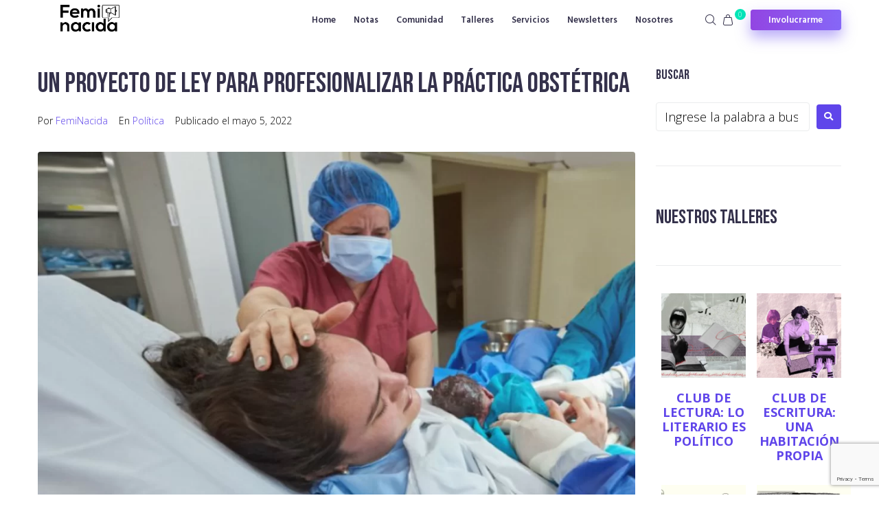

--- FILE ---
content_type: text/html; charset=UTF-8
request_url: https://www.feminacida.com.ar/profesionalizar-la-practica-obstetrica/
body_size: 41938
content:
<!DOCTYPE html>
<html dir="ltr" lang="es" prefix="og: https://ogp.me/ns#">
<head><meta charset="UTF-8">
<link rel="profile" href="https://gmpg.org/xfn/11">
<link rel="pingback" href="https://www.feminacida.com.ar/xmlrpc.php"><meta name="viewport" content="width=device-width, initial-scale=1" />
<title>Un proyecto de ley para profesionalizar la práctica obstétrica - Feminacida</title>
	<style>img:is([sizes="auto" i], [sizes^="auto," i]) { contain-intrinsic-size: 3000px 1500px }</style>
	
		<!-- All in One SEO 4.7.0 - aioseo.com -->
		<meta name="description" content="Un proyecto de ley para profesionalizar el ejercicio de la obstetricia en todo el territorio nacional fue presentado ayer por Mónica Macha, diputada nacional por el Frente de Todos. El objetivo de esta iniciativa es actualizar el marco normativo que alcanza a las licenciadas en Obstetricia para jerarquizar su labor y reivindicar su rol sanitario" />
		<meta name="robots" content="max-image-preview:large" />
		<link rel="canonical" href="https://www.feminacida.com.ar/profesionalizar-la-practica-obstetrica/" />
		<meta name="generator" content="All in One SEO (AIOSEO) 4.7.0" />
		<meta property="og:locale" content="es_ES" />
		<meta property="og:site_name" content="Feminacida - Periodismo feminista" />
		<meta property="og:type" content="article" />
		<meta property="og:title" content="Un proyecto de ley para profesionalizar la práctica obstétrica - Feminacida" />
		<meta property="og:description" content="Un proyecto de ley para profesionalizar el ejercicio de la obstetricia en todo el territorio nacional fue presentado ayer por Mónica Macha, diputada nacional por el Frente de Todos. El objetivo de esta iniciativa es actualizar el marco normativo que alcanza a las licenciadas en Obstetricia para jerarquizar su labor y reivindicar su rol sanitario" />
		<meta property="og:url" content="https://www.feminacida.com.ar/profesionalizar-la-practica-obstetrica/" />
		<meta property="og:image" content="https://www.feminacida.com.ar/wp-content/uploads/2022/05/Portada-WEB-15.png" />
		<meta property="og:image:secure_url" content="https://www.feminacida.com.ar/wp-content/uploads/2022/05/Portada-WEB-15.png" />
		<meta property="og:image:width" content="1000" />
		<meta property="og:image:height" content="666" />
		<meta property="article:published_time" content="2022-05-05T12:28:25+00:00" />
		<meta property="article:modified_time" content="2023-09-01T22:08:37+00:00" />
		<meta property="article:publisher" content="https://www.facebook.com/feminacida" />
		<meta name="twitter:card" content="summary_large_image" />
		<meta name="twitter:site" content="@Feminacida" />
		<meta name="twitter:title" content="Un proyecto de ley para profesionalizar la práctica obstétrica - Feminacida" />
		<meta name="twitter:description" content="Un proyecto de ley para profesionalizar el ejercicio de la obstetricia en todo el territorio nacional fue presentado ayer por Mónica Macha, diputada nacional por el Frente de Todos. El objetivo de esta iniciativa es actualizar el marco normativo que alcanza a las licenciadas en Obstetricia para jerarquizar su labor y reivindicar su rol sanitario" />
		<meta name="twitter:creator" content="@Feminacida" />
		<meta name="twitter:image" content="https://www.feminacida.com.ar/wp-content/uploads/2022/05/Portada-WEB-15.png" />
		<meta name="twitter:label1" content="Escrito por" />
		<meta name="twitter:data1" content="FemiNacida" />
		<meta name="twitter:label2" content="Tiempo de lectura estimado" />
		<meta name="twitter:data2" content="2 minutos" />
		<script type="application/ld+json" class="aioseo-schema">
			{"@context":"https:\/\/schema.org","@graph":[{"@type":"BlogPosting","@id":"https:\/\/www.feminacida.com.ar\/profesionalizar-la-practica-obstetrica\/#blogposting","name":"Un proyecto de ley para profesionalizar la pr\u00e1ctica obst\u00e9trica - Feminacida","headline":"Un proyecto de ley para profesionalizar la pr\u00e1ctica obst\u00e9trica","author":{"@id":"https:\/\/www.feminacida.com.ar\/author\/feminacida\/#author"},"publisher":{"@id":"https:\/\/www.feminacida.com.ar\/#organization"},"image":{"@type":"ImageObject","url":"https:\/\/www.feminacida.com.ar\/wp-content\/uploads\/2022\/05\/Portada-WEB-15.png","width":1000,"height":666},"datePublished":"2022-05-05T12:28:25+00:00","dateModified":"2023-09-01T22:08:37+00:00","inLanguage":"es-ES","mainEntityOfPage":{"@id":"https:\/\/www.feminacida.com.ar\/profesionalizar-la-practica-obstetrica\/#webpage"},"isPartOf":{"@id":"https:\/\/www.feminacida.com.ar\/profesionalizar-la-practica-obstetrica\/#webpage"},"articleSection":"Pol\u00edtica, C\u00e1mara de Diputados, c\u00e1mara de senadores, Congreso, Frente de Todos, ley del Ejercicio Profesional de la Obstetricia, Licenciadas en Obstetricia, M\u00f3nica Macha, Obstetricia, Senado"},{"@type":"BreadcrumbList","@id":"https:\/\/www.feminacida.com.ar\/profesionalizar-la-practica-obstetrica\/#breadcrumblist","itemListElement":[{"@type":"ListItem","@id":"https:\/\/www.feminacida.com.ar\/#listItem","position":1,"name":"Hogar","item":"https:\/\/www.feminacida.com.ar\/","nextItem":"https:\/\/www.feminacida.com.ar\/profesionalizar-la-practica-obstetrica\/#listItem"},{"@type":"ListItem","@id":"https:\/\/www.feminacida.com.ar\/profesionalizar-la-practica-obstetrica\/#listItem","position":2,"name":"Un proyecto de ley para profesionalizar la pr\u00e1ctica obst\u00e9trica","previousItem":"https:\/\/www.feminacida.com.ar\/#listItem"}]},{"@type":"Organization","@id":"https:\/\/www.feminacida.com.ar\/#organization","name":"Feminacida","description":"Periodismo feminista","url":"https:\/\/www.feminacida.com.ar\/","logo":{"@type":"ImageObject","url":"http:\/\/www.feminacida.com\/wp-content\/uploads\/2023\/08\/cropped-logo-NEGRO-1.png","@id":"https:\/\/www.feminacida.com.ar\/profesionalizar-la-practica-obstetrica\/#organizationLogo"},"image":{"@id":"https:\/\/www.feminacida.com.ar\/profesionalizar-la-practica-obstetrica\/#organizationLogo"},"sameAs":["https:\/\/www.facebook.com\/feminacida","https:\/\/twitter.com\/Feminacida","https:\/\/www.instagram.com\/feminacida","https:\/\/www.youtube.com\/channel\/UC4kIZP-IWs-ksQSQ4GcHejg"]},{"@type":"Person","@id":"https:\/\/www.feminacida.com.ar\/author\/feminacida\/#author","url":"https:\/\/www.feminacida.com.ar\/author\/feminacida\/","name":"FemiNacida","image":{"@type":"ImageObject","@id":"https:\/\/www.feminacida.com.ar\/profesionalizar-la-practica-obstetrica\/#authorImage","url":"https:\/\/secure.gravatar.com\/avatar\/70bfe73c8d9ce948c2ce5a2bc94efcd5?s=96&d=mm&r=g","width":96,"height":96,"caption":"FemiNacida"}},{"@type":"WebPage","@id":"https:\/\/www.feminacida.com.ar\/profesionalizar-la-practica-obstetrica\/#webpage","url":"https:\/\/www.feminacida.com.ar\/profesionalizar-la-practica-obstetrica\/","name":"Un proyecto de ley para profesionalizar la pr\u00e1ctica obst\u00e9trica - Feminacida","description":"Un proyecto de ley para profesionalizar el ejercicio de la obstetricia en todo el territorio nacional fue presentado ayer por M\u00f3nica Macha, diputada nacional por el Frente de Todos. El objetivo de esta iniciativa es actualizar el marco normativo que alcanza a las licenciadas en Obstetricia para jerarquizar su labor y reivindicar su rol sanitario","inLanguage":"es-ES","isPartOf":{"@id":"https:\/\/www.feminacida.com.ar\/#website"},"breadcrumb":{"@id":"https:\/\/www.feminacida.com.ar\/profesionalizar-la-practica-obstetrica\/#breadcrumblist"},"author":{"@id":"https:\/\/www.feminacida.com.ar\/author\/feminacida\/#author"},"creator":{"@id":"https:\/\/www.feminacida.com.ar\/author\/feminacida\/#author"},"image":{"@type":"ImageObject","url":"https:\/\/www.feminacida.com.ar\/wp-content\/uploads\/2022\/05\/Portada-WEB-15.png","@id":"https:\/\/www.feminacida.com.ar\/profesionalizar-la-practica-obstetrica\/#mainImage","width":1000,"height":666},"primaryImageOfPage":{"@id":"https:\/\/www.feminacida.com.ar\/profesionalizar-la-practica-obstetrica\/#mainImage"},"datePublished":"2022-05-05T12:28:25+00:00","dateModified":"2023-09-01T22:08:37+00:00"},{"@type":"WebSite","@id":"https:\/\/www.feminacida.com.ar\/#website","url":"https:\/\/www.feminacida.com.ar\/","name":"Feminacida","description":"Periodismo feminista","inLanguage":"es-ES","publisher":{"@id":"https:\/\/www.feminacida.com.ar\/#organization"}}]}
		</script>
		<!-- All in One SEO -->

<link rel='dns-prefetch' href='//www.googletagmanager.com' />
<link rel='dns-prefetch' href='//fonts.googleapis.com' />
<link rel="alternate" type="application/rss+xml" title="Feminacida &raquo; Feed" href="https://www.feminacida.com.ar/feed/" />
<link rel="alternate" type="application/rss+xml" title="Feminacida &raquo; Feed de los comentarios" href="https://www.feminacida.com.ar/comments/feed/" />
<link rel="alternate" type="application/rss+xml" title="Feminacida &raquo; Comentario Un proyecto de ley para profesionalizar la práctica obstétrica del feed" href="https://www.feminacida.com.ar/profesionalizar-la-practica-obstetrica/feed/" />
<script type="text/javascript">
/* <![CDATA[ */
window._wpemojiSettings = {"baseUrl":"https:\/\/s.w.org\/images\/core\/emoji\/15.0.3\/72x72\/","ext":".png","svgUrl":"https:\/\/s.w.org\/images\/core\/emoji\/15.0.3\/svg\/","svgExt":".svg","source":{"concatemoji":"https:\/\/www.feminacida.com.ar\/wp-includes\/js\/wp-emoji-release.min.js?ver=6.7.4"}};
/*! This file is auto-generated */
!function(i,n){var o,s,e;function c(e){try{var t={supportTests:e,timestamp:(new Date).valueOf()};sessionStorage.setItem(o,JSON.stringify(t))}catch(e){}}function p(e,t,n){e.clearRect(0,0,e.canvas.width,e.canvas.height),e.fillText(t,0,0);var t=new Uint32Array(e.getImageData(0,0,e.canvas.width,e.canvas.height).data),r=(e.clearRect(0,0,e.canvas.width,e.canvas.height),e.fillText(n,0,0),new Uint32Array(e.getImageData(0,0,e.canvas.width,e.canvas.height).data));return t.every(function(e,t){return e===r[t]})}function u(e,t,n){switch(t){case"flag":return n(e,"\ud83c\udff3\ufe0f\u200d\u26a7\ufe0f","\ud83c\udff3\ufe0f\u200b\u26a7\ufe0f")?!1:!n(e,"\ud83c\uddfa\ud83c\uddf3","\ud83c\uddfa\u200b\ud83c\uddf3")&&!n(e,"\ud83c\udff4\udb40\udc67\udb40\udc62\udb40\udc65\udb40\udc6e\udb40\udc67\udb40\udc7f","\ud83c\udff4\u200b\udb40\udc67\u200b\udb40\udc62\u200b\udb40\udc65\u200b\udb40\udc6e\u200b\udb40\udc67\u200b\udb40\udc7f");case"emoji":return!n(e,"\ud83d\udc26\u200d\u2b1b","\ud83d\udc26\u200b\u2b1b")}return!1}function f(e,t,n){var r="undefined"!=typeof WorkerGlobalScope&&self instanceof WorkerGlobalScope?new OffscreenCanvas(300,150):i.createElement("canvas"),a=r.getContext("2d",{willReadFrequently:!0}),o=(a.textBaseline="top",a.font="600 32px Arial",{});return e.forEach(function(e){o[e]=t(a,e,n)}),o}function t(e){var t=i.createElement("script");t.src=e,t.defer=!0,i.head.appendChild(t)}"undefined"!=typeof Promise&&(o="wpEmojiSettingsSupports",s=["flag","emoji"],n.supports={everything:!0,everythingExceptFlag:!0},e=new Promise(function(e){i.addEventListener("DOMContentLoaded",e,{once:!0})}),new Promise(function(t){var n=function(){try{var e=JSON.parse(sessionStorage.getItem(o));if("object"==typeof e&&"number"==typeof e.timestamp&&(new Date).valueOf()<e.timestamp+604800&&"object"==typeof e.supportTests)return e.supportTests}catch(e){}return null}();if(!n){if("undefined"!=typeof Worker&&"undefined"!=typeof OffscreenCanvas&&"undefined"!=typeof URL&&URL.createObjectURL&&"undefined"!=typeof Blob)try{var e="postMessage("+f.toString()+"("+[JSON.stringify(s),u.toString(),p.toString()].join(",")+"));",r=new Blob([e],{type:"text/javascript"}),a=new Worker(URL.createObjectURL(r),{name:"wpTestEmojiSupports"});return void(a.onmessage=function(e){c(n=e.data),a.terminate(),t(n)})}catch(e){}c(n=f(s,u,p))}t(n)}).then(function(e){for(var t in e)n.supports[t]=e[t],n.supports.everything=n.supports.everything&&n.supports[t],"flag"!==t&&(n.supports.everythingExceptFlag=n.supports.everythingExceptFlag&&n.supports[t]);n.supports.everythingExceptFlag=n.supports.everythingExceptFlag&&!n.supports.flag,n.DOMReady=!1,n.readyCallback=function(){n.DOMReady=!0}}).then(function(){return e}).then(function(){var e;n.supports.everything||(n.readyCallback(),(e=n.source||{}).concatemoji?t(e.concatemoji):e.wpemoji&&e.twemoji&&(t(e.twemoji),t(e.wpemoji)))}))}((window,document),window._wpemojiSettings);
/* ]]> */
</script>
<style id='wp-emoji-styles-inline-css' type='text/css'>

	img.wp-smiley, img.emoji {
		display: inline !important;
		border: none !important;
		box-shadow: none !important;
		height: 1em !important;
		width: 1em !important;
		margin: 0 0.07em !important;
		vertical-align: -0.1em !important;
		background: none !important;
		padding: 0 !important;
	}
</style>
<link rel='stylesheet' id='wp-block-library-css' href='https://www.feminacida.com.ar/wp-includes/css/dist/block-library/style.min.css?ver=6.7.4' type='text/css' media='all' />
<style id='classic-theme-styles-inline-css' type='text/css'>
/*! This file is auto-generated */
.wp-block-button__link{color:#fff;background-color:#32373c;border-radius:9999px;box-shadow:none;text-decoration:none;padding:calc(.667em + 2px) calc(1.333em + 2px);font-size:1.125em}.wp-block-file__button{background:#32373c;color:#fff;text-decoration:none}
</style>
<style id='global-styles-inline-css' type='text/css'>
:root{--wp--preset--aspect-ratio--square: 1;--wp--preset--aspect-ratio--4-3: 4/3;--wp--preset--aspect-ratio--3-4: 3/4;--wp--preset--aspect-ratio--3-2: 3/2;--wp--preset--aspect-ratio--2-3: 2/3;--wp--preset--aspect-ratio--16-9: 16/9;--wp--preset--aspect-ratio--9-16: 9/16;--wp--preset--color--black: #000000;--wp--preset--color--cyan-bluish-gray: #abb8c3;--wp--preset--color--white: #ffffff;--wp--preset--color--pale-pink: #f78da7;--wp--preset--color--vivid-red: #cf2e2e;--wp--preset--color--luminous-vivid-orange: #ff6900;--wp--preset--color--luminous-vivid-amber: #fcb900;--wp--preset--color--light-green-cyan: #7bdcb5;--wp--preset--color--vivid-green-cyan: #00d084;--wp--preset--color--pale-cyan-blue: #8ed1fc;--wp--preset--color--vivid-cyan-blue: #0693e3;--wp--preset--color--vivid-purple: #9b51e0;--wp--preset--gradient--vivid-cyan-blue-to-vivid-purple: linear-gradient(135deg,rgba(6,147,227,1) 0%,rgb(155,81,224) 100%);--wp--preset--gradient--light-green-cyan-to-vivid-green-cyan: linear-gradient(135deg,rgb(122,220,180) 0%,rgb(0,208,130) 100%);--wp--preset--gradient--luminous-vivid-amber-to-luminous-vivid-orange: linear-gradient(135deg,rgba(252,185,0,1) 0%,rgba(255,105,0,1) 100%);--wp--preset--gradient--luminous-vivid-orange-to-vivid-red: linear-gradient(135deg,rgba(255,105,0,1) 0%,rgb(207,46,46) 100%);--wp--preset--gradient--very-light-gray-to-cyan-bluish-gray: linear-gradient(135deg,rgb(238,238,238) 0%,rgb(169,184,195) 100%);--wp--preset--gradient--cool-to-warm-spectrum: linear-gradient(135deg,rgb(74,234,220) 0%,rgb(151,120,209) 20%,rgb(207,42,186) 40%,rgb(238,44,130) 60%,rgb(251,105,98) 80%,rgb(254,248,76) 100%);--wp--preset--gradient--blush-light-purple: linear-gradient(135deg,rgb(255,206,236) 0%,rgb(152,150,240) 100%);--wp--preset--gradient--blush-bordeaux: linear-gradient(135deg,rgb(254,205,165) 0%,rgb(254,45,45) 50%,rgb(107,0,62) 100%);--wp--preset--gradient--luminous-dusk: linear-gradient(135deg,rgb(255,203,112) 0%,rgb(199,81,192) 50%,rgb(65,88,208) 100%);--wp--preset--gradient--pale-ocean: linear-gradient(135deg,rgb(255,245,203) 0%,rgb(182,227,212) 50%,rgb(51,167,181) 100%);--wp--preset--gradient--electric-grass: linear-gradient(135deg,rgb(202,248,128) 0%,rgb(113,206,126) 100%);--wp--preset--gradient--midnight: linear-gradient(135deg,rgb(2,3,129) 0%,rgb(40,116,252) 100%);--wp--preset--font-size--small: 13px;--wp--preset--font-size--medium: 20px;--wp--preset--font-size--large: 36px;--wp--preset--font-size--x-large: 42px;--wp--preset--spacing--20: 0.44rem;--wp--preset--spacing--30: 0.67rem;--wp--preset--spacing--40: 1rem;--wp--preset--spacing--50: 1.5rem;--wp--preset--spacing--60: 2.25rem;--wp--preset--spacing--70: 3.38rem;--wp--preset--spacing--80: 5.06rem;--wp--preset--shadow--natural: 6px 6px 9px rgba(0, 0, 0, 0.2);--wp--preset--shadow--deep: 12px 12px 50px rgba(0, 0, 0, 0.4);--wp--preset--shadow--sharp: 6px 6px 0px rgba(0, 0, 0, 0.2);--wp--preset--shadow--outlined: 6px 6px 0px -3px rgba(255, 255, 255, 1), 6px 6px rgba(0, 0, 0, 1);--wp--preset--shadow--crisp: 6px 6px 0px rgba(0, 0, 0, 1);}:where(.is-layout-flex){gap: 0.5em;}:where(.is-layout-grid){gap: 0.5em;}body .is-layout-flex{display: flex;}.is-layout-flex{flex-wrap: wrap;align-items: center;}.is-layout-flex > :is(*, div){margin: 0;}body .is-layout-grid{display: grid;}.is-layout-grid > :is(*, div){margin: 0;}:where(.wp-block-columns.is-layout-flex){gap: 2em;}:where(.wp-block-columns.is-layout-grid){gap: 2em;}:where(.wp-block-post-template.is-layout-flex){gap: 1.25em;}:where(.wp-block-post-template.is-layout-grid){gap: 1.25em;}.has-black-color{color: var(--wp--preset--color--black) !important;}.has-cyan-bluish-gray-color{color: var(--wp--preset--color--cyan-bluish-gray) !important;}.has-white-color{color: var(--wp--preset--color--white) !important;}.has-pale-pink-color{color: var(--wp--preset--color--pale-pink) !important;}.has-vivid-red-color{color: var(--wp--preset--color--vivid-red) !important;}.has-luminous-vivid-orange-color{color: var(--wp--preset--color--luminous-vivid-orange) !important;}.has-luminous-vivid-amber-color{color: var(--wp--preset--color--luminous-vivid-amber) !important;}.has-light-green-cyan-color{color: var(--wp--preset--color--light-green-cyan) !important;}.has-vivid-green-cyan-color{color: var(--wp--preset--color--vivid-green-cyan) !important;}.has-pale-cyan-blue-color{color: var(--wp--preset--color--pale-cyan-blue) !important;}.has-vivid-cyan-blue-color{color: var(--wp--preset--color--vivid-cyan-blue) !important;}.has-vivid-purple-color{color: var(--wp--preset--color--vivid-purple) !important;}.has-black-background-color{background-color: var(--wp--preset--color--black) !important;}.has-cyan-bluish-gray-background-color{background-color: var(--wp--preset--color--cyan-bluish-gray) !important;}.has-white-background-color{background-color: var(--wp--preset--color--white) !important;}.has-pale-pink-background-color{background-color: var(--wp--preset--color--pale-pink) !important;}.has-vivid-red-background-color{background-color: var(--wp--preset--color--vivid-red) !important;}.has-luminous-vivid-orange-background-color{background-color: var(--wp--preset--color--luminous-vivid-orange) !important;}.has-luminous-vivid-amber-background-color{background-color: var(--wp--preset--color--luminous-vivid-amber) !important;}.has-light-green-cyan-background-color{background-color: var(--wp--preset--color--light-green-cyan) !important;}.has-vivid-green-cyan-background-color{background-color: var(--wp--preset--color--vivid-green-cyan) !important;}.has-pale-cyan-blue-background-color{background-color: var(--wp--preset--color--pale-cyan-blue) !important;}.has-vivid-cyan-blue-background-color{background-color: var(--wp--preset--color--vivid-cyan-blue) !important;}.has-vivid-purple-background-color{background-color: var(--wp--preset--color--vivid-purple) !important;}.has-black-border-color{border-color: var(--wp--preset--color--black) !important;}.has-cyan-bluish-gray-border-color{border-color: var(--wp--preset--color--cyan-bluish-gray) !important;}.has-white-border-color{border-color: var(--wp--preset--color--white) !important;}.has-pale-pink-border-color{border-color: var(--wp--preset--color--pale-pink) !important;}.has-vivid-red-border-color{border-color: var(--wp--preset--color--vivid-red) !important;}.has-luminous-vivid-orange-border-color{border-color: var(--wp--preset--color--luminous-vivid-orange) !important;}.has-luminous-vivid-amber-border-color{border-color: var(--wp--preset--color--luminous-vivid-amber) !important;}.has-light-green-cyan-border-color{border-color: var(--wp--preset--color--light-green-cyan) !important;}.has-vivid-green-cyan-border-color{border-color: var(--wp--preset--color--vivid-green-cyan) !important;}.has-pale-cyan-blue-border-color{border-color: var(--wp--preset--color--pale-cyan-blue) !important;}.has-vivid-cyan-blue-border-color{border-color: var(--wp--preset--color--vivid-cyan-blue) !important;}.has-vivid-purple-border-color{border-color: var(--wp--preset--color--vivid-purple) !important;}.has-vivid-cyan-blue-to-vivid-purple-gradient-background{background: var(--wp--preset--gradient--vivid-cyan-blue-to-vivid-purple) !important;}.has-light-green-cyan-to-vivid-green-cyan-gradient-background{background: var(--wp--preset--gradient--light-green-cyan-to-vivid-green-cyan) !important;}.has-luminous-vivid-amber-to-luminous-vivid-orange-gradient-background{background: var(--wp--preset--gradient--luminous-vivid-amber-to-luminous-vivid-orange) !important;}.has-luminous-vivid-orange-to-vivid-red-gradient-background{background: var(--wp--preset--gradient--luminous-vivid-orange-to-vivid-red) !important;}.has-very-light-gray-to-cyan-bluish-gray-gradient-background{background: var(--wp--preset--gradient--very-light-gray-to-cyan-bluish-gray) !important;}.has-cool-to-warm-spectrum-gradient-background{background: var(--wp--preset--gradient--cool-to-warm-spectrum) !important;}.has-blush-light-purple-gradient-background{background: var(--wp--preset--gradient--blush-light-purple) !important;}.has-blush-bordeaux-gradient-background{background: var(--wp--preset--gradient--blush-bordeaux) !important;}.has-luminous-dusk-gradient-background{background: var(--wp--preset--gradient--luminous-dusk) !important;}.has-pale-ocean-gradient-background{background: var(--wp--preset--gradient--pale-ocean) !important;}.has-electric-grass-gradient-background{background: var(--wp--preset--gradient--electric-grass) !important;}.has-midnight-gradient-background{background: var(--wp--preset--gradient--midnight) !important;}.has-small-font-size{font-size: var(--wp--preset--font-size--small) !important;}.has-medium-font-size{font-size: var(--wp--preset--font-size--medium) !important;}.has-large-font-size{font-size: var(--wp--preset--font-size--large) !important;}.has-x-large-font-size{font-size: var(--wp--preset--font-size--x-large) !important;}
:where(.wp-block-post-template.is-layout-flex){gap: 1.25em;}:where(.wp-block-post-template.is-layout-grid){gap: 1.25em;}
:where(.wp-block-columns.is-layout-flex){gap: 2em;}:where(.wp-block-columns.is-layout-grid){gap: 2em;}
:root :where(.wp-block-pullquote){font-size: 1.5em;line-height: 1.6;}
</style>
<link rel='stylesheet' id='contact-form-7-css' href='https://www.feminacida.com.ar/wp-content/plugins/contact-form-7/includes/css/styles.css?ver=5.9.8' type='text/css' media='all' />
<style id='woocommerce-inline-inline-css' type='text/css'>
.woocommerce form .form-row .required { visibility: visible; }
</style>
<link rel='stylesheet' id='brands-styles-css' href='https://www.feminacida.com.ar/wp-content/plugins/woocommerce/assets/css/brands.css?ver=10.3.7' type='text/css' media='all' />
<link rel='stylesheet' id='monstroid2-parent-theme-style-css' href='https://www.feminacida.com.ar/wp-content/themes/monstroid2/style.css?ver=6.7.4' type='text/css' media='all' />
<link rel='stylesheet' id='font-awesome-css' href='https://www.feminacida.com.ar/wp-content/plugins/elementor/assets/lib/font-awesome/css/font-awesome.min.css?ver=4.7.0' type='text/css' media='all' />
<link rel='stylesheet' id='magnific-popup-css' href='https://www.feminacida.com.ar/wp-content/themes/monstroid2/assets/lib/magnific-popup/magnific-popup.min.css?ver=1.1.0' type='text/css' media='all' />
<link rel='stylesheet' id='jquery-swiper-css' href='https://www.feminacida.com.ar/wp-content/themes/monstroid2/assets/lib/swiper/swiper.min.css?ver=4.3.3' type='text/css' media='all' />
<link rel='stylesheet' id='monstroid2-theme-style-css' href='https://www.feminacida.com.ar/wp-content/themes/monstroid2-child/style.css?ver=1.1.14' type='text/css' media='all' />
<style id='monstroid2-theme-style-inline-css' type='text/css'>
/* #Typography */body {font-style: normal;font-weight: 300;font-size: 18px;line-height: 1.5;font-family: 'Open Sans', sans-serif;letter-spacing: 0px;text-align: left;color: #000000;}h1,.h1-style {font-style: normal;font-weight: 400;font-size: 33px;line-height: 1.4;font-family: 'Bebas Neue', display;letter-spacing: 0px;text-align: inherit;color: #34314b;}h2,.h2-style {font-style: normal;font-weight: 400;font-size: 24px;line-height: 1.4;font-family: 'Bebas Neue', display;letter-spacing: 0px;text-align: inherit;color: #34314b;}h3,.h3-style {font-style: normal;font-weight: 400;font-size: 21px;line-height: 1.4;font-family: 'Bebas Neue', display;letter-spacing: 0px;text-align: inherit;color: #34314b;}h4,.h4-style {font-style: normal;font-weight: 400;font-size: 20px;line-height: 1.5;font-family: 'Bebas Neue', display;letter-spacing: 0px;text-align: inherit;color: #34314b;}h5,.h5-style {font-style: normal;font-weight: 300;font-size: 18px;line-height: 1.5;font-family: 'Bebas Neue', display;letter-spacing: 0px;text-align: inherit;color: #34314b;}h6,.h6-style {font-style: normal;font-weight: 500;font-size: 14px;line-height: 1.5;font-family: 'Bebas Neue', display;letter-spacing: 0px;text-align: inherit;color: #34314b;}@media (min-width: 1200px) {h1,.h1-style { font-size: 55px; }h2,.h2-style { font-size: 40px; }h3,.h3-style { font-size: 28px; }}a,h1 a:hover,h2 a:hover,h3 a:hover,h4 a:hover,h5 a:hover,h6 a:hover { color: #5f45ea; }a:hover { color: #34314b; }blockquote {color: #5f45ea;}/* #Header */.site-header__wrap {background-color: #ffffff;background-repeat: repeat;background-position: center top;background-attachment: scroll;;}/* ##Top Panel */.top-panel {color: #000000;background-color: #ffffff;}/* #Main Menu */.main-navigation {font-style: normal;font-weight: 400;font-size: 14px;line-height: 1.4;font-family: 'Bebas Neue', display;letter-spacing: 0px;}.main-navigation a,.menu-item-has-children:before {color: #000000;}.main-navigation a:hover,.main-navigation .current_page_item>a,.main-navigation .current-menu-item>a,.main-navigation .current_page_ancestor>a,.main-navigation .current-menu-ancestor>a {color: #34314b;}/* #Mobile Menu */.mobile-menu-toggle-button {color: #ffffff;background-color: #5f45ea;}/* #Social */.social-list a {color: #000000;}.social-list a:hover {color: #5f45ea;}/* #Breadcrumbs */.breadcrumbs_item {font-style: normal;font-weight: 400;font-size: 11px;line-height: 1.5;font-family: 'Open Sans', sans-serif;letter-spacing: 0px;}.breadcrumbs_item_sep,.breadcrumbs_item_link {color: #000000;}.breadcrumbs_item_link:hover {color: #5f45ea;}/* #Post navigation */.post-navigation i {color: #000000;}.post-navigation .nav-links a:hover .post-title,.post-navigation .nav-links a:hover .nav-text {color: #5f45ea;}.post-navigation .nav-links a:hover i {color: #34314b;}/* #Pagination */.pagination .page-numbers,.page-links > span,.page-links > a {color: #000000;}.pagination a.page-numbers:hover,.pagination .page-numbers.current,.page-links > a:hover,.page-links > span {color: #34314b;}.pagination .next,.pagination .prev {color: #5f45ea;}.pagination .next:hover,.pagination .prev:hover {color: #34314b;}/* #Button Appearance Styles (regular scheme) */.btn,button,input[type='button'],input[type='reset'],input[type='submit'] {font-style: normal;font-weight: 600;font-size: 11px;line-height: 1;font-family: 'Bebas Neue', display;letter-spacing: 1px;color: #ffffff;background-color: #5f45ea;}.btn:hover,button:hover,input[type='button']:hover,input[type='reset']:hover,input[type='submit']:hover,input[type='reset']:hover {color: #ffffff;background-color: rgb(133,107,255);}.btn.invert-button {color: #ffffff;}.btn.invert-button:hover {color: #ffffff;border-color: #5f45ea;background-color: #5f45ea;}input,optgroup,select,textarea {font-size: 18px;}/* #Comment, Contact, Password Forms */.comment-form .submit,.wpcf7-submit,.post-password-form label + input {font-style: normal;font-weight: 600;font-size: 11px;line-height: 1;font-family: 'Bebas Neue', display;letter-spacing: 1px;color: #ffffff;background-color: #5f45ea;}.comment-form .submit:hover,.wpcf7-submit:hover,.post-password-form label + input:hover {color: #ffffff;background-color: rgb(133,107,255);}.comment-reply-title {font-style: normal;font-weight: 400;font-size: 20px;line-height: 1.5;font-family: 'Bebas Neue', display;letter-spacing: 0px;color: #34314b;}/* Cookies consent */.comment-form-cookies-consent input[type='checkbox']:checked ~ label[for=wp-comment-cookies-consent]:before {color: #ffffff;border-color: #5f45ea;background-color: #5f45ea;}/* #Comment Reply Link */#cancel-comment-reply-link {color: #5f45ea;}#cancel-comment-reply-link:hover {color: #34314b;}/* #Comment item */.comment-body .fn {font-style: normal;font-weight: 500;font-size: 14px;line-height: 1.5;font-family: 'Bebas Neue', display;letter-spacing: 0px;color: #34314b;}.comment-date__time {color: #000000;}.comment-reply-link {font-style: normal;font-weight: 600;font-size: 11px;line-height: 1;font-family: 'Bebas Neue', display;letter-spacing: 1px;}/* #Input Placeholders */::-webkit-input-placeholder { color: #000000; }::-moz-placeholder{ color: #000000; }:-moz-placeholder{ color: #000000; }:-ms-input-placeholder{ color: #000000; }/* #Entry Meta */.posted-on,.cat-links,.byline,.tags-links {color: #000000;}.comments-button {color: #000000;}.comments-button:hover {color: #ffffff;background-color: #5f45ea;}.btn-style .post-categories a {color: #ffffff;background-color: #5f45ea;}.btn-style .post-categories a:hover {color: #ffffff;background-color: rgb(133,107,255);}.sticky-label {color: #ffffff;background-color: #5f45ea;}/* Posts List Item Invert */.invert-hover.has-post-thumbnail:hover,.invert-hover.has-post-thumbnail:hover .posted-on,.invert-hover.has-post-thumbnail:hover .cat-links,.invert-hover.has-post-thumbnail:hover .byline,.invert-hover.has-post-thumbnail:hover .tags-links,.invert-hover.has-post-thumbnail:hover .entry-meta,.invert-hover.has-post-thumbnail:hover a,.invert-hover.has-post-thumbnail:hover .btn-icon,.invert-item.has-post-thumbnail,.invert-item.has-post-thumbnail .posted-on,.invert-item.has-post-thumbnail .cat-links,.invert-item.has-post-thumbnail .byline,.invert-item.has-post-thumbnail .tags-links,.invert-item.has-post-thumbnail .entry-meta,.invert-item.has-post-thumbnail a,.invert-item.has-post-thumbnail .btn:hover,.invert-item.has-post-thumbnail .btn-style .post-categories a:hover,.invert,.invert .entry-title,.invert a,.invert .byline,.invert .posted-on,.invert .cat-links,.invert .tags-links {color: #ffffff;}.invert-hover.has-post-thumbnail:hover a:hover,.invert-hover.has-post-thumbnail:hover .btn-icon:hover,.invert-item.has-post-thumbnail a:hover,.invert a:hover {color: #5f45ea;}.invert-hover.has-post-thumbnail .btn,.invert-item.has-post-thumbnail .comments-button,.posts-list--default.list-style-v10 .invert.default-item .comments-button{color: #ffffff;background-color: #5f45ea;}.invert-hover.has-post-thumbnail .btn:hover,.invert-item.has-post-thumbnail .comments-button:hover,.posts-list--default.list-style-v10 .invert.default-item .comments-button:hover {color: #5f45ea;background-color: #ffffff;}/* Default Posts List */.list-style-v8 .comments-link {color: #000000;}.list-style-v8 .comments-link:hover {color: #34314b;}/* Creative Posts List */.creative-item .entry-title a:hover {color: #5f45ea;}.list-style-default .creative-item a,.creative-item .btn-icon {color: #000000;}.list-style-default .creative-item a:hover,.creative-item .btn-icon:hover {color: #5f45ea;}.list-style-default .creative-item .btn,.list-style-default .creative-item .btn:hover,.list-style-default .creative-item .comments-button:hover {color: #ffffff;}.creative-item__title-first-letter {font-style: normal;font-weight: 400;font-family: 'Bebas Neue', display;color: #34314b;}.posts-list--creative.list-style-v10 .creative-item:before {background-color: #5f45ea;box-shadow: 0px 0px 0px 8px rgba(95,69,234,0.25);}.posts-list--creative.list-style-v10 .creative-item__post-date {font-style: normal;font-weight: 400;font-size: 20px;line-height: 1.5;font-family: 'Bebas Neue', display;letter-spacing: 0px;color: #5f45ea;}.posts-list--creative.list-style-v10 .creative-item__post-date a {color: #5f45ea;}.posts-list--creative.list-style-v10 .creative-item__post-date a:hover {color: #34314b;}/* Creative Posts List style-v2 */.list-style-v2 .creative-item .entry-title,.list-style-v9 .creative-item .entry-title {font-style: normal;font-weight: 400;font-size: 20px;line-height: 1.5;font-family: 'Bebas Neue', display;letter-spacing: 0px;}/* Image Post Format */.post_format-post-format-image .post-thumbnail__link:before {color: #ffffff;background-color: #5f45ea;}/* Gallery Post Format */.post_format-post-format-gallery .swiper-button-prev,.post_format-post-format-gallery .swiper-button-next {color: #000000;}.post_format-post-format-gallery .swiper-button-prev:hover,.post_format-post-format-gallery .swiper-button-next:hover {color: #34314b;}/* Link Post Format */.post_format-post-format-quote .post-format-quote {color: #ffffff;background-color: #5f45ea;}.post_format-post-format-quote .post-format-quote:before {color: #5f45ea;background-color: #ffffff;}/* Post Author */.post-author__title a {color: #5f45ea;}.post-author__title a:hover {color: #34314b;}.invert .post-author__title a {color: #ffffff;}.invert .post-author__title a:hover {color: #5f45ea;}/* Single Post */.single-post blockquote {border-color: #5f45ea;}.single-post:not(.post-template-single-layout-4):not(.post-template-single-layout-7) .tags-links a:hover {color: #ffffff;border-color: #5f45ea;background-color: #5f45ea;}.single-header-3 .post-author .byline,.single-header-4 .post-author .byline,.single-header-5 .post-author .byline {font-style: normal;font-weight: 400;font-size: 20px;line-height: 1.5;font-family: 'Bebas Neue', display;letter-spacing: 0px;}.single-header-8,.single-header-10 .entry-header {background-color: #5f45ea;}.single-header-8.invert a:hover,.single-header-10.invert a:hover {color: rgba(255,255,255,0.5);}.single-header-3 a.comments-button,.single-header-10 a.comments-button {border: 1px solid #ffffff;}.single-header-3 a.comments-button:hover,.single-header-10 a.comments-button:hover {color: #5f45ea;background-color: #ffffff;}/* Page preloader */.page-preloader {border-top-color: #5f45ea;border-right-color: #5f45ea;}/* Logo */.site-logo__link,.site-logo__link:hover {color: #5f45ea;}/* Page title */.page-title {font-style: normal;font-weight: 400;font-size: 24px;line-height: 1.4;font-family: 'Bebas Neue', display;letter-spacing: 0px;color: #34314b;}@media (min-width: 1200px) {.page-title { font-size: 40px; }}/* Grid Posts List */.posts-list.list-style-v3 .comments-link {border-color: #5f45ea;}.posts-list.list-style-v4 .comments-link {color: #000000;}.posts-list.list-style-v4 .posts-list__item.grid-item .grid-item-wrap .comments-link{background-color: #ffffff;}.posts-list.list-style-v4 .posts-list__item.grid-item .grid-item-wrap .comments-link:hover {color: #ffffff;background-color: #5f45ea;}/* Posts List Grid Item Invert */.grid-item-wrap.invert,.grid-item-wrap.invert .posted-on,.grid-item-wrap.invert .cat-links,.grid-item-wrap.invert .byline,.grid-item-wrap.invert .tags-links,.grid-item-wrap.invert .entry-meta,.grid-item-wrap.invert a,.grid-item-wrap.invert .btn-icon,.grid-item-wrap.invert .comments-button {color: #ffffff;}/* Posts List Grid-5 Item Invert */.list-style-v5 .grid-item-wrap.invert .posted-on,.list-style-v5 .grid-item-wrap.invert .cat-links,.list-style-v5 .grid-item-wrap.invert .byline,.list-style-v5 .grid-item-wrap.invert .tags-links,.list-style-v5 .grid-item-wrap.invert .posted-on a,.list-style-v5 .grid-item-wrap.invert .cat-links a,.list-style-v5 .grid-item-wrap.invert .tags-links a,.list-style-v5 .grid-item-wrap.invert .byline a,.list-style-v5 .grid-item-wrap.invert .comments-link,.list-style-v5 .grid-item-wrap.invert .entry-title a:hover {color: #5f45ea;}.list-style-v5 .grid-item-wrap.invert .posted-on a:hover,.list-style-v5 .grid-item-wrap.invert .cat-links a:hover,.list-style-v5 .grid-item-wrap.invert .tags-links a:hover,.list-style-v5 .grid-item-wrap.invert .byline a:hover,.list-style-v5 .grid-item-wrap.invert .comments-link:hover {color: #ffffff;}/* Posts List Grid-6 Item Invert */.posts-list.list-style-v6 .posts-list__item.grid-item .grid-item-wrap .cat-links a,.posts-list.list-style-v7 .posts-list__item.grid-item .grid-item-wrap .cat-links a {color: #ffffff;background-color: #5f45ea;}.posts-list.list-style-v6 .posts-list__item.grid-item .grid-item-wrap .cat-links a:hover,.posts-list.list-style-v7 .posts-list__item.grid-item .grid-item-wrap .cat-links a:hover {color: #ffffff;background-color: rgb(133,107,255);}.posts-list.list-style-v9 .posts-list__item.grid-item .grid-item-wrap .entry-header .entry-title {font-weight : 300;}/* Grid 7 */.list-style-v7 .grid-item-wrap.invert .posted-on a:hover,.list-style-v7 .grid-item-wrap.invert .cat-links a:hover,.list-style-v7 .grid-item-wrap.invert .tags-links a:hover,.list-style-v7 .grid-item-wrap.invert .byline a:hover,.list-style-v7 .grid-item-wrap.invert .comments-link:hover,.list-style-v7 .grid-item-wrap.invert .entry-title a:hover,.list-style-v6 .grid-item-wrap.invert .posted-on a:hover,.list-style-v6 .grid-item-wrap.invert .cat-links a:hover,.list-style-v6 .grid-item-wrap.invert .tags-links a:hover,.list-style-v6 .grid-item-wrap.invert .byline a:hover,.list-style-v6 .grid-item-wrap.invert .comments-link:hover,.list-style-v6 .grid-item-wrap.invert .entry-title a:hover {color: #5f45ea;}.list-style-v7 .grid-item-wrap.invert .posted-on,.list-style-v7 .grid-item-wrap.invert .cat-links,.list-style-v7 .grid-item-wrap.invert .byline,.list-style-v7 .grid-item-wrap.invert .tags-links,.list-style-v7 .grid-item-wrap.invert .posted-on a,.list-style-v7 .grid-item-wrap.invert .cat-links a,.list-style-v7 .grid-item-wrap.invert .tags-links a,.list-style-v7 .grid-item-wrap.invert .byline a,.list-style-v7 .grid-item-wrap.invert .comments-link,.list-style-v7 .grid-item-wrap.invert .entry-title a,.list-style-v7 .grid-item-wrap.invert .entry-content p,.list-style-v6 .grid-item-wrap.invert .posted-on,.list-style-v6 .grid-item-wrap.invert .cat-links,.list-style-v6 .grid-item-wrap.invert .byline,.list-style-v6 .grid-item-wrap.invert .tags-links,.list-style-v6 .grid-item-wrap.invert .posted-on a,.list-style-v6 .grid-item-wrap.invert .cat-links a,.list-style-v6 .grid-item-wrap.invert .tags-links a,.list-style-v6 .grid-item-wrap.invert .byline a,.list-style-v6 .grid-item-wrap.invert .comments-link,.list-style-v6 .grid-item-wrap.invert .entry-title a,.list-style-v6 .grid-item-wrap.invert .entry-content p {color: #ffffff;}.posts-list.list-style-v7 .grid-item .grid-item-wrap .entry-footer .comments-link:hover,.posts-list.list-style-v6 .grid-item .grid-item-wrap .entry-footer .comments-link:hover,.posts-list.list-style-v6 .posts-list__item.grid-item .grid-item-wrap .btn:hover,.posts-list.list-style-v7 .posts-list__item.grid-item .grid-item-wrap .btn:hover {color: #5f45ea;border-color: #5f45ea;}.posts-list.list-style-v10 .grid-item-inner .space-between-content .comments-link {color: #000000;}.posts-list.list-style-v10 .grid-item-inner .space-between-content .comments-link:hover {color: #5f45ea;}.posts-list.list-style-v10 .posts-list__item.justify-item .justify-item-inner .entry-title a {color: #000000;}.posts-list.posts-list--vertical-justify.list-style-v10 .posts-list__item.justify-item .justify-item-inner .entry-title a:hover{color: #ffffff;background-color: #5f45ea;}.posts-list.list-style-v5 .posts-list__item.justify-item .justify-item-inner.invert .cat-links a:hover,.posts-list.list-style-v8 .posts-list__item.justify-item .justify-item-inner.invert .cat-links a:hover {color: #ffffff;background-color: rgb(133,107,255);}.posts-list.list-style-v5 .posts-list__item.justify-item .justify-item-inner.invert .cat-links a,.posts-list.list-style-v8 .posts-list__item.justify-item .justify-item-inner.invert .cat-links a{color: #ffffff;background-color: #5f45ea;}.list-style-v8 .justify-item-inner.invert .posted-on,.list-style-v8 .justify-item-inner.invert .cat-links,.list-style-v8 .justify-item-inner.invert .byline,.list-style-v8 .justify-item-inner.invert .tags-links,.list-style-v8 .justify-item-inner.invert .posted-on a,.list-style-v8 .justify-item-inner.invert .cat-links a,.list-style-v8 .justify-item-inner.invert .tags-links a,.list-style-v8 .justify-item-inner.invert .byline a,.list-style-v8 .justify-item-inner.invert .comments-link,.list-style-v8 .justify-item-inner.invert .entry-title a,.list-style-v8 .justify-item-inner.invert .entry-content p,.list-style-v5 .justify-item-inner.invert .posted-on,.list-style-v5 .justify-item-inner.invert .cat-links,.list-style-v5 .justify-item-inner.invert .byline,.list-style-v5 .justify-item-inner.invert .tags-links,.list-style-v5 .justify-item-inner.invert .posted-on a,.list-style-v5 .justify-item-inner.invert .cat-links a,.list-style-v5 .justify-item-inner.invert .tags-links a,.list-style-v5 .justify-item-inner.invert .byline a,.list-style-v5 .justify-item-inner.invert .comments-link,.list-style-v5 .justify-item-inner.invert .entry-title a,.list-style-v5 .justify-item-inner.invert .entry-content p,.list-style-v4 .justify-item-inner.invert .posted-on:hover,.list-style-v4 .justify-item-inner.invert .cat-links,.list-style-v4 .justify-item-inner.invert .byline,.list-style-v4 .justify-item-inner.invert .tags-links,.list-style-v4 .justify-item-inner.invert .posted-on a,.list-style-v4 .justify-item-inner.invert .cat-links a,.list-style-v4 .justify-item-inner.invert .tags-links a,.list-style-v4 .justify-item-inner.invert .byline a,.list-style-v4 .justify-item-inner.invert .comments-link,.list-style-v4 .justify-item-inner.invert .entry-title a,.list-style-v4 .justify-item-inner.invert .entry-content p {color: #ffffff;}.list-style-v8 .justify-item-inner.invert .posted-on a:hover,.list-style-v8 .justify-item-inner.invert .cat-links a:hover,.list-style-v8 .justify-item-inner.invert .tags-links a:hover,.list-style-v8 .justify-item-inner.invert .byline a:hover,.list-style-v8 .justify-item-inner.invert .comments-link:hover,.list-style-v8 .justify-item-inner.invert .entry-title a:hover,.list-style-v5 .justify-item-inner.invert .posted-on a:hover,.list-style-v5 .justify-item-inner.invert .cat-links a:hover,.list-style-v5 .justify-item-inner.invert .tags-links a:hover,.list-style-v5 .justify-item-inner.invert .byline a:hover,.list-style-v5 .justify-item-inner.invert .entry-title a:hover,.list-style-v4 .justify-item-inner.invert .posted-on a,.list-style-v4 .justify-item-inner.invert .cat-links a:hover,.list-style-v4 .justify-item-inner.invert .tags-links a:hover,.list-style-v4 .justify-item-inner.invert .byline a:hover,.list-style-v4 .justify-item-inner.invert .comments-link:hover,.list-style-v4 .justify-item-inner.invert .entry-title a:hover{color: #5f45ea;}.posts-list.list-style-v5 .justify-item .justify-item-wrap .entry-footer .comments-link:hover {border-color: #5f45ea;}.list-style-v4 .justify-item-inner.invert .btn:hover,.list-style-v6 .justify-item-wrap.invert .btn:hover,.list-style-v8 .justify-item-inner.invert .btn:hover {color: #ffffff;}.posts-list.posts-list--vertical-justify.list-style-v5 .posts-list__item.justify-item .justify-item-wrap .entry-footer .comments-link:hover,.posts-list.posts-list--vertical-justify.list-style-v5 .posts-list__item.justify-item .justify-item-wrap .entry-footer .btn:hover {color: #5f45ea;border-color: #5f45ea;}/* masonry Posts List */.posts-list.list-style-v3 .comments-link {border-color: #5f45ea;}.posts-list.list-style-v4 .comments-link {color: #000000;}.posts-list.list-style-v4 .posts-list__item.masonry-item .masonry-item-wrap .comments-link{background-color: #ffffff;}.posts-list.list-style-v4 .posts-list__item.masonry-item .masonry-item-wrap .comments-link:hover {color: #ffffff;background-color: #5f45ea;}/* Posts List masonry Item Invert */.masonry-item-wrap.invert,.masonry-item-wrap.invert .posted-on,.masonry-item-wrap.invert .cat-links,.masonry-item-wrap.invert .byline,.masonry-item-wrap.invert .tags-links,.masonry-item-wrap.invert .entry-meta,.masonry-item-wrap.invert a,.masonry-item-wrap.invert .btn-icon,.masonry-item-wrap.invert .comments-button {color: #ffffff;}/* Posts List masonry-5 Item Invert */.list-style-v5 .masonry-item-wrap.invert .posted-on,.list-style-v5 .masonry-item-wrap.invert .cat-links,.list-style-v5 .masonry-item-wrap.invert .byline,.list-style-v5 .masonry-item-wrap.invert .tags-links,.list-style-v5 .masonry-item-wrap.invert .posted-on a,.list-style-v5 .masonry-item-wrap.invert .cat-links a,.list-style-v5 .masonry-item-wrap.invert .tags-links a,.list-style-v5 .masonry-item-wrap.invert .byline a,.list-style-v5 .masonry-item-wrap.invert .comments-link,.list-style-v5 .masonry-item-wrap.invert .entry-title a:hover {color: #5f45ea;}.list-style-v5 .masonry-item-wrap.invert .posted-on a:hover,.list-style-v5 .masonry-item-wrap.invert .cat-links a:hover,.list-style-v5 .masonry-item-wrap.invert .tags-links a:hover,.list-style-v5 .masonry-item-wrap.invert .byline a:hover,.list-style-v5 .masonry-item-wrap.invert .comments-link:hover {color: #ffffff;}.posts-list.list-style-v10 .masonry-item-inner .space-between-content .comments-link {color: #000000;}.posts-list.list-style-v10 .masonry-item-inner .space-between-content .comments-link:hover {color: #5f45ea;}.widget_recent_entries a,.widget_recent_comments a {font-style: normal;font-weight: 500;font-size: 14px;line-height: 1.5;font-family: 'Bebas Neue', display;letter-spacing: 0px;color: #34314b;}.widget_recent_entries a:hover,.widget_recent_comments a:hover {color: #5f45ea;}.widget_recent_entries .post-date,.widget_recent_comments .recentcomments {color: #000000;}.widget_recent_comments .comment-author-link a {color: #000000;}.widget_recent_comments .comment-author-link a:hover {color: #5f45ea;}.widget_calendar th,.widget_calendar caption {color: #5f45ea;}.widget_calendar tbody td a {color: #000000;}.widget_calendar tbody td a:hover {color: #ffffff;background-color: #5f45ea;}.widget_calendar tfoot td a {color: #000000;}.widget_calendar tfoot td a:hover {color: #34314b;}/* Preloader */.jet-smart-listing-wrap.jet-processing + div.jet-smart-listing-loading,div.wpcf7 .ajax-loader {border-top-color: #5f45ea;border-right-color: #5f45ea;}/*--------------------------------------------------------------## Ecwid Plugin Styles--------------------------------------------------------------*//* Product Title, Product Price amount */html#ecwid_html body#ecwid_body .ec-size .ec-wrapper .ec-store .grid-product__title-inner,html#ecwid_html body#ecwid_body .ec-size .ec-wrapper .ec-store .grid__products .grid-product__image ~ .grid-product__price .grid-product__price-amount,html#ecwid_html body#ecwid_body .ec-size .ec-wrapper .ec-store .grid__products .grid-product__image ~ .grid-product__title .grid-product__price-amount,html#ecwid_html body#ecwid_body .ec-size .ec-store .grid__products--medium-items.grid__products--layout-center .grid-product__price-compare,html#ecwid_html body#ecwid_body .ec-size .ec-store .grid__products--medium-items .grid-product__details,html#ecwid_html body#ecwid_body .ec-size .ec-store .grid__products--medium-items .grid-product__sku,html#ecwid_html body#ecwid_body .ec-size .ec-store .grid__products--medium-items .grid-product__sku-hover,html#ecwid_html body#ecwid_body .ec-size .ec-store .grid__products--medium-items .grid-product__tax,html#ecwid_html body#ecwid_body .ec-size .ec-wrapper .ec-store .form__msg,html#ecwid_html body#ecwid_body .ec-size.ec-size--l .ec-wrapper .ec-store h1,html#ecwid_html body#ecwid_body.page .ec-size .ec-wrapper .ec-store .product-details__product-title,html#ecwid_html body#ecwid_body.page .ec-size .ec-wrapper .ec-store .product-details__product-price,html#ecwid_html body#ecwid_body .ec-size .ec-wrapper .ec-store .product-details-module__title,html#ecwid_html body#ecwid_body .ec-size .ec-wrapper .ec-store .ec-cart-summary__row--total .ec-cart-summary__title,html#ecwid_html body#ecwid_body .ec-size .ec-wrapper .ec-store .ec-cart-summary__row--total .ec-cart-summary__price,html#ecwid_html body#ecwid_body .ec-size .ec-wrapper .ec-store .grid__categories * {font-style: normal;font-weight: 500;line-height: 1.5;font-family: 'Bebas Neue', display;letter-spacing: 0px;}html#ecwid_html body#ecwid_body .ecwid .ec-size .ec-wrapper .ec-store .product-details__product-description {font-style: normal;font-weight: 300;font-size: 18px;line-height: 1.5;font-family: 'Open Sans', sans-serif;letter-spacing: 0px;text-align: left;color: #000000;}html#ecwid_html body#ecwid_body .ec-size .ec-wrapper .ec-store .grid-product__title-inner,html#ecwid_html body#ecwid_body .ec-size .ec-wrapper .ec-store .grid__products .grid-product__image ~ .grid-product__price .grid-product__price-amount,html#ecwid_html body#ecwid_body .ec-size .ec-wrapper .ec-store .grid__products .grid-product__image ~ .grid-product__title .grid-product__price-amount,html#ecwid_html body#ecwid_body .ec-size .ec-store .grid__products--medium-items.grid__products--layout-center .grid-product__price-compare,html#ecwid_html body#ecwid_body .ec-size .ec-store .grid__products--medium-items .grid-product__details,html#ecwid_html body#ecwid_body .ec-size .ec-store .grid__products--medium-items .grid-product__sku,html#ecwid_html body#ecwid_body .ec-size .ec-store .grid__products--medium-items .grid-product__sku-hover,html#ecwid_html body#ecwid_body .ec-size .ec-store .grid__products--medium-items .grid-product__tax,html#ecwid_html body#ecwid_body .ec-size .ec-wrapper .ec-store .product-details-module__title,html#ecwid_html body#ecwid_body.page .ec-size .ec-wrapper .ec-store .product-details__product-price,html#ecwid_html body#ecwid_body.page .ec-size .ec-wrapper .ec-store .product-details__product-title,html#ecwid_html body#ecwid_body .ec-size .ec-wrapper .ec-store .form-control__text,html#ecwid_html body#ecwid_body .ec-size .ec-wrapper .ec-store .form-control__textarea,html#ecwid_html body#ecwid_body .ec-size .ec-wrapper .ec-store .ec-link,html#ecwid_html body#ecwid_body .ec-size .ec-wrapper .ec-store .ec-link:visited,html#ecwid_html body#ecwid_body .ec-size .ec-wrapper .ec-store input[type="radio"].form-control__radio:checked+.form-control__radio-view::after {color: #5f45ea;}html#ecwid_html body#ecwid_body .ec-size .ec-wrapper .ec-store .ec-link:hover {color: #34314b;}/* Product Title, Price small state */html#ecwid_html body#ecwid_body .ec-size .ec-wrapper .ec-store .grid__products--small-items .grid-product__title-inner,html#ecwid_html body#ecwid_body .ec-size .ec-wrapper .ec-store .grid__products--small-items .grid-product__price-hover .grid-product__price-amount,html#ecwid_html body#ecwid_body .ec-size .ec-wrapper .ec-store .grid__products--small-items .grid-product__image ~ .grid-product__price .grid-product__price-amount,html#ecwid_html body#ecwid_body .ec-size .ec-wrapper .ec-store .grid__products--small-items .grid-product__image ~ .grid-product__title .grid-product__price-amount,html#ecwid_html body#ecwid_body .ec-size .ec-wrapper .ec-store .grid__products--small-items.grid__products--layout-center .grid-product__price-compare,html#ecwid_html body#ecwid_body .ec-size .ec-wrapper .ec-store .grid__products--small-items .grid-product__details,html#ecwid_html body#ecwid_body .ec-size .ec-wrapper .ec-store .grid__products--small-items .grid-product__sku,html#ecwid_html body#ecwid_body .ec-size .ec-wrapper .ec-store .grid__products--small-items .grid-product__sku-hover,html#ecwid_html body#ecwid_body .ec-size .ec-wrapper .ec-store .grid__products--small-items .grid-product__tax {font-size: 12px;}/* Product Title, Price medium state */html#ecwid_html body#ecwid_body .ec-size .ec-wrapper .ec-store .grid__products--medium-items .grid-product__title-inner,html#ecwid_html body#ecwid_body .ec-size .ec-wrapper .ec-store .grid__products--medium-items .grid-product__price-hover .grid-product__price-amount,html#ecwid_html body#ecwid_body .ec-size .ec-wrapper .ec-store .grid__products--medium-items .grid-product__image ~ .grid-product__price .grid-product__price-amount,html#ecwid_html body#ecwid_body .ec-size .ec-wrapper .ec-store .grid__products--medium-items .grid-product__image ~ .grid-product__title .grid-product__price-amount,html#ecwid_html body#ecwid_body .ec-size .ec-wrapper .ec-store .grid__products--medium-items.grid__products--layout-center .grid-product__price-compare,html#ecwid_html body#ecwid_body .ec-size .ec-wrapper .ec-store .grid__products--medium-items .grid-product__details,html#ecwid_html body#ecwid_body .ec-size .ec-wrapper .ec-store .grid__products--medium-items .grid-product__sku,html#ecwid_html body#ecwid_body .ec-size .ec-wrapper .ec-store .grid__products--medium-items .grid-product__sku-hover,html#ecwid_html body#ecwid_body .ec-size .ec-wrapper .ec-store .grid__products--medium-items .grid-product__tax {font-size: 14px;}/* Product Title, Price large state */html#ecwid_html body#ecwid_body .ec-size .ec-wrapper .ec-store .grid__products--large-items .grid-product__title-inner,html#ecwid_html body#ecwid_body .ec-size .ec-wrapper .ec-store .grid__products--large-items .grid-product__price-hover .grid-product__price-amount,html#ecwid_html body#ecwid_body .ec-size .ec-wrapper .ec-store .grid__products--large-items .grid-product__image ~ .grid-product__price .grid-product__price-amount,html#ecwid_html body#ecwid_body .ec-size .ec-wrapper .ec-store .grid__products--large-items .grid-product__image ~ .grid-product__title .grid-product__price-amount,html#ecwid_html body#ecwid_body .ec-size .ec-wrapper .ec-store .grid__products--large-items.grid__products--layout-center .grid-product__price-compare,html#ecwid_html body#ecwid_body .ec-size .ec-wrapper .ec-store .grid__products--large-items .grid-product__details,html#ecwid_html body#ecwid_body .ec-size .ec-wrapper .ec-store .grid__products--large-items .grid-product__sku,html#ecwid_html body#ecwid_body .ec-size .ec-wrapper .ec-store .grid__products--large-items .grid-product__sku-hover,html#ecwid_html body#ecwid_body .ec-size .ec-wrapper .ec-store .grid__products--large-items .grid-product__tax {font-size: 17px;}/* Product Add To Cart button */html#ecwid_html body#ecwid_body .ec-size .ec-wrapper .ec-store button {font-style: normal;font-weight: 600;line-height: 1;font-family: 'Bebas Neue', display;letter-spacing: 1px;}/* Product Add To Cart button normal state */html#ecwid_html body#ecwid_body .ec-size .ec-wrapper .ec-store .form-control--secondary .form-control__button,html#ecwid_html body#ecwid_body .ec-size .ec-wrapper .ec-store .form-control--primary .form-control__button {border-color: #5f45ea;background-color: transparent;color: #5f45ea;}/* Product Add To Cart button hover state, Product Category active state */html#ecwid_html body#ecwid_body .ec-size .ec-wrapper .ec-store .form-control--secondary .form-control__button:hover,html#ecwid_html body#ecwid_body .ec-size .ec-wrapper .ec-store .form-control--primary .form-control__button:hover,html#ecwid_html body#ecwid_body .horizontal-menu-container.horizontal-desktop .horizontal-menu-item.horizontal-menu-item--active>a {border-color: #5f45ea;background-color: #5f45ea;color: #ffffff;}/* Black Product Add To Cart button normal state */html#ecwid_html body#ecwid_body .ec-size .ec-wrapper .ec-store .grid__products--appearance-hover .grid-product--dark .form-control--secondary .form-control__button {border-color: #5f45ea;background-color: #5f45ea;color: #ffffff;}/* Black Product Add To Cart button normal state */html#ecwid_html body#ecwid_body .ec-size .ec-wrapper .ec-store .grid__products--appearance-hover .grid-product--dark .form-control--secondary .form-control__button:hover {border-color: #ffffff;background-color: #ffffff;color: #5f45ea;}/* Product Add To Cart button small label */html#ecwid_html body#ecwid_body .ec-size.ec-size--l .ec-wrapper .ec-store .form-control .form-control__button {font-size: 10px;}/* Product Add To Cart button medium label */html#ecwid_html body#ecwid_body .ec-size.ec-size--l .ec-wrapper .ec-store .form-control--small .form-control__button {font-size: 11px;}/* Product Add To Cart button large label */html#ecwid_html body#ecwid_body .ec-size.ec-size--l .ec-wrapper .ec-store .form-control--medium .form-control__button {font-size: 14px;}/* Mini Cart icon styles */html#ecwid_html body#ecwid_body .ec-minicart__body .ec-minicart__icon .icon-default path[stroke],html#ecwid_html body#ecwid_body .ec-minicart__body .ec-minicart__icon .icon-default circle[stroke] {stroke: #5f45ea;}html#ecwid_html body#ecwid_body .ec-minicart:hover .ec-minicart__body .ec-minicart__icon .icon-default path[stroke],html#ecwid_html body#ecwid_body .ec-minicart:hover .ec-minicart__body .ec-minicart__icon .icon-default circle[stroke] {stroke: #34314b;}[class*='mphb'] {font-weight: 400;font-size: 15px;font-style: normal;line-height: 1.4;font-family: Open Sans, sans-serif;letter-spacing: 0px;text-transform: none;text-align: inherit;color: #b0aebe;}[class*='mphb'] a {color: #9245e2;}[class*='mphb'] a:hover {color: #34314b;}.mphb-room-type-title,.mphb-recommendation-title,.mphb-room-rate-chooser-title,.mphb-services-details-title,.mphb-price-breakdown-title,.mphb-room-number,.mphb-customer-details-title,.mphb-service-title {font-weight: 400;font-size: 30px;font-style: normal;line-height: 1.1;font-family: Hind, sans-serif;letter-spacing: -0.6px;text-transform: uppercase;text-align: inherit;color: #7f7d8e;}/***********Button.css***********/.mphb-book-button,.mphb-recommendation-reserve-button,.mphb-confirm-reservation {color: #ffffff;background: #a37bfb;}.mphb-book-button:hover,.mphb_sc_checkout-submit-wrapper .button:hover,.mphb-recommendation-reserve-button:hover,.mphb-confirm-reservation:hover {color: #ffffff;background: #34314b;}.datepick {background-color: #ffffff;color: #7f7d8e;}.datepick-nav {background: #9245e2;}.datepick .datepick-nav .datepick-cmd-today {font-weight: 400;font-family: Hind, sans-serif;color: #ffffff;text-transform: uppercase;}.datepick .datepick-nav .datepick-cmd-today:hover {color: #00e7b7;}.datepick-cmd:hover {background: #9245e2;}.datepick-cmd-prev:before,.datepick-cmd-next:before {color: #ffffff;}.datepick-cmd-prev:hover:before,.datepick-cmd-next:hover:before {color: #34314b;}.datepick-month-header {background: #f5f5f5;font-family: Open Sans, sans-serif;font-weight: 400;letter-spacing: 0px;color: #b0aebe;}.datepick-month-header select {font-family: Open Sans, sans-serif;font-weight: 400;color: #b0aebe;}.mphb-calendar .datepick .datepick-month:first-child,.datepick-popup .datepick .datepick-month:first-child {border-right: 2px solid #f5f5f5;}.datepick-month th,.datepick-month td,.datepick-month a {background-color: #ffffff;color: #b0aebe;}.datepick-month td .datepick-weekend,.mphb-calendar .datepick-month td .mphb-past-date,.mphb-datepick-popup .datepick-month td .mphb-past-date,.mphb-datepick-popup .datepick-month td .datepick-weekend {background-color: #ffffff;color: #b0aebe;}.mphb-calendar .datepick .datepick-month table tbody > tr > td {border-right: 1px solid #ffffff;border-top: 1px solid #ffffff;}.mphb-calendar .datepick .datepick-month table td span.mphb-booked-date,.datepick-popup .datepick .datepick-month table td span.mphb-booked-date,.mphb-calendar .datepick-month td .mphb-booked-date.mphb-date-check-in.mphb-date-check-out {background-color: #06ae75;color: #ffffff;}.datepick-popup .datepick-month th,.datepick-month th a,.mphb-calendar .datepick-month th,.mphb-calendar .datepick-month td .mphb-available-date {background: #ffffff;color: #b0aebe;}.datepick .datepick-month table td span.datepick-today,.datepick-popup .datepick .datepick-month .datepick-today{background-color: #9245e2;color: #ffffff;}.mphb-datepick-popup .datepick-month td a.datepick-highlight,.mphb-datepick-popup .datepick-month td a.datepick-selected,.mphb-datepick-popup .datepick-month td a:hover {background-color: #9245e2;color: #ffffff;}.datepick-ctrl,body.single-mphb_room_type .comment-meta,body.single-mphb_room_type .comment-meta .fn{font-style: normal;font-weight: 400;font-size: 15px;line-height: 1.4;font-family: Open Sans, sans-serif;letter-spacing: 0px;background: #ffffff;}body.single-mphb_room_type .comment-meta .fn {color: #7f7d8e;font-weight: bold;}.datepick-ctrl > a {color: #9245e2;}.datepick-ctrl > a.datepick-cmd:hover {color: #34314b;}.mphb-calendar .datepick-month td .mphb-booked-date.mphb-date-check-in {background: linear-gradient(to bottom right,#9245e2 0,#9245e2 50%,#06ae75 50%,#06ae75 100%);}.mphb-calendar .datepick-month td .mphb-available-date.mphb-date-check-out {background: linear-gradient(to bottom right,#06ae75 0,#06ae75 50%,#9245e2 50%,#9245e2 100%);color: #ffffff;}.mphb-booking-form {background-color: #06ae75;}.mphb-booking-form p > label {font-family: Open Sans, sans-serif;font-size: 12px;font-weight: 900;line-height: 1.667;letter-spacing: 0.96px;text-transform: uppercase;color: #ffffff;}body.single-mphb_room_type .comment-reply-link {font-family: Open Sans, sans-serif;font-size: 12px;font-weight: 900;line-height: 1.667;letter-spacing: 0.96px;text-transform: uppercase;color: #7f7d8e;}.mphb-booking-form p > input,.mphb-booking-form p > select {background-color: #ffffff;color: #7f7d8e;font-family: Open Sans, sans-serif;}.mphb-reserve-btn-wrapper > .mphb-reserve-btn.button {border: 2px solid #34314b;background-color: #34314b;color: #ffffff;font-family: Open Sans, sans-serif;}.mphb-reserve-btn-wrapper > .mphb-reserve-btn.button:hover {background: #06ae75;}[class*='mphb'] .entry-title {font-weight: 400;font-size: 70px;font-style: normal;line-height: 1.1;font-family: Barlow, sans-serif;letter-spacing: -1.4px;text-transform: uppercase;text-align: inherit;color: #7f7d8e;}.mphb-details-title,.mphb-calendar-title,.mphb-reservation-form-title,.mphb-room-type-details-title,.mphb-booking-details-title,body.single-mphb_room_type .comments-title {font-weight: 400;font-size: 30px;font-style: normal;line-height: 1.1;font-family: Hind, sans-serif;letter-spacing: -0.6px;text-transform: uppercase;text-align: inherit;color: #7f7d8e;}.mphb-single-room-type-attributes .mphb-attribute-title,.mphb-price-wrapper strong,.mphb-price-wrapper .mphb-price.mphb-price-free {font-family: Open Sans, sans-serif;font-style: normal;font-weight: 900;font-size: 12px;line-height: 1.667;letter-spacing: 0.96px;text-transform: uppercase;color: #b0aebe;}.mphb-price-wrapper .mphb-price.mphb-price-free {color: #7f7d8e;}.mphb-loop-room-type-attributes li:before,.mphb-room-type-title ~ ul li:before {background: #b0aebe;}.mphb-regular-price strong {font-family: Open Sans, sans-serif;font-style: normal;font-weight: 400;font-size: 15px;line-height: 1.4;color: #b0aebe;}.mphb-price-wrapper .mphb-price,.mphb-regular-price .mphb-price,.mphb-total-price .mphb-price,.mphb-recommendation-total .mphb-price{font-family: Barlow Condensed, sans-serif;font-style: normal;font-weight: 400;color: #7f7d8e;}.mphb-price-wrapper .mphb-currency,.mphb-regular-price .mphb-currency,.mphb-total-price .mphb-currency,.mphb-recommendation-total .mphb-currency {font-family: Barlow Condensed, sans-serif;font-style: normal;font-weight: 400;font-size: 15px;line-height: 1.2667;}/*price period*/.mphb-regular-price .mphb-price-period,.mphb-single-room-sidebar .mphb-price-period {font-family: Barlow Condensed, sans-serif;font-style: normal;font-weight: 400;font-size: 15px;line-height: 1.2667;}body.single-mphb_room_type .navigation.post-navigation .nav-text,body.single-mphb_room_type .comment-body .reply{font-family: Open Sans, sans-serif;font-style: normal;font-weight: 900;font-size: 12px;line-height: 1.667;letter-spacing: 0.96px;color: #b0aebe;}body.single-mphb_room_type .navigation.post-navigation .post-title {font-family: Open Sans, sans-serif;font-style: normal;color: #7f7d8e;}body.single-mphb_room_type .navigation.post-navigation .nav-links a:hover i,body.single-mphb_room_type .navigation.post-navigation .nav-links a:hover .nav-text {color: #a37bfb;}body.single-mphb_room_type .comment-form input[type='text'],body.single-mphb_room_type .comment-form textarea {background-color: #f5f5f5;font-family: Open Sans, sans-serif;font-style: normal;font-weight: 900;font-size: 12px;line-height: 1.667;letter-spacing: 0.96px;text-transform: uppercase;}body.single-mphb_room_type .comment-form-cookies-consent label[for=wp-comment-cookies-consent]:before,.mphb_checkout-services-list label em:before {background: #f5f5f5;}body.single-mphb_room_type .comment-form-cookies-consent input[type='checkbox']:checked ~ label[for=wp-comment-cookies-consent]:before,.mphb_checkout-services-list label input:checked + em:before {color: #b0aebe;background: #f5f5f5;}body.single-mphb_room_type .comment-form .submit,.mphb_sc_checkout-submit-wrapper .button,.mphb-book-button,.mphb-recommendation .mphb-recommendation-reserve-button,.mphb_sc_search_results-wrapper .mphb-confirm-reservation {color: #ffffff;background: #a37bfb;font-family: Open Sans, sans-serif;font-style: normal;font-weight: 900;text-transform: uppercase;}body.single-mphb_room_type .comment-form .submit:hover,.mphb_sc_checkout-submit-wrapper .button:hover,.mphb-book-button:hover {background: #34314b;}.mphb-room-details .mphb-room-type-title span,.mphb-room-details .mphb-guests-number span,.mphb-room-details .mphb-check-in-date span,.mphb-room-details .mphb-check-out-date span,.mphb-booking-details.mphb-checkout-section.mphb-room-type-title span,.mphb-booking-details.mphb-checkout-section .mphb-guests-number span,.mphb-booking-details.mphb-checkout-section .mphb-check-in-date span,.mphb-booking-details.mphb-checkout-section .mphb-check-out-date span,article.mphb_room_service .entry-content h6{font-family: Open Sans, sans-serif;font-style: normal;font-weight: 900;font-size: 12px;line-height: 1.667;letter-spacing: 0.96px;color: #b0aebe;display: uppercase;}.mphb_sc_checkout-wrapper .mphb-room-details > p,#mphb-customer-details > p {background: #f5f5f5;}.mphb-checkout-section p > label {font-family: Open Sans, sans-serif;font-style: normal;font-weight: 400;color: #b0aebe;}.mphb-checkout-section p > input,.mphb-checkout-section p > select,.mphb-checkout-section p > textarea {background: #ffffff;font-family: Open Sans, sans-serif;font-style: normal;font-weight: 900;font-size: 12px;line-height: 1.667;letter-spacing: 0.96px;text-transform: uppercase;}.mphb-price-breakdown tbody tr > th {font-family: Open Sans, sans-serif;font-style: normal;font-weight: 400;font-size: 15px;line-height: 1.4;color: #b0aebe;}.mphb-price-breakdown-accommodation.mphb-price-breakdown-expand,.mphb-price-breakdown-total th:first-child {font-family: Open Sans, sans-serif;font-style: normal;font-weight: 900;font-size: 12px;line-height: 1.667;letter-spacing: 0.96px;text-transform: uppercase;color: #b0aebe;}.mphb-reserve-rooms-details .mphb-room-type-title a,{font-weight: 400;font-size: 15px;font-style: normal;line-height: 1.4;font-family: Open Sans, sans-serif;letter-spacing: 0px;text-transform: none;}.mphb-rate-chooser strong {font-family: Open Sans, sans-serif;font-style: normal;font-weight: 900;font-size: 12px;line-height: 1.667;letter-spacing: 0.96px;text-transform: uppercase;color: #b0aebe;}.mphb_sc_checkout-wrapper .mphb-room-details > p,.mphb-room-details .mphb-price-breakdown tbody tr,.mphb-booking-details .mphb-price-breakdown tbody tr,.mphb-booking-details .mphb-price-breakdown tfoot tr,.mphb-room-details .mphb-price-breakdown tbody tr:first-child,.mphb-booking-details .mphb-price-breakdown tbody tr:first-child,.mphb-recommendation-details-list li .mphb-recommendation-item {background-color: #f5f5f5;border-bottom-color: #b0aebe;}.mphb-price-breakdown tbody tr {background-color: #f5f5f5;border-bottom: 2px solid #ffffff;}.mphb-price-breakdown tfoot tr {background: #f5f5f5;}.mphb-room-rate-variant input:checked + strong:after {background: #b0aebe;}.short-single-room .mphb-book-button {color: #7f7d8e;border: 2px solid #7f7d8e;}.short-single-room .mphb-book-button:hover {color: #a37bfb;border: 2px solid #a37bfb;}.mphb-flexslider ul.flex-direction-nav a:hover {color: #ffffff;background: #9245e2;}[class*='mphb'] .btn {color: #ffffff;}[class*='mphb'] .btn:hover {color: #ffffff;}/* Single product */.woocommerce table.variations .reset_variations,.woocommerce-review-link{font-weight: 400;}.product_meta,.woocommerce-tabs .tabs li a,.single-product .quantity label,.woocommerce table.variations .label{font-weight: 500;}.woocommerce table.variations select{color: #000000;}.product_meta .sku_wrapper span,.product_meta .posted_in a,.product_meta .tagged_as a{font-weight: 300;}.woocommerce-tabs .tabs li a{color: #000000;}.woocommerce-tabs .tabs li a:hover{color: #5f45ea;}/* #Button Appearance Styles (regular scheme) */.elementor-widget-wp-widget-woocommerce_product_search button,.widget_product_search button,.added_to_cart.wc-forward,.woocommerce .button,.elementor-widget-wp-widget-woocommerce_widget_cart .button,.elementor-widget-wp-widget-woocommerce_product_search .button {font-style: normal;font-weight: 600;font-size: 11px;line-height: 1;font-family: 'Bebas Neue', display;letter-spacing: 1px;color: #ffffff;background-color: #5f45ea;}.elementor-widget-wp-widget-woocommerce_product_search button:hover,.widget_product_search button:hover,.added_to_cart.wc-forward:hover,.button:hover{color: #ffffff;background-color: rgb(133,107,255);}.widget_recently_viewed_products .amount,.widget_products .amount,.widget_top_rated_products .amount,.price,table.woocommerce-grouped-product-list tr td.woocommerce-grouped-product-list-item__price{font-weight: 400;}/*Reviews*/ol.commentlist li .meta strong{font-weight: 300;}ol.commentlist li .meta{color: #000000;}/*Single Product Thumbnails*/.woocommerce-product-gallery__trigger{background-color: #ffffff;color: #000000;}.woocommerce-product-gallery__trigger:hover{background-color: #000000;color:#ffffff;}/*WooCommerce cart page*/.woocommerce-cart table tr td.product-remove a{color: #000000;}.woocommerce-cart table tr td.product-name a{color: #000000;}.woocommerce-cart table tr td.product-price ,.woocommerce-cart table tr td.product-subtotal,.woocommerce-cart .cart-collaterals table tr.cart-subtotal .amount,.woocommerce-cart .cart-collaterals table tr.order-total .amount {font-weight: 400;color: #34314b;}.woocommerce-cart table tr td.product-quantity input{color:#000000;}.woocommerce-cart table tr th,.woocommerce-account .woocommerce .woocommerce-MyAccount-content label,.woocommerce-cart table tr td.actions label{font-weight: 500;}.woocommerce-cart table tr td.actions > .button,.woocommerce-cart .cart-collaterals table tr.order-total .amount{color: #5f45ea;}.woocommerce-cart table tr td.actions > .button:hover{color: #000000;}.woocommerce-cart table tr td.product-remove a:hover,.woocommerce-cart table tr td.product-name a:hover {color: #5f45ea;}.select2-container--default .select2-selection--single .select2-selection__rendered{color:#000000;}.woocommerce-cart .cart-collaterals .wc-proceed-to-checkout a.checkout-button.button:hover{background-color:#5f45ea;}.woocommerce-cart table tr td.actions{background-color: rgba(95,69,234,0.05);}/*WooCommerce checkout*/.woocommerce-checkout label,.woocommerce-account .woocommerce label:not(.woocommerce-form__label-for-checkbox),.lost_password a,.comment-form label,.woocommerce-checkout .woocommerce-checkout-review-order table .amount,.woocommerce-checkout .woocommerce-checkout-review-order table tr th,.woocommerce-checkout .woocommerce-checkout-review-order table tbody tr td .product-quantity{font-weight: 500;}.woocommerce-checkout .woocommerce-checkout-review-order table tbody tr td .product-quantity{color:#5f45ea;}.woocommerce-checkout .woocommerce-checkout-review-order table tfoot,.wc_payment_methods li .payment_box{background-color: rgba(95,69,234,0.05);}.woocommerce-checkout .woocommerce-message,.woocommerce-checkout .woocommerce-error,.woocommerce-checkout .woocommerce-info{font-weight: 400;}label.checkbox input[type="checkbox"] + span::after,label.inline input[type="checkbox"] + span::after {color: #5f45ea;}label.checkbox.woocommerce-form__label,label.inline.woocommerce-form__label{color:#000000;font-weight: 300;}.woocommerce-checkout .place-order button.button:hover{background-color:#5f45ea;}/*WooCommerce my-account*/.woocommerce-account .woocommerce .woocommerce-MyAccount-navigation ul li{font-weight: 600;}.woocommerce-account .woocommerce .woocommerce-MyAccount-navigation ul li a:hover,.woocommerce-account .woocommerce .woocommerce-MyAccount-navigation ul li.is-active a{color: #ffffff;background-color: #5f45ea;border-color: #5f45ea;}.woocommerce-account .woocommerce .woocommerce-MyAccount-content table.woocommerce-orders-table tr td:first-child,.woocommerce-account .woocommerce .woocommerce-MyAccount-content table.woocommerce-orders-table tr th,.woocommerce-order-received .woocommerce .woocommerce-order table.shop_table.order_details tr td:first-child,.woocommerce-order-received .woocommerce .woocommerce-order table.shop_table.order_details tr th,.woocommerce-account .woocommerce .woocommerce-MyAccount-content table.shop_table.order_details tr td:first-child,.woocommerce-account .woocommerce .woocommerce-MyAccount-content table.shop_table.order_details tr th{font-weight: 500;}.woocommerce-order-received .woocommerce .woocommerce-order table.shop_table.order_details tr td a:not(.button),.woocommerce-account .woocommerce .woocommerce-MyAccount-content table.woocommerce-orders-table tr td a,.woocommerce-account .woocommerce .woocommerce-MyAccount-content table.shop_table.order_details tr td a{color: #000000;font-weight:300;}.woocommerce-order-received .woocommerce .woocommerce-order table.shop_table.order_details tr td a:not(.button):hover,.woocommerce-account .woocommerce .woocommerce-MyAccount-content table.woocommerce-orders-table tr td a:hover,.woocommerce-account .woocommerce .woocommerce-MyAccount-content table.shop_table.order_details tr td a:hover{color: #5f45ea;}.woocommerce-order-received .woocommerce .woocommerce-order table.shop_table.order_details tr td.woocommerce-table__product-name .product-quantity,.woocommerce-account .woocommerce .woocommerce-MyAccount-content table.woocommerce-orders-table tr td.woocommerce-table__product-name .product-quantity,.woocommerce-account .woocommerce .woocommerce-MyAccount-content table.shop_table.order_details tr td.woocommerce-table__product-name .product-quantity{color: #000000;}ul.woocommerce-order-overview li strong{font-weight: 500;}.woocommerce-order-received .woocommerce .woocommerce-order table.shop_table.order_details tr td.woocommerce-table__product-name .product-quantity{font-weight:300;}.woocommerce-account .woocommerce .woocommerce-MyAccount-content legend{font-weight: 400;}.woocommerce-account .woocommerce .woocommerce-MyAccount-content table.woocommerce-orders-table tr td.woocommerce-orders-table__cell-order-actions .button,.woocommerce .woocommerce-MyAccount-content table.shop_table.order_details tr td.download-file .button,table.woocommerce-table--order-downloads.shop_table tbody tr td.download-file .button{font-style: normal;font-weight: 300;font-size: 18px;line-height: 1.5;font-family: 'Open Sans', sans-serif;letter-spacing: 0px;text-align: left;color: #5f45ea;}.woocommerce-account .woocommerce .woocommerce-MyAccount-content mark{color: #5f45ea;}.woocommerce-account .woocommerce .woocommerce-MyAccount-content table.woocommerce-orders-table tr td.woocommerce-orders-table__cell-order-actions .button:hover,.woocommerce .woocommerce-MyAccount-content table.shop_table.order_details tr td.download-file .button:hover,table.woocommerce-table--order-downloads.shop_table tbody tr td.download-file .button:hover {color: #000000;}/*WooCommerce widgets*/.elementor-widget-wp-widget-woocommerce_price_filter .ui-slider-handle,.widget_price_filter .ui-slider-handle,.elementor-widget-wp-widget-woocommerce_price_filter .ui-slider-range,.widget_price_filter .ui-slider-range{background-color: #5f45ea;}.elementor-widget-wp-widget-woocommerce_shopping_cart .quantity,.elementor-widget-wp-widget-woocommerce_widget_cart .quantity,.widget_shopping_cart .quantity{color: #000000;}.elementor-widget-wp-widget-woocommerce_shopping_cart,.elementor-widget-wp-widget-woocommerce_widget_cart,.widget_shopping_cart,.elementor-widget-wp-widget-woocommerce_shopping_cart a:not(.button),.elementor-widget-wp-widget-woocommerce_widget_cart a:not(.button),.widget_shopping_cart a:not(.button),.elementor-widget-wp-widget-woocommerce_recently_viewed_products a,.widget_recently_viewed_products a,.elementor-widget-wp-widget-woocommerce_products a,.widget_products a,.elementor-widget-wp-widget-woocommerce_top_rated_products a,.widget_top_rated_products a,.elementor-widget-wp-widget-woocommerce_recent_reviews a,.widget_recent_reviews a{color: #000000;}.elementor-widget-wp-widget-woocommerce_shopping_cart a:not(.button):hover,.elementor-widget-wp-widget-woocommerce_widget_cart a:not(.button):hover,.widget_shopping_cart a:not(.button):hover,.elementor-widget-wp-widget-woocommerce_recently_viewed_products a:hover,.widget_recently_viewed_products a:hover,.elementor-widget-wp-widget-woocommerce_products a:hover,.widget_products a:hover,.elementor-widget-wp-widget-woocommerce_top_rated_products a:hover,.widget_top_rated_products a:hover,.elementor-widget-wp-widget-woocommerce_recent_reviews a:hover,.widget_recent_reviews a:hover{color: #5f45ea;}.elementor-widget-wp-widget-woocommerce_rating_filter li.chosen:before,.widget_rating_filter li.chosen:before {background-color: #5f45ea;border-color: #5f45ea;}.elementor-widget-wp-widget-woocommerce_product_categories li.current-cat a:before,.widget_product_categories li.current-cat a:before{background-color: #5f45ea;border-color: #5f45ea;}.elementor-widget-wp-widget-woocommerce_rating_filter li:after,.widget_rating_filter li:after{color: #ffffff;}.elementor-widget-wp-widget-woocommerce_product_categories li a:after,.widget_product_categories li a:after{color: #ffffff;}.select2-container--default .select2-selection--single .select2-selection__rendered{color: #000000;}.elementor-widget-wp-widget-woocommerce_widget_cart .woocommerce-mini-cart__total > strong,.elementor-widget-wp-widget-woocommerce_shopping_cart .woocommerce-mini-cart__total > strong,.widget_shopping_cart .woocommerce-mini-cart__total > strong,.elementor-widget-wp-widget-woocommerce_widget_cart .quantity .amount,.elementor-widget-wp-widget-woocommerce_shopping_cart .quantity .amount,.widget_shopping_cart .quantity .amount{font-weight: 500;}.elementor-widget-wp-widget-woocommerce_widget_cart .woocommerce-mini-cart__total .amount,.elementor-widget-wp-widget-woocommerce_shopping_cart .woocommerce-mini-cart__total .amount,.widget_shopping_cart .woocommerce-mini-cart__total .amount{font-weight: 400;}.elementor-widget-wp-widget-woocommerce_widget_cart .woocommerce-mini-cart__buttons .wc-forward:not(.checkout),.elementor-widget-wp-widget-woocommerce_shopping_cart .woocommerce-mini-cart__buttons .wc-forward:not(.checkout),.widget_shopping_cart .woocommerce-mini-cart__buttons .wc-forward:not(.checkout){color: #5f45ea;font-weight: 400;}.elementor-widget-wp-widget-woocommerce_widget_cart .woocommerce-mini-cart__buttons .wc-forward:not(.checkout):hover,.elementor-widget-wp-widget-woocommerce_shopping_cart .woocommerce-mini-cart__buttons .wc-forward:not(.checkout):hover,.widget_shopping_cart .woocommerce-mini-cart__buttons .wc-forward:not(.checkout):hover{color: #000000;}.header-cart__link{color: #000000;}.header-cart__link:hover{color: #5f45ea;}.elementor-widget-wp-widget-woocommerce_rating_filter .woocommerce-mini-cart__total > strong,.widget_shopping_cart .woocommerce-mini-cart__total > strong,.elementor-widget-wp-widget-woocommerce_rating_filter .quantity .amount,.widget_shopping_cart .quantity .amount,.header-cart .amount{color: #000000;}/*Store Notice*/.woocommerce-store-notice{background-color: #5f45ea;color: #ffffff;}.woocommerce-store-notice__dismiss-link:hover,.woocommerce-store-notice__dismiss-link{color: #ffffff;}.woocommerce-cart .cart-collaterals .wc-proceed-to-checkout .checkout-button.button ,.woocommerce-checkout .place-order button.button,.product .button.ajax_add_to_cart.added{background-color: #27d18b;}.elementor-widget-wp-widget-woocommerce_widget_cart .woocommerce-mini-cart__buttons .checkout.button,.elementor-widget-wp-widget-woocommerce_shopping_cart .woocommerce-mini-cart__buttons .checkout.button,.widget_shopping_cart .woocommerce-mini-cart__buttons .checkout.button {background: #27d18b;}.elementor-widget-wp-widget-woocommerce_widget_cart .woocommerce-mini-cart__buttons .checkout.button:hover,.elementor-widget-wp-widget-woocommerce_shopping_cart .woocommerce-mini-cart__buttons .checkout.button:hover,.widget_shopping_cart .woocommerce-mini-cart__buttons .checkout.button:hover{background: rgba(39,209,139,0.8);}
</style>
<link rel='stylesheet' id='blog-layouts-module-css' href='https://www.feminacida.com.ar/wp-content/themes/monstroid2/inc/modules/blog-layouts/assets/css/blog-layouts-module.css?ver=1.1.14' type='text/css' media='all' />
<link rel='stylesheet' id='monstroid2-woocommerce-style-css' href='https://www.feminacida.com.ar/wp-content/themes/monstroid2/inc/modules/woo/assets/css/woo-module.css?ver=1.1.14' type='text/css' media='all' />
<link rel='stylesheet' id='cx-google-fonts-monstroid2-css' href='//fonts.googleapis.com/css?family=Open+Sans%3A900%2C300%2C400%7CBarlow%3A400%7CHind%3A400%7CBarlow+Condensed%3A400%7CBebas+Neue%3A400%2C300%2C500%2C600%7CMontserrat%3A700&#038;subset=latin&#038;ver=6.7.4' type='text/css' media='all' />
<link rel='stylesheet' id='cx-google-fonts-jet_menu_options-css' href='//fonts.googleapis.com/css?family=Open+Sans%3A400&#038;subset=latin&#038;ver=6.7.4' type='text/css' media='all' />
<link rel='stylesheet' id='font-awesome-all-css' href='https://www.feminacida.com.ar/wp-content/plugins/jet-menu/assets/public/lib/font-awesome/css/all.min.css?ver=5.12.0' type='text/css' media='all' />
<link rel='stylesheet' id='font-awesome-v4-shims-css' href='https://www.feminacida.com.ar/wp-content/plugins/jet-menu/assets/public/lib/font-awesome/css/v4-shims.min.css?ver=5.12.0' type='text/css' media='all' />
<link rel='stylesheet' id='jet-menu-public-styles-css' href='https://www.feminacida.com.ar/wp-content/plugins/jet-menu/assets/public/css/public.css?ver=2.4.0' type='text/css' media='all' />
<link rel='stylesheet' id='jet-woo-builder-css' href='https://www.feminacida.com.ar/wp-content/plugins/jet-woo-builder/assets/css/frontend.css?ver=2.1.4' type='text/css' media='all' />
<style id='jet-woo-builder-inline-css' type='text/css'>
@font-face {
				font-family: "WooCommerce";
				src: url("https://www.feminacida.com.ar/wp-content/plugins/woocommerce/assets/fonts/WooCommerce.eot");
				src: url("https://www.feminacida.com.ar/wp-content/plugins/woocommerce/assets/fonts/WooCommerce.eot?#iefix") format("embedded-opentype"),
					url("https://www.feminacida.com.ar/wp-content/plugins/woocommerce/assets/fonts/WooCommerce.woff") format("woff"),
					url("https://www.feminacida.com.ar/wp-content/plugins/woocommerce/assets/fonts/WooCommerce.ttf") format("truetype"),
					url("https://www.feminacida.com.ar/wp-content/plugins/woocommerce/assets/fonts/WooCommerce.svg#WooCommerce") format("svg");
				font-weight: normal;
				font-style: normal;
			}
</style>
<link rel='stylesheet' id='jet-woo-builder-frontend-css' href='https://www.feminacida.com.ar/wp-content/plugins/jet-woo-builder/assets/css/lib/jetwoobuilder-frontend-font/css/jetwoobuilder-frontend-font.css?ver=2.1.4' type='text/css' media='all' />
<link rel='stylesheet' id='jet-blocks-css' href='https://www.feminacida.com.ar/wp-content/uploads/elementor/css/custom-jet-blocks.css?ver=1.3.6' type='text/css' media='all' />
<link rel='stylesheet' id='jet-elements-css' href='https://www.feminacida.com.ar/wp-content/plugins/jet-elements/assets/css/jet-elements.css?ver=2.6.10' type='text/css' media='all' />
<link rel='stylesheet' id='jet-elements-skin-css' href='https://www.feminacida.com.ar/wp-content/plugins/jet-elements/assets/css/jet-elements-skin.css?ver=2.6.10' type='text/css' media='all' />
<link rel='stylesheet' id='elementor-icons-css' href='https://www.feminacida.com.ar/wp-content/plugins/elementor/assets/lib/eicons/css/elementor-icons.min.css?ver=5.30.0' type='text/css' media='all' />
<link rel='stylesheet' id='elementor-frontend-css' href='https://www.feminacida.com.ar/wp-content/plugins/elementor/assets/css/frontend-lite.min.css?ver=3.23.4' type='text/css' media='all' />
<style id='elementor-frontend-inline-css' type='text/css'>
.elementor-kit-11622{--e-global-color-primary:#9245E2;--e-global-color-secondary:#54595F;--e-global-color-text:#7A7A7A;--e-global-color-accent:#06AE75;--e-global-typography-primary-font-family:"Bebas Neue";--e-global-typography-primary-font-weight:600;--e-global-typography-primary-text-transform:none;--e-global-typography-secondary-font-family:"Barlow";--e-global-typography-secondary-font-weight:400;--e-global-typography-text-font-family:"Barlow";--e-global-typography-text-font-weight:400;--e-global-typography-accent-font-family:"Bebas Neue";--e-global-typography-accent-font-weight:500;}.elementor-section.elementor-section-boxed > .elementor-container{max-width:1140px;}.e-con{--container-max-width:1140px;}.elementor-widget:not(:last-child){margin-block-end:20px;}.elementor-element{--widgets-spacing:20px 20px;}{}h1.entry-title{display:var(--page-title-display);}@media(max-width:1024px){.elementor-section.elementor-section-boxed > .elementor-container{max-width:1024px;}.e-con{--container-max-width:1024px;}}@media(max-width:767px){.elementor-section.elementor-section-boxed > .elementor-container{max-width:767px;}.e-con{--container-max-width:767px;}}
.elementor-7652 .elementor-element.elementor-element-3fc5b7d > .elementor-container{max-width:1200px;}.elementor-7652 .elementor-element.elementor-element-3fc5b7d .elementor-repeater-item-5db82ca.jet-parallax-section__layout .jet-parallax-section__image{background-size:auto;}.elementor-bc-flex-widget .elementor-7652 .elementor-element.elementor-element-0906278.elementor-column .elementor-widget-wrap{align-items:center;}.elementor-7652 .elementor-element.elementor-element-0906278.elementor-column.elementor-element[data-element_type="column"] > .elementor-widget-wrap.elementor-element-populated{align-content:center;align-items:center;}.elementor-7652 .elementor-element.elementor-element-0906278.elementor-column > .elementor-widget-wrap{justify-content:center;}.elementor-7652 .elementor-element.elementor-element-0906278 > .elementor-widget-wrap > .elementor-widget:not(.elementor-widget__width-auto):not(.elementor-widget__width-initial):not(:last-child):not(.elementor-absolute){margin-bottom:30px;}.elementor-7652 .elementor-element.elementor-element-0906278 > .elementor-element-populated{padding:2px 15px 0px 14px;}.elementor-7652 .elementor-element.elementor-element-47357ee .jet-logo{justify-content:center;}.elementor-7652 .elementor-element.elementor-element-47357ee > .elementor-widget-container{margin:5px 5px 5px 5px;}.elementor-7652 .elementor-element.elementor-element-47357ee{width:var( --container-widget-width, 62.323% );max-width:62.323%;--container-widget-width:62.323%;--container-widget-flex-grow:0;}.elementor-7652 .elementor-element.elementor-element-0c97675 > .elementor-element-populated{padding:21px 10px 0px 0px;}.elementor-7652 .elementor-element.elementor-element-178a21c .jet-auth-links{justify-content:flex-start;}.elementor-7652 .elementor-element.elementor-element-178a21c .jet-auth-links__login .jet-auth-links__item{font-size:16px;color:#34314B;}.elementor-7652 .elementor-element.elementor-element-178a21c .jet-auth-links__login .jet-auth-links__item:hover{color:#5F45EA;}.elementor-7652 .elementor-element.elementor-element-178a21c .jet-auth-links__logout .jet-auth-links__item{font-size:16px;color:#34314B;}.elementor-7652 .elementor-element.elementor-element-178a21c .jet-auth-links__logout .jet-auth-links__item:hover{color:#5F45EA;}.elementor-7652 .elementor-element.elementor-element-178a21c > .elementor-widget-container{margin:-4px 0px 0px 0px;}.elementor-7652 .elementor-element.elementor-element-7031c87 > .elementor-widget-wrap > .elementor-widget:not(.elementor-widget__width-auto):not(.elementor-widget__width-initial):not(:last-child):not(.elementor-absolute){margin-bottom:0px;}.elementor-7652 .elementor-element.elementor-element-7031c87 > .elementor-element-populated{padding:19px 15px 0px 135px;}.elementor-7652 .elementor-element.elementor-element-5e8ee7a .jet-menu{justify-content:center !important;}.jet-desktop-menu-active .elementor-7652 .elementor-element.elementor-element-5e8ee7a .jet-menu > .jet-menu-item{flex-grow:0;}.elementor-7652 .elementor-element.elementor-element-5e8ee7a .jet-menu .jet-menu-item .top-level-link{font-family:"Hind", Sans-serif;font-size:13px;font-weight:600;text-transform:capitalize;font-style:normal;text-decoration:none;line-height:21px;letter-spacing:0px;color:#34314b;padding:0px 0px 0px 0px;margin:0px 0px 20px 026px;}.elementor-7652 .elementor-element.elementor-element-5e8ee7a .jet-menu .jet-menu-item:hover > .top-level-link{color:#5f45ea;}.elementor-7652 .elementor-element.elementor-element-5e8ee7a .jet-menu .jet-menu-item.jet-current-menu-item .top-level-link{color:#5f45ea;}.elementor-7652 .elementor-element.elementor-element-5e8ee7a .jet-menu ul.jet-sub-menu{border-radius:5px 5px 5px 5px;padding:20px 20px 20px 20px;margin:0px 0px 0px 011px;}.elementor-7652 .elementor-element.elementor-element-5e8ee7a .jet-menu div.jet-sub-mega-menu{border-radius:5px 5px 5px 5px;}.elementor-7652 .elementor-element.elementor-element-5e8ee7a .jet-menu li.jet-sub-menu-item .sub-level-link{font-family:"Open Sans", Sans-serif;font-size:13px;font-weight:400;line-height:2em;color:#7F7D8E;border-radius:3px 3px 3px 3px;padding:0px 10px 0px 10px;}.elementor-7652 .elementor-element.elementor-element-5e8ee7a .jet-menu li.jet-sub-menu-item:hover > .sub-level-link{color:#FFFFFF;background-color:#6046EA;}.elementor-7652 .elementor-element.elementor-element-5e8ee7a .jet-menu li.jet-sub-menu-item.jet-current-menu-item .sub-level-link{color:#FFFFFF;background-color:#6046EA;}.elementor-7652 .elementor-element.elementor-element-5e8ee7a .jet-mobile-menu__toggle .jet-mobile-menu__toggle-icon{color:#ffffff;}.elementor-7652 .elementor-element.elementor-element-5e8ee7a .jet-mobile-menu__toggle{background-color:#5F45EA;padding:0px 0px 0px 0px;border-radius:4px 4px 4px 4px;}.elementor-7652 .elementor-element.elementor-element-5e8ee7a .jet-mobile-menu__container{z-index:999;}.elementor-7652 .elementor-element.elementor-element-5e8ee7a .jet-mobile-menu-widget .jet-mobile-menu-cover{z-index:calc(999-1);background-color:rgba(0,0,0,0.2);}.elementor-7652 .elementor-element.elementor-element-5e8ee7a .jet-mobile-menu__item .jet-menu-icon{font-size:11px;min-width:11px;align-self:center;justify-content:center;}.elementor-7652 .elementor-element.elementor-element-5e8ee7a .jet-mobile-menu__item .jet-menu-icon svg{width:11px;}.elementor-7652 .elementor-element.elementor-element-5e8ee7a .jet-mobile-menu__item .jet-menu-label{font-family:"Hind", Sans-serif;font-weight:600;color:#34314B;}.elementor-7652 .elementor-element.elementor-element-5e8ee7a .jet-mobile-menu__item{padding:0px 0px 0px 0px;}.elementor-7652 .elementor-element.elementor-element-5e8ee7a .jet-mobile-menu__item .jet-menu-badge{align-self:flex-start;}.elementor-7652 .elementor-element.elementor-element-5e8ee7a .jet-mobile-menu__item:hover .jet-menu-label{color:#5F45EA;}.elementor-7652 .elementor-element.elementor-element-5e8ee7a .jet-mobile-menu__item.jet-mobile-menu__item--active .jet-menu-label{color:#06AE75;}.elementor-7652 .elementor-element.elementor-element-5e8ee7a > .elementor-widget-container{margin:0px 0px -20px 0px;}.elementor-7652 .elementor-element.elementor-element-fa87359 .jet-menu{justify-content:center !important;}.jet-desktop-menu-active .elementor-7652 .elementor-element.elementor-element-fa87359 .jet-menu > .jet-menu-item{flex-grow:0;}.jet-desktop-menu-active .elementor-7652 .elementor-element.elementor-element-fa87359 .jet-menu{min-width:0px;}.elementor-7652 .elementor-element.elementor-element-fa87359 .jet-menu .jet-menu-item .top-level-link{font-family:"Hind", Sans-serif;font-size:13px;font-weight:600;text-transform:capitalize;font-style:normal;text-decoration:none;line-height:21px;letter-spacing:0px;color:#34314b;padding:0px 0px 0px 0px;margin:0px 0px 20px 026px;}.elementor-7652 .elementor-element.elementor-element-fa87359 .jet-menu .jet-menu-item:hover > .top-level-link{color:#5f45ea;}.elementor-7652 .elementor-element.elementor-element-fa87359 .jet-menu .jet-menu-item.jet-current-menu-item .top-level-link{color:#5f45ea;}.elementor-7652 .elementor-element.elementor-element-fa87359 .jet-menu ul.jet-sub-menu{border-radius:5px 5px 5px 5px;padding:20px 20px 20px 20px;margin:0px 0px 0px 011px;}.elementor-7652 .elementor-element.elementor-element-fa87359 .jet-menu div.jet-sub-mega-menu{border-radius:5px 5px 5px 5px;}.elementor-7652 .elementor-element.elementor-element-fa87359 .jet-menu li.jet-sub-menu-item .sub-level-link{font-family:"Open Sans", Sans-serif;font-size:13px;font-weight:400;line-height:2em;color:#7F7D8E;border-radius:3px 3px 3px 3px;padding:0px 10px 0px 10px;}.elementor-7652 .elementor-element.elementor-element-fa87359 .jet-menu li.jet-sub-menu-item:hover > .sub-level-link{color:#FFFFFF;background-color:#6046EA;}.elementor-7652 .elementor-element.elementor-element-fa87359 .jet-menu li.jet-sub-menu-item.jet-current-menu-item .sub-level-link{color:#FFFFFF;background-color:#6046EA;}.elementor-7652 .elementor-element.elementor-element-fa87359 .jet-mobile-menu__toggle .jet-mobile-menu__toggle-icon{color:#ffffff;}.elementor-7652 .elementor-element.elementor-element-fa87359 .jet-mobile-menu__toggle{background-color:#5F45EA;padding:0px 0px 0px 0px;border-radius:4px 4px 4px 4px;}.elementor-7652 .elementor-element.elementor-element-fa87359 .jet-mobile-menu__container{z-index:999;}.elementor-7652 .elementor-element.elementor-element-fa87359 .jet-mobile-menu-widget .jet-mobile-menu-cover{z-index:calc(999-1);background-color:rgba(0,0,0,0.2);}.elementor-7652 .elementor-element.elementor-element-fa87359 .jet-mobile-menu__item .jet-menu-icon{align-self:center;justify-content:center;}.elementor-7652 .elementor-element.elementor-element-fa87359 .jet-mobile-menu__item .jet-menu-label{font-family:"Hind", Sans-serif;font-weight:600;color:#34314B;}.elementor-7652 .elementor-element.elementor-element-fa87359 .jet-mobile-menu__item{padding:0px 0px 0px 0px;}.elementor-7652 .elementor-element.elementor-element-fa87359 .jet-mobile-menu__item .jet-menu-badge{align-self:flex-start;}.elementor-7652 .elementor-element.elementor-element-fa87359 .jet-mobile-menu__item:hover .jet-menu-label{color:#5F45EA;}.elementor-7652 .elementor-element.elementor-element-fa87359 .jet-mobile-menu__item.jet-mobile-menu__item--active .jet-menu-label{color:#5F45EA;}.elementor-7652 .elementor-element.elementor-element-fa87359 > .elementor-widget-container{margin:0px 0px -20px 0px;}.elementor-7652 .elementor-element.elementor-element-fa87359{width:var( --container-widget-width, 102.207% );max-width:102.207%;--container-widget-width:102.207%;--container-widget-flex-grow:0;}.elementor-7652 .elementor-element.elementor-element-0cd6262 > .elementor-element-populated{padding:21px 10px 0px 13px;}.elementor-7652 .elementor-element.elementor-element-f50ffbd .jet-search__field{font-family:"Hind", Sans-serif;font-size:28px;font-weight:600;line-height:34px;letter-spacing:0px;background-color:rgba(0,0,0,0);color:#34314b;box-shadow:0px 0px 0px 0px rgba(0,0,0,0);padding:0px 0px 0px 0px;margin:0px 0px 0px 0px;border-style:solid;border-width:0px 0px 0px 0px;border-radius:0px 0px 0px 0px;}.elementor-7652 .elementor-element.elementor-element-f50ffbd .jet-search__field::-webkit-input-placeholder{color:#34314b;}.elementor-7652 .elementor-element.elementor-element-f50ffbd .jet-search__field::-moz-placeholder{color:#34314b;}.elementor-7652 .elementor-element.elementor-element-f50ffbd .jet-search__field:-ms-input-placeholder{color:#34314b;}.elementor-7652 .elementor-element.elementor-element-f50ffbd .jet-search__submit-icon{font-size:28px;}.elementor-7652 .elementor-element.elementor-element-f50ffbd .jet-search__submit{background-color:rgba(0,0,0,0);color:#34314b;padding:0px 0px 0px 0px;margin:0px 0px 0px 0px;border-radius:0px 0px 0px 0px;box-shadow:0px 0px 0px 0px rgba(0,0,0,0);}.elementor-7652 .elementor-element.elementor-element-f50ffbd .jet-search__submit:hover{color:#5f45ea;}.elementor-7652 .elementor-element.elementor-element-f50ffbd .jet-search__form{padding:0px 0px 0px 0px;margin:0px 0px 0px 0px;border-radius:0px 0px 0px 0px;}.elementor-7652 .elementor-element.elementor-element-f50ffbd .jet-search__popup:not(.jet-search__popup--full-screen){width:1170px;}.elementor-7652 .elementor-element.elementor-element-f50ffbd .jet-search__popup--full-screen .jet-search__popup-content{width:1170px;}.elementor-7652 .elementor-element.elementor-element-f50ffbd .jet-search__popup{background-color:rgba(255,255,255,0.95);padding:0px 15px 0px 15px;margin:0px 0px 0px 0px;border-radius:0px 0px 0px 0px;}.elementor-7652 .elementor-element.elementor-element-f50ffbd .jet-search__popup-trigger-icon{font-size:16px;}.elementor-7652 .elementor-element.elementor-element-f50ffbd .jet-search__popup-trigger{background-color:rgba(0,0,0,0);color:#34314b;padding:0px 0px 0px 0px;margin:0px 0px 0px 0px;border-radius:0px 0px 0px 0px;}.elementor-7652 .elementor-element.elementor-element-f50ffbd .jet-search__popup-trigger:hover{background-color:rgba(0,0,0,0);color:#5f45ea;}.elementor-7652 .elementor-element.elementor-element-f50ffbd .jet-search__popup-close-icon{font-size:16px;}.elementor-7652 .elementor-element.elementor-element-f50ffbd .jet-search__popup-close{background-color:rgba(0,0,0,0);color:#34314b;padding:0px 0px 0px 0px;margin:50px 50px 50px 50px;border-radius:0px 0px 0px 0px;}.elementor-7652 .elementor-element.elementor-element-f50ffbd .jet-search__popup-close:hover{color:#5f45ea;}.elementor-7652 .elementor-element.elementor-element-d4feca5 > .elementor-element-populated{margin:0px 0px -26px 0px;--e-column-margin-right:0px;--e-column-margin-left:0px;padding:21px 0px 0px 0px;}.elementor-7652 .elementor-element.elementor-element-3bde303 .jet-blocks-cart__icon{color:#34314b;font-size:16px;margin-right:5px;}.elementor-7652 .elementor-element.elementor-element-3bde303 .jet-blocks-cart__count{background-color:#00E7B7;color:#ffffff;font-size:10px;width:16px;height:16px;line-height:16px;margin:-18px 0px 0px -3px;border-radius:100% 100% 100% 100%;}.elementor-7652 .elementor-element.elementor-element-3bde303 .jet-blocks-cart__heading-link:hover .jet-blocks-cart__icon{color:#5f45ea;}.elementor-7652 .elementor-element.elementor-element-3bde303 .jet-blocks-cart__heading-link{padding:0px 0px 026px 0px;}.elementor-7652 .elementor-element.elementor-element-3bde303 .jet-blocks-cart__list{width:370px;padding:30px 30px 30px 30px;box-shadow:0px 0px 18px 0px rgba(0,0,0,0.12);left:-184px;right:auto;}.elementor-7652 .elementor-element.elementor-element-3bde303 .jet-blocks-cart__list-title{font-family:"Hind", Sans-serif;font-size:24px;font-weight:300;margin:0px 0px 15px 0px;}.elementor-7652 .elementor-element.elementor-element-3bde303 .widget_shopping_cart .woocommerce-mini-cart{max-height:306px;}.elementor-7652 .elementor-element.elementor-element-3bde303 .widget_shopping_cart .woocommerce-mini-cart-item{padding:20px 0px 0px 0px;}.elementor-7652 .elementor-element.elementor-element-3bde303 .widget_shopping_cart .woocommerce-mini-cart-item:not(:first-child){border-top-style:solid;border-top-width:1px;border-color:#f6f8f9;}.elementor-7652 .elementor-element.elementor-element-3bde303 .widget_shopping_cart .woocommerce-mini-cart-item img{width:80px;max-width:80px;}.elementor-7652 .elementor-element.elementor-element-3bde303 .widget_shopping_cart .woocommerce-mini-cart-item a:not(.remove){font-family:"Open Sans", Sans-serif;font-size:15px;font-weight:300;color:#34314b;}.elementor-7652 .elementor-element.elementor-element-3bde303 .widget_shopping_cart .woocommerce-mini-cart-item a:not(.remove):hover{color:#00E7B7;}.elementor-7652 .elementor-element.elementor-element-3bde303 .widget_shopping_cart .woocommerce-mini-cart-item .remove{color:#34314b !important;}.elementor-7652 .elementor-element.elementor-element-3bde303 .widget_shopping_cart .woocommerce-mini-cart-item .remove:hover{color:#00E7B7 !important;}.elementor-7652 .elementor-element.elementor-element-3bde303 .widget_shopping_cart .woocommerce-mini-cart__total strong{font-family:"Hind", Sans-serif;font-size:18px;font-weight:300;}.elementor-7652 .elementor-element.elementor-element-3bde303 .widget_shopping_cart .woocommerce-mini-cart__total .amount{font-family:"Hind", Sans-serif;font-size:18px;font-weight:600;}.elementor-7652 .elementor-element.elementor-element-3bde303  .widget_shopping_cart .woocommerce-mini-cart__buttons.buttons .button.wc-forward:not(.checkout){font-family:"Hind", Sans-serif;font-size:13px;font-weight:600;}.elementor-7652 .elementor-element.elementor-element-3bde303 .widget_shopping_cart .woocommerce-mini-cart__buttons.buttons .button.wc-forward:not(.checkout){color:#9245E2;margin:20px 0px 0px 0px;}.elementor-7652 .elementor-element.elementor-element-3bde303 .widget_shopping_cart .woocommerce-mini-cart__buttons.buttons .button.wc-forward:not(.checkout):hover{color:#00E7B7;}.elementor-7652 .elementor-element.elementor-element-3bde303  .widget_shopping_cart .woocommerce-mini-cart__buttons.buttons .button.checkout.wc-forward{font-family:"Hind", Sans-serif;font-size:13px;font-weight:600;text-transform:capitalize;}.elementor-7652 .elementor-element.elementor-element-3bde303 .widget_shopping_cart .woocommerce-mini-cart__buttons.buttons .button.checkout.wc-forward{background-color:#00E7B7;box-shadow:0px 10px 20px 0px rgba(28,235,188,0.5);padding:20px 0px 20px 0px;}.elementor-7652 .elementor-element.elementor-element-3bde303 .widget_shopping_cart .woocommerce-mini-cart__buttons.buttons .button.checkout.wc-forward:hover{background-color:#1cebbc;box-shadow:0px 0px 0px 0px rgba(0,0,0,0);}.elementor-7652 .elementor-element.elementor-element-03ffcdd > .elementor-element-populated{transition:background 0.3s, border 0.3s, border-radius 0.3s, box-shadow 0.3s;padding:14px 15px 0px 15px;}.elementor-7652 .elementor-element.elementor-element-03ffcdd > .elementor-element-populated > .elementor-background-overlay{transition:background 0.3s, border-radius 0.3s, opacity 0.3s;}.elementor-7652 .elementor-element.elementor-element-0dbbb66 .jet-button__instance{width:132px;height:30px;border-radius:3px 3px 3px 3px;box-shadow:0px 10px 20px 0px rgba(114,86,241,0.5);}.elementor-7652 .elementor-element.elementor-element-0dbbb66 .jet-button__container{justify-content:flex-end;}.elementor-7652 .elementor-element.elementor-element-0dbbb66 .jet-button__instance:hover{border-radius:3px 3px 3px 3px;box-shadow:0px 0px 0px 0px rgba(0,0,0,0);}.elementor-7652 .elementor-element.elementor-element-0dbbb66 .jet-button__state-normal{padding:0px 0px 0px 0px;}.elementor-7652 .elementor-element.elementor-element-0dbbb66 .jet-button__state-hover{padding:0px 0px 0px 0px;}.elementor-7652 .elementor-element.elementor-element-0dbbb66 .jet-button__plane-normal{background-color:transparent;background-image:linear-gradient(90deg, #9245E2 0%, #8667f7 100%);border-radius:3px 3px 3px 3px;}.elementor-7652 .elementor-element.elementor-element-0dbbb66 .jet-button__plane-hover{background-color:#5f45ea;border-radius:3px 3px 3px 3px;}.elementor-7652 .elementor-element.elementor-element-0dbbb66 .jet-button__state-normal .jet-button__label{text-align:left;color:#ffffff;}.elementor-7652 .elementor-element.elementor-element-0dbbb66 .jet-button__state-hover .jet-button__label{text-align:left;color:#ffffff;}.elementor-7652 .elementor-element.elementor-element-0dbbb66  .jet-button__state-normal .jet-button__label{font-family:"Hind", Sans-serif;font-size:13px;font-weight:600;text-transform:none;font-style:normal;text-decoration:none;line-height:21px;letter-spacing:0px;}.elementor-7652 .elementor-element.elementor-element-0dbbb66  .jet-button__state-hover .jet-button__label{font-family:"Hind", Sans-serif;font-size:13px;font-weight:600;text-transform:none;font-style:normal;text-decoration:none;line-height:21px;letter-spacing:0px;}.elementor-7652 .elementor-element.elementor-element-3fc5b7d{border-style:none;transition:background 0.3s, border 0.3s, border-radius 0.3s, box-shadow 0.3s;padding:0px 0px 13px 0px;}.elementor-7652 .elementor-element.elementor-element-3fc5b7d > .elementor-background-overlay{transition:background 0.3s, border-radius 0.3s, opacity 0.3s;}@media(max-width:1024px){.elementor-7652 .elementor-element.elementor-element-0906278.elementor-column{order:1;}.elementor-7652 .elementor-element.elementor-element-0906278 > .elementor-element-populated{padding:02px 015px 0px 15px;}.elementor-7652 .elementor-element.elementor-element-47357ee{width:var( --container-widget-width, 60.972px );max-width:60.972px;--container-widget-width:60.972px;--container-widget-flex-grow:0;}.elementor-7652 .elementor-element.elementor-element-0c97675.elementor-column{order:3;}.elementor-7652 .elementor-element.elementor-element-0c97675 > .elementor-element-populated{padding:20px 10px 0px 10px;}.elementor-7652 .elementor-element.elementor-element-178a21c .jet-auth-links{justify-content:center;}.elementor-7652 .elementor-element.elementor-element-7031c87.elementor-column{order:6;}.elementor-7652 .elementor-element.elementor-element-7031c87 > .elementor-element-populated{padding:15px 15px 0px 15px;}.elementor-7652 .elementor-element.elementor-element-0cd6262.elementor-column{order:2;}.elementor-7652 .elementor-element.elementor-element-0cd6262 > .elementor-element-populated{padding:20px 10px 0px 10px;}.elementor-7652 .elementor-element.elementor-element-f50ffbd .jet-search__popup{padding:0px 20px 0px 20px;}.elementor-7652 .elementor-element.elementor-element-f50ffbd .jet-search__popup-trigger-container{justify-content:flex-end;}.elementor-7652 .elementor-element.elementor-element-f50ffbd .jet-search__popup-close{margin:20px 20px 20px 20px;}.elementor-7652 .elementor-element.elementor-element-d4feca5.elementor-column{order:4;}.elementor-7652 .elementor-element.elementor-element-d4feca5 > .elementor-element-populated{padding:20px 10px 0px 10px;}.elementor-7652 .elementor-element.elementor-element-03ffcdd.elementor-column{order:5;}.elementor-7652 .elementor-element.elementor-element-03ffcdd > .elementor-element-populated{padding:10px 15px 0px 5px;}}@media(min-width:768px){.elementor-7652 .elementor-element.elementor-element-0906278{width:15.25%;}.elementor-7652 .elementor-element.elementor-element-0c97675{width:4.301%;}.elementor-7652 .elementor-element.elementor-element-7031c87{width:61.582%;}.elementor-7652 .elementor-element.elementor-element-0cd6262{width:3.166%;}.elementor-7652 .elementor-element.elementor-element-d4feca5{width:2.196%;}.elementor-7652 .elementor-element.elementor-element-03ffcdd{width:13.495%;}}@media(max-width:1024px) and (min-width:768px){.elementor-7652 .elementor-element.elementor-element-0906278{width:63%;}.elementor-7652 .elementor-element.elementor-element-0c97675{width:5%;}.elementor-7652 .elementor-element.elementor-element-7031c87{width:100%;}.elementor-7652 .elementor-element.elementor-element-0cd6262{width:5%;}.elementor-7652 .elementor-element.elementor-element-d4feca5{width:7%;}.elementor-7652 .elementor-element.elementor-element-03ffcdd{width:20%;}}@media(max-width:767px){.elementor-7652 .elementor-element.elementor-element-0906278{width:44%;}.elementor-7652 .elementor-element.elementor-element-0906278.elementor-column{order:1;}.elementor-7652 .elementor-element.elementor-element-0906278 > .elementor-element-populated{padding:06px 0px 0px 15px;}.elementor-7652 .elementor-element.elementor-element-47357ee > .elementor-widget-container{margin:1px 0px 0px 0px;}.elementor-7652 .elementor-element.elementor-element-47357ee{width:var( --container-widget-width, 108px );max-width:108px;--container-widget-width:108px;--container-widget-flex-grow:0;}.elementor-7652 .elementor-element.elementor-element-0c97675{width:14%;}.elementor-7652 .elementor-element.elementor-element-0c97675.elementor-column{order:3;}.elementor-7652 .elementor-element.elementor-element-0c97675 > .elementor-element-populated{margin:0px 0px 0px 0px;--e-column-margin-right:0px;--e-column-margin-left:0px;padding:20px 0px 0px 0px;}.elementor-7652 .elementor-element.elementor-element-178a21c > .elementor-widget-container{margin:-2px 0px 0px 0px;}.elementor-7652 .elementor-element.elementor-element-7031c87{width:14%;}.elementor-7652 .elementor-element.elementor-element-7031c87.elementor-column{order:5;}.elementor-7652 .elementor-element.elementor-element-7031c87 > .elementor-element-populated{padding:015px 0px 0px 0px;}.elementor-7652 .elementor-element.elementor-element-5e8ee7a .jet-menu .jet-menu-item .top-level-link{padding:8px 15px 8px 15px;margin:0px 0px 0px 0px;}.elementor-7652 .elementor-element.elementor-element-5e8ee7a .jet-menu ul.jet-sub-menu{padding:15px 15px 15px 15px;margin:0px 0px 0px 0px;}.elementor-7652 .elementor-element.elementor-element-5e8ee7a .jet-menu li.jet-sub-menu-item .sub-level-link{border-radius:3px 3px 3px 3px;}.elementor-7652 .elementor-element.elementor-element-5e8ee7a .jet-mobile-menu__toggle .jet-mobile-menu__toggle-icon i{font-size:12px;}.elementor-7652 .elementor-element.elementor-element-5e8ee7a .jet-mobile-menu__toggle .jet-mobile-menu__toggle-icon svg{width:12px;}.elementor-7652 .elementor-element.elementor-element-5e8ee7a .jet-mobile-menu__container .jet-mobile-menu__back i{font-size:18px;}.elementor-7652 .elementor-element.elementor-element-5e8ee7a .jet-mobile-menu__breadcrumbs .breadcrumb-label{font-size:21px;line-height:0.5em;}.elementor-7652 .elementor-element.elementor-element-5e8ee7a .jet-mobile-menu__breadcrumbs .breadcrumb-divider i{font-size:18px;}.elementor-7652 .elementor-element.elementor-element-5e8ee7a .jet-mobile-menu__breadcrumbs .breadcrumb-divider svg{width:18px;}.elementor-7652 .elementor-element.elementor-element-5e8ee7a .jet-mobile-menu__container{width:300px;}.elementor-7652 .elementor-element.elementor-element-5e8ee7a .jet-mobile-menu__item .jet-menu-icon{font-size:12px;min-width:12px;}.elementor-7652 .elementor-element.elementor-element-5e8ee7a .jet-mobile-menu__item .jet-menu-icon svg{width:12px;}.elementor-7652 .elementor-element.elementor-element-5e8ee7a .jet-mobile-menu__item .jet-menu-label{font-size:18px;line-height:21px;}.elementor-7652 .elementor-element.elementor-element-5e8ee7a .jet-mobile-menu__item .mobile-sub-level-link .jet-menu-label{font-size:18px;line-height:1.6em;letter-spacing:0.2px;word-spacing:0.1em;}.elementor-7652 .elementor-element.elementor-element-5e8ee7a .jet-mobile-menu__item .jet-dropdown-arrow i{font-size:22px;}.elementor-7652 .elementor-element.elementor-element-5e8ee7a .jet-mobile-menu__item .jet-dropdown-arrow svg{width:22px;}.elementor-7652 .elementor-element.elementor-element-5e8ee7a > .elementor-widget-container{margin:-2px 15px 0px -20px;}.elementor-7652 .elementor-element.elementor-element-fa87359 .jet-menu .jet-menu-item .top-level-link{padding:8px 15px 8px 15px;margin:0px 0px 0px 0px;}.elementor-7652 .elementor-element.elementor-element-fa87359 .jet-menu ul.jet-sub-menu{padding:15px 15px 15px 15px;margin:0px 0px 0px 0px;}.elementor-7652 .elementor-element.elementor-element-fa87359 .jet-menu li.jet-sub-menu-item .sub-level-link{border-radius:3px 3px 3px 3px;}.elementor-7652 .elementor-element.elementor-element-fa87359 .jet-mobile-menu__toggle .jet-mobile-menu__toggle-icon i{font-size:11px;}.elementor-7652 .elementor-element.elementor-element-fa87359 .jet-mobile-menu__toggle .jet-mobile-menu__toggle-icon svg{width:11px;}.elementor-7652 .elementor-element.elementor-element-fa87359 .jet-mobile-menu__item .jet-menu-label{font-size:13px;line-height:21px;}.elementor-7652 .elementor-element.elementor-element-fa87359 > .elementor-widget-container{margin:-9px 15px 0px -20px;}.elementor-7652 .elementor-element.elementor-element-0cd6262{width:14%;}.elementor-7652 .elementor-element.elementor-element-0cd6262.elementor-column{order:2;}.elementor-7652 .elementor-element.elementor-element-0cd6262 > .elementor-element-populated{padding:20px 0px 0px 0px;}.elementor-7652 .elementor-element.elementor-element-f50ffbd > .elementor-widget-container{margin:2px 0px 0px 0px;}.elementor-7652 .elementor-element.elementor-element-d4feca5{width:14%;}.elementor-7652 .elementor-element.elementor-element-d4feca5.elementor-column{order:4;}.elementor-7652 .elementor-element.elementor-element-d4feca5 > .elementor-element-populated{padding:20px 0px 0px 0px;}.elementor-7652 .elementor-element.elementor-element-3bde303 .jet-blocks-cart__list{width:290px;left:-214px;right:auto;}.elementor-7652 .elementor-element.elementor-element-3bde303 > .elementor-widget-container{margin:2px 0px 0px 0px;}.elementor-7652 .elementor-element.elementor-element-03ffcdd{width:100%;}.elementor-7652 .elementor-element.elementor-element-03ffcdd.elementor-column{order:6;}.elementor-7652 .elementor-element.elementor-element-03ffcdd > .elementor-element-populated{padding:0px 0px 0px 0px;}.elementor-7652 .elementor-element.elementor-element-3fc5b7d{padding:05px 0px 013px 0px;}}
</style>
<link rel='stylesheet' id='swiper-css' href='https://www.feminacida.com.ar/wp-content/plugins/elementor/assets/lib/swiper/v8/css/swiper.min.css?ver=8.4.5' type='text/css' media='all' />
<link rel='stylesheet' id='powerpack-frontend-css' href='https://www.feminacida.com.ar/wp-content/plugins/powerpack-lite-for-elementor/assets/css/min/frontend.min.css?ver=2.7.27' type='text/css' media='all' />
<link rel='stylesheet' id='wpforms-modern-full-css' href='https://www.feminacida.com.ar/wp-content/plugins/wpforms-lite/assets/css/frontend/modern/wpforms-full.min.css?ver=1.9.0.4' type='text/css' media='all' />
<link rel='stylesheet' id='jet-blog-css' href='https://www.feminacida.com.ar/wp-content/plugins/jet-blog/assets/css/jet-blog.css?ver=2.3.2' type='text/css' media='all' />
<link rel='stylesheet' id='jet-tabs-frontend-css' href='https://www.feminacida.com.ar/wp-content/plugins/jet-tabs/assets/css/jet-tabs-frontend.css?ver=2.1.21' type='text/css' media='all' />
<link rel='stylesheet' id='jet-tricks-frontend-css' href='https://www.feminacida.com.ar/wp-content/plugins/jet-tricks/assets/css/jet-tricks-frontend.css?ver=1.4.4' type='text/css' media='all' />
<link rel='stylesheet' id='jet-theme-core-frontend-styles-css' href='https://www.feminacida.com.ar/wp-content/plugins/jet-theme-core/assets/css/frontend.css?ver=2.0.7' type='text/css' media='all' />
<link rel='stylesheet' id='kava-extra-nucleo-outline-css' href='https://www.feminacida.com.ar/wp-content/plugins/kava-extra/assets/fonts/nucleo-outline-icon-font/nucleo-outline.css?ver=1.0.0' type='text/css' media='all' />
<link rel='stylesheet' id='heateor_sss_frontend_css-css' href='https://www.feminacida.com.ar/wp-content/plugins/sassy-social-share/public/css/sassy-social-share-public.css?ver=3.3.67' type='text/css' media='all' />
<style id='heateor_sss_frontend_css-inline-css' type='text/css'>
.heateor_sss_button_instagram span.heateor_sss_svg,a.heateor_sss_instagram span.heateor_sss_svg{background:radial-gradient(circle at 30% 107%,#fdf497 0,#fdf497 5%,#fd5949 45%,#d6249f 60%,#285aeb 90%)}div.heateor_sss_horizontal_sharing a.heateor_sss_button_instagram span{background:#9245E2!important;}div.heateor_sss_standard_follow_icons_container a.heateor_sss_button_instagram span{background:#9245E2}div.heateor_sss_horizontal_sharing a.heateor_sss_button_instagram span:hover{background:#00E7B7!important;}div.heateor_sss_standard_follow_icons_container a.heateor_sss_button_instagram span:hover{background:#00E7B7}.heateor_sss_horizontal_sharing .heateor_sss_svg,.heateor_sss_standard_follow_icons_container .heateor_sss_svg{background-color:#9245E2!important;background:#9245E2!important;color:#fff;border-width:0px;border-style:solid;border-color:transparent}.heateor_sss_horizontal_sharing .heateorSssTCBackground{color:#666}.heateor_sss_horizontal_sharing span.heateor_sss_svg:hover,.heateor_sss_standard_follow_icons_container span.heateor_sss_svg:hover{background-color:#00E7B7!important;background:#00E7B7!importantborder-color:transparent;}.heateor_sss_vertical_sharing span.heateor_sss_svg,.heateor_sss_floating_follow_icons_container span.heateor_sss_svg{color:#fff;border-width:0px;border-style:solid;border-color:transparent;}.heateor_sss_vertical_sharing .heateorSssTCBackground{color:#666;}.heateor_sss_vertical_sharing span.heateor_sss_svg:hover,.heateor_sss_floating_follow_icons_container span.heateor_sss_svg:hover{border-color:transparent;}@media screen and (max-width:783px) {.heateor_sss_vertical_sharing{display:none!important}}
</style>
<link rel='stylesheet' id='google-fonts-1-css' href='https://fonts.googleapis.com/css?family=Bebas+Neue%3A100%2C100italic%2C200%2C200italic%2C300%2C300italic%2C400%2C400italic%2C500%2C500italic%2C600%2C600italic%2C700%2C700italic%2C800%2C800italic%2C900%2C900italic%7CBarlow%3A100%2C100italic%2C200%2C200italic%2C300%2C300italic%2C400%2C400italic%2C500%2C500italic%2C600%2C600italic%2C700%2C700italic%2C800%2C800italic%2C900%2C900italic%7CHind%3A100%2C100italic%2C200%2C200italic%2C300%2C300italic%2C400%2C400italic%2C500%2C500italic%2C600%2C600italic%2C700%2C700italic%2C800%2C800italic%2C900%2C900italic%7COpen+Sans%3A100%2C100italic%2C200%2C200italic%2C300%2C300italic%2C400%2C400italic%2C500%2C500italic%2C600%2C600italic%2C700%2C700italic%2C800%2C800italic%2C900%2C900italic&#038;display=swap&#038;ver=6.7.4' type='text/css' media='all' />
<link rel='stylesheet' id='elementor-icons-shared-0-css' href='https://www.feminacida.com.ar/wp-content/plugins/elementor/assets/lib/font-awesome/css/fontawesome.min.css?ver=5.15.3' type='text/css' media='all' />
<link rel='stylesheet' id='elementor-icons-fa-solid-css' href='https://www.feminacida.com.ar/wp-content/plugins/elementor/assets/lib/font-awesome/css/solid.min.css?ver=5.15.3' type='text/css' media='all' />
<link rel="preconnect" href="https://fonts.gstatic.com/" crossorigin><script type="text/javascript" id="woocommerce-google-analytics-integration-gtag-js-after">
/* <![CDATA[ */
/* Google Analytics for WooCommerce (gtag.js) */
					window.dataLayer = window.dataLayer || [];
					function gtag(){dataLayer.push(arguments);}
					// Set up default consent state.
					for ( const mode of [{"analytics_storage":"denied","ad_storage":"denied","ad_user_data":"denied","ad_personalization":"denied","region":["AT","BE","BG","HR","CY","CZ","DK","EE","FI","FR","DE","GR","HU","IS","IE","IT","LV","LI","LT","LU","MT","NL","NO","PL","PT","RO","SK","SI","ES","SE","GB","CH"]}] || [] ) {
						gtag( "consent", "default", { "wait_for_update": 500, ...mode } );
					}
					gtag("js", new Date());
					gtag("set", "developer_id.dOGY3NW", true);
					gtag("config", "G-3QWZVPLQW6", {"track_404":true,"allow_google_signals":true,"logged_in":false,"linker":{"domains":[],"allow_incoming":false},"custom_map":{"dimension1":"logged_in"}});
/* ]]> */
</script>
<script type="text/javascript" id="jquery-core-js-extra">
/* <![CDATA[ */
var pp = {"ajax_url":"https:\/\/www.feminacida.com.ar\/wp-admin\/admin-ajax.php"};
/* ]]> */
</script>
<script type="text/javascript" src="https://www.feminacida.com.ar/wp-includes/js/jquery/jquery.min.js?ver=3.7.1" id="jquery-core-js"></script>
<script type="text/javascript" src="https://www.feminacida.com.ar/wp-includes/js/jquery/jquery-migrate.min.js?ver=3.4.1" id="jquery-migrate-js"></script>
<script type="text/javascript" src="https://www.feminacida.com.ar/wp-content/plugins/woocommerce/assets/js/js-cookie/js.cookie.min.js?ver=2.1.4-wc.10.3.7" id="wc-js-cookie-js" defer="defer" data-wp-strategy="defer"></script>
<script type="text/javascript" id="wc-cart-fragments-js-extra">
/* <![CDATA[ */
var wc_cart_fragments_params = {"ajax_url":"\/wp-admin\/admin-ajax.php","wc_ajax_url":"\/?wc-ajax=%%endpoint%%","cart_hash_key":"wc_cart_hash_8f17ac1af9707a1ee62c58c425297b2c","fragment_name":"wc_fragments_8f17ac1af9707a1ee62c58c425297b2c","request_timeout":"5000"};
/* ]]> */
</script>
<script type="text/javascript" src="https://www.feminacida.com.ar/wp-content/plugins/woocommerce/assets/js/frontend/cart-fragments.min.js?ver=10.3.7" id="wc-cart-fragments-js" defer="defer" data-wp-strategy="defer"></script>
<script type="text/javascript" src="https://www.feminacida.com.ar/wp-content/plugins/woocommerce/assets/js/jquery-blockui/jquery.blockUI.min.js?ver=2.7.0-wc.10.3.7" id="wc-jquery-blockui-js" defer="defer" data-wp-strategy="defer"></script>
<script type="text/javascript" id="wc-add-to-cart-js-extra">
/* <![CDATA[ */
var wc_add_to_cart_params = {"ajax_url":"\/wp-admin\/admin-ajax.php","wc_ajax_url":"\/?wc-ajax=%%endpoint%%","i18n_view_cart":"Ver carrito","cart_url":"https:\/\/www.feminacida.com.ar\/carrito\/","is_cart":"","cart_redirect_after_add":"no"};
/* ]]> */
</script>
<script type="text/javascript" src="https://www.feminacida.com.ar/wp-content/plugins/woocommerce/assets/js/frontend/add-to-cart.min.js?ver=10.3.7" id="wc-add-to-cart-js" defer="defer" data-wp-strategy="defer"></script>
<script type="text/javascript" id="woocommerce-js-extra">
/* <![CDATA[ */
var woocommerce_params = {"ajax_url":"\/wp-admin\/admin-ajax.php","wc_ajax_url":"\/?wc-ajax=%%endpoint%%","i18n_password_show":"Mostrar contrase\u00f1a","i18n_password_hide":"Ocultar contrase\u00f1a"};
/* ]]> */
</script>
<script type="text/javascript" src="https://www.feminacida.com.ar/wp-content/plugins/woocommerce/assets/js/frontend/woocommerce.min.js?ver=10.3.7" id="woocommerce-js" defer="defer" data-wp-strategy="defer"></script>
<link rel="https://api.w.org/" href="https://www.feminacida.com.ar/wp-json/" /><link rel="alternate" title="JSON" type="application/json" href="https://www.feminacida.com.ar/wp-json/wp/v2/posts/20634" /><link rel="EditURI" type="application/rsd+xml" title="RSD" href="https://www.feminacida.com.ar/xmlrpc.php?rsd" />
<meta name="generator" content="WordPress 6.7.4" />
<meta name="generator" content="WooCommerce 10.3.7" />
<link rel='shortlink' href='https://www.feminacida.com.ar/?p=20634' />
<link rel="alternate" title="oEmbed (JSON)" type="application/json+oembed" href="https://www.feminacida.com.ar/wp-json/oembed/1.0/embed?url=https%3A%2F%2Fwww.feminacida.com.ar%2Fprofesionalizar-la-practica-obstetrica%2F" />
<link rel="alternate" title="oEmbed (XML)" type="text/xml+oembed" href="https://www.feminacida.com.ar/wp-json/oembed/1.0/embed?url=https%3A%2F%2Fwww.feminacida.com.ar%2Fprofesionalizar-la-practica-obstetrica%2F&#038;format=xml" />
<meta name="generator" content="Site Kit by Google 1.135.0" />	<noscript><style>.woocommerce-product-gallery{ opacity: 1 !important; }</style></noscript>
	<meta name="generator" content="Elementor 3.23.4; features: e_optimized_css_loading, additional_custom_breakpoints, e_lazyload; settings: css_print_method-internal, google_font-enabled, font_display-swap">

<!-- Google Tag Manager -->
<script>(function(w,d,s,l,i){w[l]=w[l]||[];w[l].push({'gtm.start':
new Date().getTime(),event:'gtm.js'});var f=d.getElementsByTagName(s)[0],
j=d.createElement(s),dl=l!='dataLayer'?'&l='+l:'';j.async=true;j.src=
'https://www.googletagmanager.com/gtm.js?id='+i+dl;f.parentNode.insertBefore(j,f);
})(window,document,'script','dataLayer','GTM-P4W9W2H');</script>
<!-- End Google Tag Manager -->

<!-- Google Tag Manager -->
<script>(function(w,d,s,l,i){w[l]=w[l]||[];w[l].push({'gtm.start':
new Date().getTime(),event:'gtm.js'});var f=d.getElementsByTagName(s)[0],
j=d.createElement(s),dl=l!='dataLayer'?'&l='+l:'';j.async=true;j.src=
'https://www.googletagmanager.com/gtm.js?id='+i+dl;f.parentNode.insertBefore(j,f);
})(window,document,'script','dataLayer','GTM-TKFRF2MC');</script>
<!-- End Google Tag Manager -->
			<style>
				.e-con.e-parent:nth-of-type(n+4):not(.e-lazyloaded):not(.e-no-lazyload),
				.e-con.e-parent:nth-of-type(n+4):not(.e-lazyloaded):not(.e-no-lazyload) * {
					background-image: none !important;
				}
				@media screen and (max-height: 1024px) {
					.e-con.e-parent:nth-of-type(n+3):not(.e-lazyloaded):not(.e-no-lazyload),
					.e-con.e-parent:nth-of-type(n+3):not(.e-lazyloaded):not(.e-no-lazyload) * {
						background-image: none !important;
					}
				}
				@media screen and (max-height: 640px) {
					.e-con.e-parent:nth-of-type(n+2):not(.e-lazyloaded):not(.e-no-lazyload),
					.e-con.e-parent:nth-of-type(n+2):not(.e-lazyloaded):not(.e-no-lazyload) * {
						background-image: none !important;
					}
				}
			</style>
			<meta name="generator" content="Powered by Slider Revolution 6.6.13 - responsive, Mobile-Friendly Slider Plugin for WordPress with comfortable drag and drop interface." />
<link rel="icon" href="https://www.feminacida.com.ar/wp-content/uploads/2023/08/cropped-2457b462-2af9-424f-bb56-3c9ffd4089a4-32x32.png" sizes="32x32" />
<link rel="icon" href="https://www.feminacida.com.ar/wp-content/uploads/2023/08/cropped-2457b462-2af9-424f-bb56-3c9ffd4089a4-192x192.png" sizes="192x192" />
<link rel="apple-touch-icon" href="https://www.feminacida.com.ar/wp-content/uploads/2023/08/cropped-2457b462-2af9-424f-bb56-3c9ffd4089a4-180x180.png" />
<meta name="msapplication-TileImage" content="https://www.feminacida.com.ar/wp-content/uploads/2023/08/cropped-2457b462-2af9-424f-bb56-3c9ffd4089a4-270x270.png" />
<script>function setREVStartSize(e){
			//window.requestAnimationFrame(function() {
				window.RSIW = window.RSIW===undefined ? window.innerWidth : window.RSIW;
				window.RSIH = window.RSIH===undefined ? window.innerHeight : window.RSIH;
				try {
					var pw = document.getElementById(e.c).parentNode.offsetWidth,
						newh;
					pw = pw===0 || isNaN(pw) || (e.l=="fullwidth" || e.layout=="fullwidth") ? window.RSIW : pw;
					e.tabw = e.tabw===undefined ? 0 : parseInt(e.tabw);
					e.thumbw = e.thumbw===undefined ? 0 : parseInt(e.thumbw);
					e.tabh = e.tabh===undefined ? 0 : parseInt(e.tabh);
					e.thumbh = e.thumbh===undefined ? 0 : parseInt(e.thumbh);
					e.tabhide = e.tabhide===undefined ? 0 : parseInt(e.tabhide);
					e.thumbhide = e.thumbhide===undefined ? 0 : parseInt(e.thumbhide);
					e.mh = e.mh===undefined || e.mh=="" || e.mh==="auto" ? 0 : parseInt(e.mh,0);
					if(e.layout==="fullscreen" || e.l==="fullscreen")
						newh = Math.max(e.mh,window.RSIH);
					else{
						e.gw = Array.isArray(e.gw) ? e.gw : [e.gw];
						for (var i in e.rl) if (e.gw[i]===undefined || e.gw[i]===0) e.gw[i] = e.gw[i-1];
						e.gh = e.el===undefined || e.el==="" || (Array.isArray(e.el) && e.el.length==0)? e.gh : e.el;
						e.gh = Array.isArray(e.gh) ? e.gh : [e.gh];
						for (var i in e.rl) if (e.gh[i]===undefined || e.gh[i]===0) e.gh[i] = e.gh[i-1];
											
						var nl = new Array(e.rl.length),
							ix = 0,
							sl;
						e.tabw = e.tabhide>=pw ? 0 : e.tabw;
						e.thumbw = e.thumbhide>=pw ? 0 : e.thumbw;
						e.tabh = e.tabhide>=pw ? 0 : e.tabh;
						e.thumbh = e.thumbhide>=pw ? 0 : e.thumbh;
						for (var i in e.rl) nl[i] = e.rl[i]<window.RSIW ? 0 : e.rl[i];
						sl = nl[0];
						for (var i in nl) if (sl>nl[i] && nl[i]>0) { sl = nl[i]; ix=i;}
						var m = pw>(e.gw[ix]+e.tabw+e.thumbw) ? 1 : (pw-(e.tabw+e.thumbw)) / (e.gw[ix]);
						newh =  (e.gh[ix] * m) + (e.tabh + e.thumbh);
					}
					var el = document.getElementById(e.c);
					if (el!==null && el) el.style.height = newh+"px";
					el = document.getElementById(e.c+"_wrapper");
					if (el!==null && el) {
						el.style.height = newh+"px";
						el.style.display = "block";
					}
				} catch(e){
					console.log("Failure at Presize of Slider:" + e)
				}
			//});
		  };</script>
		<style type="text/css" id="wp-custom-css">
			.wpcf7 label {
    display: block;
}

.membresia__wrapper__content .obli {
    color: red;
    font-family: Cabin;
    font-size: 14px;
    margin-top: 5px;
    display: inline-block;
}

.elementor-4857 .elementor-element.elementor-element-efa85e2 .wpcf7 *:not(.wpcf7-form-control):not(option), .elementor-4857 .elementor-element.elementor-element-efa85e2 .wpcf7 .wpcf7-form-control.wpcf7-file {
    font-family: "Open Sans", Sans-serif;
    font-size: 15px;
	font-weight: bold;
    line-height: 22px;
    letter-spacing: 0px;
}

.elementor-2311 .elementor-element.elementor-element-2f4fda9 .wpcf7 *:not(.wpcf7-form-control):not(option), .elementor-2311 .elementor-element.elementor-element-2f4fda9 .wpcf7 .wpcf7-form-control.wpcf7-file {
    font-weight: bold;
    font-family: "Open Sans", Sans-serif;
    font-size: 15px;
    line-height: 22px;
    letter-spacing: 0px;
}

.elementor-11522 .elementor-element.elementor-element-3bd02b1 .wpcf7 *:not(.wpcf7-form-control):not(option), .elementor-11522 .elementor-element.elementor-element-3bd02b1 .wpcf7 .wpcf7-form-control.wpcf7-file {
    font-weight: bold;
    font-family: "Open Sans", Sans-serif;
    font-size: 15px;
  
    line-height: 22px;
    letter-spacing: 0px;
}

label.checkbox input[type=checkbox] + span::before, label.inline input[type=checkbox] + span::before {
    content: "";
    display: inline-block;
    width: 20px;
    height: 20px;
    background: transparent;
    border: 1px solid black;
    border-radius: 3px;
    position: absolute;
    top: 0;
    left: 0;
}		</style>
		<style id="wpforms-css-vars-root">
				:root {
					--wpforms-field-border-radius: 3px;
--wpforms-field-border-style: solid;
--wpforms-field-border-size: 1px;
--wpforms-field-background-color: #ffffff;
--wpforms-field-border-color: rgba( 0, 0, 0, 0.25 );
--wpforms-field-border-color-spare: rgba( 0, 0, 0, 0.25 );
--wpforms-field-text-color: rgba( 0, 0, 0, 0.7 );
--wpforms-field-menu-color: #ffffff;
--wpforms-label-color: rgba( 0, 0, 0, 0.85 );
--wpforms-label-sublabel-color: rgba( 0, 0, 0, 0.55 );
--wpforms-label-error-color: #d63637;
--wpforms-button-border-radius: 3px;
--wpforms-button-border-style: none;
--wpforms-button-border-size: 1px;
--wpforms-button-background-color: #066aab;
--wpforms-button-border-color: #066aab;
--wpforms-button-text-color: #ffffff;
--wpforms-page-break-color: #066aab;
--wpforms-background-image: none;
--wpforms-background-position: center center;
--wpforms-background-repeat: no-repeat;
--wpforms-background-size: cover;
--wpforms-background-width: 100px;
--wpforms-background-height: 100px;
--wpforms-background-color: rgba( 0, 0, 0, 0 );
--wpforms-background-url: none;
--wpforms-container-padding: 0px;
--wpforms-container-border-style: none;
--wpforms-container-border-width: 1px;
--wpforms-container-border-color: #000000;
--wpforms-container-border-radius: 3px;
--wpforms-field-size-input-height: 43px;
--wpforms-field-size-input-spacing: 15px;
--wpforms-field-size-font-size: 16px;
--wpforms-field-size-line-height: 19px;
--wpforms-field-size-padding-h: 14px;
--wpforms-field-size-checkbox-size: 16px;
--wpforms-field-size-sublabel-spacing: 5px;
--wpforms-field-size-icon-size: 1;
--wpforms-label-size-font-size: 16px;
--wpforms-label-size-line-height: 19px;
--wpforms-label-size-sublabel-font-size: 14px;
--wpforms-label-size-sublabel-line-height: 17px;
--wpforms-button-size-font-size: 17px;
--wpforms-button-size-height: 41px;
--wpforms-button-size-padding-h: 15px;
--wpforms-button-size-margin-top: 10px;
--wpforms-container-shadow-size-box-shadow: none;

				}
			</style></head>
<body data-rsssl=1 class="post-template-default single single-post postid-20634 single-format-standard wp-custom-logo theme-monstroid2 jet-theme-core jet-theme-core--has-template jet-theme-core--has-header jet-theme-core--has-body jet-theme-core--has-footer woocommerce-no-js group-blog layout-fullwidth blog-default sidebar_enabled position-one-right-sidebar sidebar-1-4 woocommerce-active jet-desktop-menu-active elementor-default elementor-kit-11622"><div class="page-preloader-cover">
				<div class="page-preloader"></div>
			</div><header id="jet-theme-core-header" class="jet-theme-core-location jet-theme-core-location--header-location"><div class="jet-theme-core-location__inner">		<div data-elementor-type="jet_header" data-elementor-id="7652" class="elementor elementor-7652">
						<section class="elementor-section elementor-top-section elementor-element elementor-element-3fc5b7d elementor-section-stretched elementor-section-boxed elementor-section-height-default elementor-section-height-default" data-id="3fc5b7d" data-element_type="section" data-settings="{&quot;jet_parallax_layout_list&quot;:[{&quot;jet_parallax_layout_image&quot;:{&quot;url&quot;:&quot;&quot;,&quot;id&quot;:&quot;&quot;,&quot;size&quot;:&quot;&quot;},&quot;_id&quot;:&quot;5db82ca&quot;,&quot;jet_parallax_layout_speed&quot;:{&quot;unit&quot;:&quot;%&quot;,&quot;size&quot;:50,&quot;sizes&quot;:[]},&quot;jet_parallax_layout_image_tablet&quot;:{&quot;url&quot;:&quot;&quot;,&quot;id&quot;:&quot;&quot;,&quot;size&quot;:&quot;&quot;},&quot;jet_parallax_layout_image_mobile&quot;:{&quot;url&quot;:&quot;&quot;,&quot;id&quot;:&quot;&quot;,&quot;size&quot;:&quot;&quot;},&quot;jet_parallax_layout_type&quot;:&quot;scroll&quot;,&quot;jet_parallax_layout_direction&quot;:null,&quot;jet_parallax_layout_fx_direction&quot;:null,&quot;jet_parallax_layout_z_index&quot;:&quot;&quot;,&quot;jet_parallax_layout_bg_x&quot;:50,&quot;jet_parallax_layout_bg_x_tablet&quot;:&quot;&quot;,&quot;jet_parallax_layout_bg_x_mobile&quot;:&quot;&quot;,&quot;jet_parallax_layout_bg_y&quot;:50,&quot;jet_parallax_layout_bg_y_tablet&quot;:&quot;&quot;,&quot;jet_parallax_layout_bg_y_mobile&quot;:&quot;&quot;,&quot;jet_parallax_layout_bg_size&quot;:&quot;auto&quot;,&quot;jet_parallax_layout_bg_size_tablet&quot;:&quot;&quot;,&quot;jet_parallax_layout_bg_size_mobile&quot;:&quot;&quot;,&quot;jet_parallax_layout_animation_prop&quot;:&quot;transform&quot;,&quot;jet_parallax_layout_on&quot;:[&quot;desktop&quot;,&quot;tablet&quot;]}],&quot;background_background&quot;:&quot;classic&quot;,&quot;stretch_section&quot;:&quot;section-stretched&quot;}">
						<div class="elementor-container elementor-column-gap-default">
					<div class="elementor-column elementor-col-16 elementor-top-column elementor-element elementor-element-0906278" data-id="0906278" data-element_type="column">
			<div class="elementor-widget-wrap elementor-element-populated">
						<div class="elementor-element elementor-element-47357ee elementor-widget__width-initial elementor-widget-tablet__width-initial elementor-widget-mobile__width-initial elementor-widget elementor-widget-jet-logo" data-id="47357ee" data-element_type="widget" data-widget_type="jet-logo.default">
				<div class="elementor-widget-container">
			<div class="elementor-jet-logo jet-blocks"><div class="jet-logo jet-logo-type-image jet-logo-display-block">
<a href="https://www.feminacida.com.ar/" class="jet-logo__link"><img fetchpriority="high" src="https://www.feminacida.com.ar/wp-content/uploads/2023/08/cropped-logo-NEGRO-1.png" class="jet-logo__img" alt="Feminacida" width="9186" height="4143" srcset="https://www.feminacida.com.ar/wp-content/uploads/2023/08/cropped-logo-NEGRO-1.png 2x"></a></div>
</div>		</div>
				</div>
					</div>
		</div>
				<div class="elementor-column elementor-col-16 elementor-top-column elementor-element elementor-element-0c97675" data-id="0c97675" data-element_type="column">
			<div class="elementor-widget-wrap elementor-element-populated">
						<div class="elementor-element elementor-element-178a21c elementor-widget elementor-widget-jet-auth-links" data-id="178a21c" data-element_type="widget" data-widget_type="jet-auth-links.default">
				<div class="elementor-widget-container">
			<div class="elementor-jet-auth-links jet-blocks"><div class="jet-auth-links"></div>
</div>		</div>
				</div>
					</div>
		</div>
				<div class="elementor-column elementor-col-16 elementor-top-column elementor-element elementor-element-7031c87" data-id="7031c87" data-element_type="column">
			<div class="elementor-widget-wrap elementor-element-populated">
						<div class="elementor-element elementor-element-5e8ee7a elementor-hidden-desktop elementor-hidden-tablet elementor-widget elementor-widget-jet-mega-menu" data-id="5e8ee7a" data-element_type="widget" data-widget_type="jet-mega-menu.default">
				<div class="elementor-widget-container">
			<div  id="jet-mobile-menu-697439bee3626" class="jet-mobile-menu jet-mobile-menu--location-wp-nav" data-menu-id="110" data-menu-options="{&quot;menuUniqId&quot;:&quot;697439bee3626&quot;,&quot;menuId&quot;:&quot;110&quot;,&quot;mobileMenuId&quot;:false,&quot;location&quot;:&quot;wp-nav&quot;,&quot;menuLocation&quot;:false,&quot;menuLayout&quot;:&quot;slide-out&quot;,&quot;togglePosition&quot;:&quot;default&quot;,&quot;menuPosition&quot;:&quot;right&quot;,&quot;headerTemplate&quot;:&quot;&quot;,&quot;beforeTemplate&quot;:&quot;&quot;,&quot;afterTemplate&quot;:&quot;&quot;,&quot;useBreadcrumb&quot;:true,&quot;breadcrumbPath&quot;:&quot;full&quot;,&quot;toggleText&quot;:&quot;&quot;,&quot;toggleLoader&quot;:true,&quot;backText&quot;:&quot;&quot;,&quot;itemIconVisible&quot;:true,&quot;itemBadgeVisible&quot;:true,&quot;itemDescVisible&quot;:false,&quot;loaderColor&quot;:&quot;#3a3a3a&quot;,&quot;subTrigger&quot;:&quot;submarker&quot;,&quot;subOpenLayout&quot;:&quot;dropdown&quot;,&quot;closeAfterNavigate&quot;:false}">
			<mobile-menu></mobile-menu><div class="jet-mobile-menu__refs"><div ref="toggleClosedIcon"><i class="fas fa-bars"></i></div><div ref="toggleOpenedIcon"><i class="fas fa-times"></i></div><div ref="closeIcon"><i class="fas fa-times"></i></div><div ref="backIcon"><i class="fas fa-angle-left"></i></div><div ref="dropdownIcon"><i class="fas fa-angle-right"></i></div><div ref="dropdownOpenedIcon"><i class="fas fa-angle-down"></i></div><div ref="breadcrumbIcon"><i class="fas fa-angle-right"></i></div></div></div><script id="jetMenuMobileWidgetRenderData697439bee3626" type="text/javascript">
            window.jetMenuMobileWidgetRenderData697439bee3626={"items":{"item-26205":{"id":"item-26205","name":"Home","attrTitle":false,"description":"","url":"https:\/\/www.feminacida.com.ar\/","target":false,"xfn":false,"itemParent":false,"itemId":26205,"megaTemplateId":false,"megaContent":false,"megaContentType":"default","open":false,"badgeContent":false,"itemIcon":"","classes":[""]},"item-27463":{"id":"item-27463","name":"Notas","attrTitle":false,"description":"","url":"https:\/\/www.feminacida.com.ar\/","target":false,"xfn":false,"itemParent":false,"itemId":27463,"megaTemplateId":false,"megaContent":false,"megaContentType":"default","open":false,"badgeContent":false,"itemIcon":"","classes":[""],"children":{"item-27452":{"id":"item-27452","name":"Actualidad","attrTitle":false,"description":"","url":"https:\/\/www.feminacida.com.ar\/category\/actualidad\/","target":false,"xfn":false,"itemParent":"item-27463","itemId":27452,"megaTemplateId":false,"megaContent":false,"megaContentType":"default","open":false,"badgeContent":false,"itemIcon":"","classes":[""]},"item-27453":{"id":"item-27453","name":"Violencias","attrTitle":false,"description":"","url":"https:\/\/www.feminacida.com.ar\/category\/violencias\/","target":false,"xfn":false,"itemParent":"item-27463","itemId":27453,"megaTemplateId":false,"megaContent":false,"megaContentType":"default","open":false,"badgeContent":false,"itemIcon":"","classes":[""]},"item-28017":{"id":"item-28017","name":"Recursero","attrTitle":false,"description":"","url":"https:\/\/www.feminacida.com.ar\/category\/recursero\/","target":false,"xfn":false,"itemParent":"item-27463","itemId":28017,"megaTemplateId":false,"megaContent":false,"megaContentType":"default","open":false,"badgeContent":false,"itemIcon":"","classes":[""]},"item-27454":{"id":"item-27454","name":"Pol\u00edtica","attrTitle":false,"description":"","url":"https:\/\/www.feminacida.com.ar\/category\/politica\/","target":false,"xfn":false,"itemParent":"item-27463","itemId":27454,"megaTemplateId":false,"megaContent":false,"megaContentType":"default","open":false,"badgeContent":false,"itemIcon":"","classes":[""]},"item-27455":{"id":"item-27455","name":"Cultura","attrTitle":false,"description":"","url":"https:\/\/www.feminacida.com.ar\/category\/cultura\/","target":false,"xfn":false,"itemParent":"item-27463","itemId":27455,"megaTemplateId":false,"megaContent":false,"megaContentType":"default","open":false,"badgeContent":false,"itemIcon":"","classes":[""],"children":{"item-27457":{"id":"item-27457","name":"Qu\u00e9 leer","attrTitle":false,"description":"","url":"https:\/\/www.feminacida.com.ar\/category\/cultura\/que-leer\/","target":false,"xfn":false,"itemParent":"item-27455","itemId":27457,"megaTemplateId":false,"megaContent":false,"megaContentType":"default","open":false,"badgeContent":false,"itemIcon":"","classes":[""]},"item-27456":{"id":"item-27456","name":"Qu\u00e9 ver","attrTitle":false,"description":"","url":"https:\/\/www.feminacida.com.ar\/category\/cultura\/que-ver\/","target":false,"xfn":false,"itemParent":"item-27455","itemId":27456,"megaTemplateId":false,"megaContent":false,"megaContentType":"default","open":false,"badgeContent":false,"itemIcon":"","classes":[""]},"item-27458":{"id":"item-27458","name":"Qu\u00e9 escuchar","attrTitle":false,"description":"","url":"https:\/\/www.feminacida.com.ar\/category\/cultura\/que-escuchar\/","target":false,"xfn":false,"itemParent":"item-27455","itemId":27458,"megaTemplateId":false,"megaContent":false,"megaContentType":"default","open":false,"badgeContent":false,"itemIcon":"","classes":[""]}}},"item-27460":{"id":"item-27460","name":"Educaci\u00f3n","attrTitle":false,"description":"","url":"https:\/\/www.feminacida.com.ar\/category\/educacion\/","target":false,"xfn":false,"itemParent":"item-27463","itemId":27460,"megaTemplateId":false,"megaContent":false,"megaContentType":"default","open":false,"badgeContent":false,"itemIcon":"","classes":[""]},"item-27459":{"id":"item-27459","name":"Econom\u00eda","attrTitle":false,"description":"","url":"https:\/\/www.feminacida.com.ar\/category\/economia\/","target":false,"xfn":false,"itemParent":"item-27463","itemId":27459,"megaTemplateId":false,"megaContent":false,"megaContentType":"default","open":false,"badgeContent":false,"itemIcon":"","classes":[""]},"item-27461":{"id":"item-27461","name":"Opini\u00f3n","attrTitle":false,"description":"","url":"https:\/\/www.feminacida.com.ar\/category\/opinion\/","target":false,"xfn":false,"itemParent":"item-27463","itemId":27461,"megaTemplateId":false,"megaContent":false,"megaContentType":"default","open":false,"badgeContent":false,"itemIcon":"","classes":[""]}}},"item-26202":{"id":"item-26202","name":"Comunidad","attrTitle":false,"description":"","url":"https:\/\/www.feminacida.com.ar\/comunidad\/","target":false,"xfn":false,"itemParent":false,"itemId":26202,"megaTemplateId":0,"megaContent":false,"megaContentType":"elementor","open":false,"badgeContent":"","itemIcon":"","classes":[""]},"item-26203":{"id":"item-26203","name":"Talleres","attrTitle":false,"description":"","url":"https:\/\/www.feminacida.com.ar\/talleres\/","target":false,"xfn":false,"itemParent":false,"itemId":26203,"megaTemplateId":false,"megaContent":false,"megaContentType":"default","open":false,"badgeContent":false,"itemIcon":"","classes":[""]},"item-26200":{"id":"item-26200","name":"Servicios","attrTitle":false,"description":"","url":"https:\/\/www.feminacida.com.ar\/servicios\/","target":false,"xfn":false,"itemParent":false,"itemId":26200,"megaTemplateId":false,"megaContent":false,"megaContentType":"default","open":false,"badgeContent":false,"itemIcon":"","classes":[""]},"item-26204":{"id":"item-26204","name":"Newsletters","attrTitle":false,"description":"","url":"https:\/\/www.feminacida.com.ar\/newsletters\/","target":false,"xfn":false,"itemParent":false,"itemId":26204,"megaTemplateId":false,"megaContent":false,"megaContentType":"default","open":false,"badgeContent":false,"itemIcon":"","classes":[""]},"item-26201":{"id":"item-26201","name":"Nosotres","attrTitle":false,"description":"","url":"https:\/\/www.feminacida.com.ar\/nosotres\/","target":false,"xfn":false,"itemParent":false,"itemId":26201,"megaTemplateId":false,"megaContent":false,"megaContentType":"default","open":false,"badgeContent":false,"itemIcon":"","classes":[""],"children":{"item-26940":{"id":"item-26940","name":"Acerca de Feminacida","attrTitle":false,"description":"","url":"https:\/\/www.feminacida.com.ar\/nosotres\/","target":false,"xfn":false,"itemParent":"item-26201","itemId":26940,"megaTemplateId":false,"megaContent":false,"megaContentType":"default","open":false,"badgeContent":false,"itemIcon":"","classes":[""]},"item-26897":{"id":"item-26897","name":"Preguntas Frecuentes","attrTitle":false,"description":"","url":"https:\/\/www.feminacida.com.ar\/nosotres\/faqs\/","target":false,"xfn":false,"itemParent":"item-26201","itemId":26897,"megaTemplateId":false,"megaContent":false,"megaContentType":"default","open":false,"badgeContent":false,"itemIcon":"","classes":[""]},"item-26896":{"id":"item-26896","name":"Contacto","attrTitle":false,"description":"","url":"https:\/\/www.feminacida.com.ar\/nosotres\/contacto\/","target":false,"xfn":false,"itemParent":"item-26201","itemId":26896,"megaTemplateId":false,"megaContent":false,"megaContentType":"default","open":false,"badgeContent":false,"itemIcon":"","classes":[""]}}}}};
        </script>		</div>
				</div>
				<div class="elementor-element elementor-element-fa87359 elementor-hidden-mobile elementor-widget__width-initial elementor-widget elementor-widget-jet-mega-menu" data-id="fa87359" data-element_type="widget" data-widget_type="jet-mega-menu.default">
				<div class="elementor-widget-container">
			<div class="menu-menu-resumen-femi-container"><div class="jet-menu-container"><div class="jet-menu-inner"><ul class="jet-menu jet-menu--animation-type-fade jet-menu--roll-up"><li id="jet-menu-item-26205" class="jet-menu-item jet-menu-item-type-post_type jet-menu-item-object-page jet-menu-item-home jet-has-roll-up jet-simple-menu-item jet-regular-item jet-menu-item-26205"><a href="https://www.feminacida.com.ar/" class="top-level-link"><div class="jet-menu-item-wrapper"><div class="jet-menu-title">Home</div></div></a></li>
<li id="jet-menu-item-27463" class="jet-menu-item jet-menu-item-type-post_type jet-menu-item-object-page jet-menu-item-home jet-menu-item-has-children jet-has-roll-up jet-simple-menu-item jet-regular-item jet-menu-item-27463"><a href="https://www.feminacida.com.ar/" class="top-level-link"><div class="jet-menu-item-wrapper"><div class="jet-menu-title">Notas</div></div></a>
<ul  class="jet-sub-menu">
	<li id="jet-menu-item-27452" class="jet-menu-item jet-menu-item-type-taxonomy jet-menu-item-object-category jet-has-roll-up jet-simple-menu-item jet-regular-item jet-menu-item-27452 jet-sub-menu-item"><a href="https://www.feminacida.com.ar/category/actualidad/" class="sub-level-link"><div class="jet-menu-item-wrapper"><div class="jet-menu-title">Actualidad</div></div></a></li>
	<li id="jet-menu-item-27453" class="jet-menu-item jet-menu-item-type-taxonomy jet-menu-item-object-category jet-has-roll-up jet-simple-menu-item jet-regular-item jet-menu-item-27453 jet-sub-menu-item"><a href="https://www.feminacida.com.ar/category/violencias/" class="sub-level-link"><div class="jet-menu-item-wrapper"><div class="jet-menu-title">Violencias</div></div></a></li>
	<li id="jet-menu-item-28017" class="jet-menu-item jet-menu-item-type-taxonomy jet-menu-item-object-category jet-has-roll-up jet-simple-menu-item jet-regular-item jet-menu-item-28017 jet-sub-menu-item"><a href="https://www.feminacida.com.ar/category/recursero/" class="sub-level-link"><div class="jet-menu-item-wrapper"><div class="jet-menu-title">Recursero</div></div></a></li>
	<li id="jet-menu-item-27454" class="jet-menu-item jet-menu-item-type-taxonomy jet-menu-item-object-category jet-current-post-ancestor jet-current-menu-parent jet-current-post-parent jet-has-roll-up jet-simple-menu-item jet-regular-item jet-menu-item-27454 jet-sub-menu-item"><a href="https://www.feminacida.com.ar/category/politica/" class="sub-level-link"><div class="jet-menu-item-wrapper"><div class="jet-menu-title">Política</div></div></a></li>
	<li id="jet-menu-item-27455" class="jet-menu-item jet-menu-item-type-taxonomy jet-menu-item-object-category jet-menu-item-has-children jet-has-roll-up jet-simple-menu-item jet-regular-item jet-menu-item-27455 jet-sub-menu-item"><a href="https://www.feminacida.com.ar/category/cultura/" class="sub-level-link"><div class="jet-menu-item-wrapper"><div class="jet-menu-title">Cultura</div></div></a>
	<ul  class="jet-sub-menu">
		<li id="jet-menu-item-27457" class="jet-menu-item jet-menu-item-type-taxonomy jet-menu-item-object-category jet-has-roll-up jet-simple-menu-item jet-regular-item jet-menu-item-27457 jet-sub-menu-item"><a href="https://www.feminacida.com.ar/category/cultura/que-leer/" class="sub-level-link"><div class="jet-menu-item-wrapper"><div class="jet-menu-title">Qué leer</div></div></a></li>
		<li id="jet-menu-item-27456" class="jet-menu-item jet-menu-item-type-taxonomy jet-menu-item-object-category jet-has-roll-up jet-simple-menu-item jet-regular-item jet-menu-item-27456 jet-sub-menu-item"><a href="https://www.feminacida.com.ar/category/cultura/que-ver/" class="sub-level-link"><div class="jet-menu-item-wrapper"><div class="jet-menu-title">Qué ver</div></div></a></li>
		<li id="jet-menu-item-27458" class="jet-menu-item jet-menu-item-type-taxonomy jet-menu-item-object-category jet-has-roll-up jet-simple-menu-item jet-regular-item jet-menu-item-27458 jet-sub-menu-item"><a href="https://www.feminacida.com.ar/category/cultura/que-escuchar/" class="sub-level-link"><div class="jet-menu-item-wrapper"><div class="jet-menu-title">Qué escuchar</div></div></a></li>
	</ul>
</li>
	<li id="jet-menu-item-27460" class="jet-menu-item jet-menu-item-type-taxonomy jet-menu-item-object-category jet-has-roll-up jet-simple-menu-item jet-regular-item jet-menu-item-27460 jet-sub-menu-item"><a href="https://www.feminacida.com.ar/category/educacion/" class="sub-level-link"><div class="jet-menu-item-wrapper"><div class="jet-menu-title">Educación</div></div></a></li>
	<li id="jet-menu-item-27459" class="jet-menu-item jet-menu-item-type-taxonomy jet-menu-item-object-category jet-has-roll-up jet-simple-menu-item jet-regular-item jet-menu-item-27459 jet-sub-menu-item"><a href="https://www.feminacida.com.ar/category/economia/" class="sub-level-link"><div class="jet-menu-item-wrapper"><div class="jet-menu-title">Economía</div></div></a></li>
	<li id="jet-menu-item-27461" class="jet-menu-item jet-menu-item-type-taxonomy jet-menu-item-object-category jet-has-roll-up jet-simple-menu-item jet-regular-item jet-menu-item-27461 jet-sub-menu-item"><a href="https://www.feminacida.com.ar/category/opinion/" class="sub-level-link"><div class="jet-menu-item-wrapper"><div class="jet-menu-title">Opinión</div></div></a></li>
</ul>
</li>
<li id="jet-menu-item-26202" class="jet-menu-item jet-menu-item-type-post_type jet-menu-item-object-page jet-has-roll-up jet-simple-menu-item jet-regular-item jet-menu-item-26202"><a href="https://www.feminacida.com.ar/comunidad/" class="top-level-link"><div class="jet-menu-item-wrapper"><div class="jet-menu-title">Comunidad</div></div></a></li>
<li id="jet-menu-item-26203" class="jet-menu-item jet-menu-item-type-post_type jet-menu-item-object-page jet-has-roll-up jet-simple-menu-item jet-regular-item jet-menu-item-26203"><a href="https://www.feminacida.com.ar/talleres/" class="top-level-link"><div class="jet-menu-item-wrapper"><div class="jet-menu-title">Talleres</div></div></a></li>
<li id="jet-menu-item-26200" class="jet-menu-item jet-menu-item-type-post_type jet-menu-item-object-page jet-has-roll-up jet-simple-menu-item jet-regular-item jet-menu-item-26200"><a href="https://www.feminacida.com.ar/servicios/" class="top-level-link"><div class="jet-menu-item-wrapper"><div class="jet-menu-title">Servicios</div></div></a></li>
<li id="jet-menu-item-26204" class="jet-menu-item jet-menu-item-type-post_type jet-menu-item-object-page jet-has-roll-up jet-simple-menu-item jet-regular-item jet-menu-item-26204"><a href="https://www.feminacida.com.ar/newsletters/" class="top-level-link"><div class="jet-menu-item-wrapper"><div class="jet-menu-title">Newsletters</div></div></a></li>
<li id="jet-menu-item-26201" class="jet-menu-item jet-menu-item-type-post_type jet-menu-item-object-page jet-menu-item-has-children jet-has-roll-up jet-simple-menu-item jet-regular-item jet-menu-item-26201"><a href="https://www.feminacida.com.ar/nosotres/" class="top-level-link"><div class="jet-menu-item-wrapper"><div class="jet-menu-title">Nosotres</div></div></a>
<ul  class="jet-sub-menu">
	<li id="jet-menu-item-26940" class="jet-menu-item jet-menu-item-type-post_type jet-menu-item-object-page jet-has-roll-up jet-simple-menu-item jet-regular-item jet-menu-item-26940 jet-sub-menu-item"><a href="https://www.feminacida.com.ar/nosotres/" class="sub-level-link"><div class="jet-menu-item-wrapper"><div class="jet-menu-title">Acerca de Feminacida</div></div></a></li>
	<li id="jet-menu-item-26897" class="jet-menu-item jet-menu-item-type-post_type jet-menu-item-object-page jet-has-roll-up jet-simple-menu-item jet-regular-item jet-menu-item-26897 jet-sub-menu-item"><a href="https://www.feminacida.com.ar/nosotres/faqs/" class="sub-level-link"><div class="jet-menu-item-wrapper"><div class="jet-menu-title">Preguntas Frecuentes</div></div></a></li>
	<li id="jet-menu-item-26896" class="jet-menu-item jet-menu-item-type-post_type jet-menu-item-object-page jet-has-roll-up jet-simple-menu-item jet-regular-item jet-menu-item-26896 jet-sub-menu-item"><a href="https://www.feminacida.com.ar/nosotres/contacto/" class="sub-level-link"><div class="jet-menu-item-wrapper"><div class="jet-menu-title">Contacto</div></div></a></li>
</ul>
</li>
</ul></div></div></div>		</div>
				</div>
					</div>
		</div>
				<div class="elementor-column elementor-col-16 elementor-top-column elementor-element elementor-element-0cd6262" data-id="0cd6262" data-element_type="column">
			<div class="elementor-widget-wrap elementor-element-populated">
						<div class="elementor-element elementor-element-f50ffbd elementor-widget elementor-widget-jet-search" data-id="f50ffbd" data-element_type="widget" data-widget_type="jet-search.default">
				<div class="elementor-widget-container">
			<div class="elementor-jet-search jet-blocks"><div class="jet-search"><div class="jet-search__popup jet-search__popup--full-screen jet-search__popup--move-up-effect">
	<div class="jet-search__popup-content"><form role="search" method="get" class="jet-search__form" action="https://www.feminacida.com.ar/">
	<label class="jet-search__label">
		<input type="search" class="jet-search__field" placeholder="Ingrese el texto a buscar &hellip;" value="" name="s" />
	</label>
		<button type="submit" class="jet-search__submit" aria-label="submit search"><span class="jet-search__submit-icon jet-blocks-icon"><i aria-hidden="true" class="nc-icon-outline ui-1_zoom"></i></span></button>
			</form><button type="button" class="jet-search__popup-close"><span class="jet-search__popup-close-icon jet-blocks-icon"><i aria-hidden="true" class="nc-icon-outline ui-2_small-remove"></i></span></button></div>
</div>
<div class="jet-search__popup-trigger-container">
	<button type="button" class="jet-search__popup-trigger"><span class="jet-search__popup-trigger-icon jet-blocks-icon"><i aria-hidden="true" class="nc-icon-outline ui-1_zoom"></i></span></button>
</div></div></div>		</div>
				</div>
					</div>
		</div>
				<div class="elementor-column elementor-col-16 elementor-top-column elementor-element elementor-element-d4feca5" data-id="d4feca5" data-element_type="column">
			<div class="elementor-widget-wrap elementor-element-populated">
						<div class="elementor-element elementor-element-3bde303 elementor-widget elementor-widget-jet-blocks-cart" data-id="3bde303" data-element_type="widget" data-widget_type="jet-blocks-cart.default">
				<div class="elementor-widget-container">
			<div class="elementor-jet-blocks-cart jet-blocks"><div class="jet-blocks-cart jet-blocks-cart--dropdown-layout" data-settings="{&quot;triggerType&quot;:&quot;hover&quot;}">
	<div class="jet-blocks-cart__heading"><a href="https://www.feminacida.com.ar/carrito/" class="jet-blocks-cart__heading-link" title="View your shopping cart"><span class="jet-blocks-cart__icon jet-blocks-icon"><i aria-hidden="true" class="nc-icon-outline clothes_bag-22"></i></span>		<span class="jet-blocks-cart__count"><span class="jet-blocks-cart__count-val">0</span></span>
		</a></div>

	<div class="jet-blocks-cart__list">
		<h4 class="jet-blocks-cart__list-title">Mi Carrito</h4>	<div class="widget woocommerce widget_shopping_cart"><div class="widget_shopping_cart_content"></div></div></div>
</div></div>		</div>
				</div>
					</div>
		</div>
				<div class="elementor-column elementor-col-16 elementor-top-column elementor-element elementor-element-03ffcdd" data-id="03ffcdd" data-element_type="column" data-settings="{&quot;background_background&quot;:&quot;gradient&quot;}">
			<div class="elementor-widget-wrap elementor-element-populated">
						<div class="elementor-element elementor-element-0dbbb66 elementor-hidden-phone elementor-widget elementor-widget-jet-button" data-id="0dbbb66" data-element_type="widget" data-widget_type="jet-button.default">
				<div class="elementor-widget-container">
			<div class="elementor-jet-button jet-elements"><div class="jet-button__container">
	<a class="jet-button__instance jet-button__instance--icon- hover-effect-0" href="https://www.feminacida.com/comunidad/">
		<div class="jet-button__plane jet-button__plane-normal"></div>
		<div class="jet-button__plane jet-button__plane-hover"></div>
		<div class="jet-button__state jet-button__state-normal">
			<span class="jet-button__label">Involucrarme</span>		</div>
		<div class="jet-button__state jet-button__state-hover">
			<span class="jet-button__label">Involucrarme</span>		</div>
	</a>
</div>
</div>		</div>
				</div>
					</div>
		</div>
					</div>
		</section>
				</div>
		</div></header>
	<div class="site-content__wrap container ">
		<div class="row">

			
			<div id="primary" class="col-xs-12 col-md-9">

				
				<main id="main" class="site-main"><article id="post-20634" class="post-20634 post type-post status-publish format-standard has-post-thumbnail hentry category-politica tag-camara-de-diputados tag-camara-de-senadores tag-congreso tag-frente-de-todos tag-ley-del-ejercicio-profesional-de-la-obstetricia tag-licenciadas-en-obstetricia tag-monica-macha tag-obstetricia tag-senado">
<header class="entry-header">
	<h1 class="entry-title h2-style">Un proyecto de ley para profesionalizar la práctica obstétrica</h1>	<div class="entry-meta">
		<span class="byline">Por  <a href="https://www.feminacida.com.ar/author/feminacida/">FemiNacida</a></span><span class="cat-links">En  <a href="https://www.feminacida.com.ar/category/politica/" rel="category tag">Política</a></span><span class="posted-on">Publicado el <time datetime="2022-05-05T12:28:25+00:00">mayo 5, 2022</time></span>	</div><!-- .entry-meta -->
</header><!-- .entry-header -->

<figure class="post-thumbnail"><img width="1000" height="650" src="https://www.feminacida.com.ar/wp-content/uploads/2022/05/Portada-WEB-15-1000x650.png" class="attachment-monstroid2-thumb-l size-monstroid2-thumb-l wp-post-image" alt="" /></figure>
<div class="entry-content">
	<div class='heateorSssClear'></div><div  class='heateor_sss_sharing_container heateor_sss_horizontal_sharing' data-heateor-sss-href='https://www.feminacida.com.ar/profesionalizar-la-practica-obstetrica/'><div class='heateor_sss_sharing_title' style="font-weight:bold" >Compartí esta nota en redes</div><div class="heateor_sss_sharing_ul"><a aria-label="Facebook" class="heateor_sss_facebook" href="https://www.facebook.com/sharer/sharer.php?u=https%3A%2F%2Fwww.feminacida.com.ar%2Fprofesionalizar-la-practica-obstetrica%2F" title="Facebook" rel="nofollow noopener" target="_blank" style="font-size:32px!important;box-shadow:none;display:inline-block;vertical-align:middle"><span class="heateor_sss_svg" style="background-color:#0765FE;width:30px;height:30px;border-radius:999px;display:inline-block;opacity:1;float:left;font-size:32px;box-shadow:none;display:inline-block;font-size:16px;padding:0 4px;vertical-align:middle;background-repeat:repeat;overflow:hidden;padding:0;cursor:pointer;box-sizing:content-box"><svg style="display:block;border-radius:999px;" focusable="false" aria-hidden="true" xmlns="http://www.w3.org/2000/svg" width="100%" height="100%" viewBox="0 0 32 32"><path fill="#fff" d="M28 16c0-6.627-5.373-12-12-12S4 9.373 4 16c0 5.628 3.875 10.35 9.101 11.647v-7.98h-2.474V16H13.1v-1.58c0-4.085 1.849-5.978 5.859-5.978.76 0 2.072.15 2.608.298v3.325c-.283-.03-.775-.045-1.386-.045-1.967 0-2.728.745-2.728 2.683V16h3.92l-.673 3.667h-3.247v8.245C23.395 27.195 28 22.135 28 16Z"></path></svg></span></a><a aria-label="X" class="heateor_sss_button_x" href="https://twitter.com/intent/tweet?text=Un%20proyecto%20de%20ley%20para%20profesionalizar%20la%20pr%C3%A1ctica%20obst%C3%A9trica&url=https%3A%2F%2Fwww.feminacida.com.ar%2Fprofesionalizar-la-practica-obstetrica%2F" title="X" rel="nofollow noopener" target="_blank" style="font-size:32px!important;box-shadow:none;display:inline-block;vertical-align:middle"><span class="heateor_sss_svg heateor_sss_s__default heateor_sss_s_x" style="background-color:#2a2a2a;width:30px;height:30px;border-radius:999px;display:inline-block;opacity:1;float:left;font-size:32px;box-shadow:none;display:inline-block;font-size:16px;padding:0 4px;vertical-align:middle;background-repeat:repeat;overflow:hidden;padding:0;cursor:pointer;box-sizing:content-box"><svg width="100%" height="100%" style="display:block;border-radius:999px;" focusable="false" aria-hidden="true" xmlns="http://www.w3.org/2000/svg" viewBox="0 0 32 32"><path fill="#fff" d="M21.751 7h3.067l-6.7 7.658L26 25.078h-6.172l-4.833-6.32-5.531 6.32h-3.07l7.167-8.19L6 7h6.328l4.37 5.777L21.75 7Zm-1.076 16.242h1.7L11.404 8.74H9.58l11.094 14.503Z"></path></svg></span></a><a aria-label="Linkedin" class="heateor_sss_button_linkedin" href="https://www.linkedin.com/sharing/share-offsite/?url=https%3A%2F%2Fwww.feminacida.com.ar%2Fprofesionalizar-la-practica-obstetrica%2F" title="Linkedin" rel="nofollow noopener" target="_blank" style="font-size:32px!important;box-shadow:none;display:inline-block;vertical-align:middle"><span class="heateor_sss_svg heateor_sss_s__default heateor_sss_s_linkedin" style="background-color:#0077b5;width:30px;height:30px;border-radius:999px;display:inline-block;opacity:1;float:left;font-size:32px;box-shadow:none;display:inline-block;font-size:16px;padding:0 4px;vertical-align:middle;background-repeat:repeat;overflow:hidden;padding:0;cursor:pointer;box-sizing:content-box"><svg style="display:block;border-radius:999px;" focusable="false" aria-hidden="true" xmlns="http://www.w3.org/2000/svg" width="100%" height="100%" viewBox="0 0 32 32"><path d="M6.227 12.61h4.19v13.48h-4.19V12.61zm2.095-6.7a2.43 2.43 0 0 1 0 4.86c-1.344 0-2.428-1.09-2.428-2.43s1.084-2.43 2.428-2.43m4.72 6.7h4.02v1.84h.058c.56-1.058 1.927-2.176 3.965-2.176 4.238 0 5.02 2.792 5.02 6.42v7.395h-4.183v-6.56c0-1.564-.03-3.574-2.178-3.574-2.18 0-2.514 1.7-2.514 3.46v6.668h-4.187V12.61z" fill="#fff"></path></svg></span></a><a aria-label="Whatsapp" class="heateor_sss_whatsapp" href="https://api.whatsapp.com/send?text=Un%20proyecto%20de%20ley%20para%20profesionalizar%20la%20pr%C3%A1ctica%20obst%C3%A9trica%20https%3A%2F%2Fwww.feminacida.com.ar%2Fprofesionalizar-la-practica-obstetrica%2F" title="Whatsapp" rel="nofollow noopener" target="_blank" style="font-size:32px!important;box-shadow:none;display:inline-block;vertical-align:middle"><span class="heateor_sss_svg" style="background-color:#55eb4c;width:30px;height:30px;border-radius:999px;display:inline-block;opacity:1;float:left;font-size:32px;box-shadow:none;display:inline-block;font-size:16px;padding:0 4px;vertical-align:middle;background-repeat:repeat;overflow:hidden;padding:0;cursor:pointer;box-sizing:content-box"><svg style="display:block;border-radius:999px;" focusable="false" aria-hidden="true" xmlns="http://www.w3.org/2000/svg" width="100%" height="100%" viewBox="-6 -5 40 40"><path class="heateor_sss_svg_stroke heateor_sss_no_fill" stroke="#fff" stroke-width="2" fill="none" d="M 11.579798566743314 24.396926207859085 A 10 10 0 1 0 6.808479557110079 20.73576436351046"></path><path d="M 7 19 l -1 6 l 6 -1" class="heateor_sss_no_fill heateor_sss_svg_stroke" stroke="#fff" stroke-width="2" fill="none"></path><path d="M 10 10 q -1 8 8 11 c 5 -1 0 -6 -1 -3 q -4 -3 -5 -5 c 4 -2 -1 -5 -1 -4" fill="#fff"></path></svg></span></a><a aria-label="Instagram" class="heateor_sss_button_instagram" href="https://www.instagram.com/feminacida" title="Instagram" rel="nofollow noopener" target="_blank" style="font-size:32px!important;box-shadow:none;display:inline-block;vertical-align:middle"><span class="heateor_sss_svg" style="background-color:#53beee;width:30px;height:30px;border-radius:999px;display:inline-block;opacity:1;float:left;font-size:32px;box-shadow:none;display:inline-block;font-size:16px;padding:0 4px;vertical-align:middle;background-repeat:repeat;overflow:hidden;padding:0;cursor:pointer;box-sizing:content-box"><svg style="display:block;border-radius:999px;" version="1.1" viewBox="-10 -10 148 148" width="100%" height="100%" xml:space="preserve" xmlns="http://www.w3.org/2000/svg" xmlns:xlink="http://www.w3.org/1999/xlink"><g><g><path d="M86,112H42c-14.336,0-26-11.663-26-26V42c0-14.337,11.664-26,26-26h44c14.337,0,26,11.663,26,26v44 C112,100.337,100.337,112,86,112z M42,24c-9.925,0-18,8.074-18,18v44c0,9.925,8.075,18,18,18h44c9.926,0,18-8.075,18-18V42 c0-9.926-8.074-18-18-18H42z" fill="#fff"></path></g><g><path d="M64,88c-13.234,0-24-10.767-24-24c0-13.234,10.766-24,24-24s24,10.766,24,24C88,77.233,77.234,88,64,88z M64,48c-8.822,0-16,7.178-16,16s7.178,16,16,16c8.822,0,16-7.178,16-16S72.822,48,64,48z" fill="#fff"></path></g><g><circle cx="89.5" cy="38.5" fill="#fff" r="5.5"></circle></g></g></svg></span></a><a class="heateor_sss_more" title="More" rel="nofollow noopener" style="font-size: 32px!important;border:0;box-shadow:none;display:inline-block!important;font-size:16px;padding:0 4px;vertical-align: middle;display:inline;" href="https://www.feminacida.com.ar/profesionalizar-la-practica-obstetrica/" onclick="event.preventDefault()"><span class="heateor_sss_svg" style="background-color:#ee8e2d;width:30px;height:30px;border-radius:999px;display:inline-block!important;opacity:1;float:left;font-size:32px!important;box-shadow:none;display:inline-block;font-size:16px;padding:0 4px;vertical-align:middle;display:inline;background-repeat:repeat;overflow:hidden;padding:0;cursor:pointer;box-sizing:content-box;" onclick="heateorSssMoreSharingPopup(this, 'https://www.feminacida.com.ar/profesionalizar-la-practica-obstetrica/', 'Un%20proyecto%20de%20ley%20para%20profesionalizar%20la%20pr%C3%A1ctica%20obst%C3%A9trica', '' )"><svg xmlns="http://www.w3.org/2000/svg" xmlns:xlink="http://www.w3.org/1999/xlink" viewBox="-.3 0 32 32" version="1.1" width="100%" height="100%" style="display:block;border-radius:999px;" xml:space="preserve"><g><path fill="#fff" d="M18 14V8h-4v6H8v4h6v6h4v-6h6v-4h-6z" fill-rule="evenodd"></path></g></svg></span></a></div><div class="heateorSssClear"></div></div><div class='heateorSssClear'></div><br/>
<p class="has-text-align-justify">Un proyecto de ley para profesionalizar el ejercicio de la obstetricia en todo el territorio nacional fue presentado ayer por Mónica Macha, diputada nacional por el Frente de Todos. El objetivo de esta iniciativa es actualizar el marco normativo que alcanza a las licenciadas en Obstetricia para jerarquizar su labor y reivindicar su rol sanitario y político en la salud sexual y reproductiva.</p>



<p class="has-text-align-justify">“La ley vigente, Ley 17.132/67 (<em>Del arte de curar</em>) está desactualizada e incompleta, tanto por los cambios diagnósticos y tecnológicos de las últimas décadas, por la formación y educación de estas/os profesionales en nuestro país y en el mundo entero; como así también por las demandas de las personas a quienes se les brinda cuidados”, explica el proyecto de ley.</p>



<hr class="wp-block-separator"/>



<h5 class="has-text-align-center wp-block-heading"><strong><em>Te puede interesar: <a href="https://www.feminacida.com/no-patologizaras-la-gestacion/" target="_blank" aria-label=" (opens in a new tab)" rel="noreferrer noopener" class="ek-link">No patologizarás la gestación</a></em></strong></h5>



<hr class="wp-block-separator"/>



<p class="has-text-align-justify">La nueva normativa para la práctica de la Obstetricia propone promover el autocuidado y la salud de la persona con capacidad de gestar, la de sus hijes y sus familias. A su vez,&nbsp; incluye acompañar la toma de decisiones de las personas en sus procesos vitales y sexuales. Fundamentalmente, este proyecto tiene una mirada integral al considerar el embarazo, el parto, el puerperio y la lactancia como hechos saludables de la vida sexual de las personas, "dejando de lado una mirada patologizante que muchas veces se encuentra en el propio sistema de salud".</p>



<p class="has-text-align-justify">En los fundamentos, la diputada Macha plantea las implicancias directas que tienen las leyes reguladoras del ejercicio de esta profesión en el goce de los derechos fundamentales de la población con capacidad de gestar. Sin embargo, muchas veces esta labor es invisibilizada hasta por el propio sistema de salud. Es por eso que la actualización del marco normativo que les contempla resulta imprescindible.</p>



<hr class="wp-block-separator"/>



<h5 class="has-text-align-center wp-block-heading"><em><strong>Te puede interesar: <a href="https://www.feminacida.com/depresion-posparto/" target="_blank" label=" (opens in a new tab)" rel="noreferrer noopener" class="ek-link"><a href="https://www.feminacida.com/depresion-posparto/" class="ek-link">Depresión posparto: cuando el padecimiento no se ve</a></a></strong></em></h5>



<hr class="wp-block-separator"/>



<p class="has-text-align-justify">Esta no es la primera vez que la iniciativa es puesta en consideración en el Congreso. En el año 2018, la misma fue tratada en Comisiones y contó con la media sanción de la Cámara de Diputados. Lamentablemente, su tratamiento terminó perdiendo vigencia en el Senado. Por ende, convencides de la necesidad de la regulación planteada para legitimar el trabajo diario de les profesionales obstétricos, se presenta nuevamente a la espera de su tratamiento. </p>
<br/><div class='heateorSssClear'></div><div  class='heateor_sss_sharing_container heateor_sss_horizontal_sharing' data-heateor-sss-href='https://www.feminacida.com.ar/profesionalizar-la-practica-obstetrica/'><div class='heateor_sss_sharing_title' style="font-weight:bold" >Compartí esta nota en redes</div><div class="heateor_sss_sharing_ul"><a aria-label="Facebook" class="heateor_sss_facebook" href="https://www.facebook.com/sharer/sharer.php?u=https%3A%2F%2Fwww.feminacida.com.ar%2Fprofesionalizar-la-practica-obstetrica%2F" title="Facebook" rel="nofollow noopener" target="_blank" style="font-size:32px!important;box-shadow:none;display:inline-block;vertical-align:middle"><span class="heateor_sss_svg" style="background-color:#0765FE;width:30px;height:30px;border-radius:999px;display:inline-block;opacity:1;float:left;font-size:32px;box-shadow:none;display:inline-block;font-size:16px;padding:0 4px;vertical-align:middle;background-repeat:repeat;overflow:hidden;padding:0;cursor:pointer;box-sizing:content-box"><svg style="display:block;border-radius:999px;" focusable="false" aria-hidden="true" xmlns="http://www.w3.org/2000/svg" width="100%" height="100%" viewBox="0 0 32 32"><path fill="#fff" d="M28 16c0-6.627-5.373-12-12-12S4 9.373 4 16c0 5.628 3.875 10.35 9.101 11.647v-7.98h-2.474V16H13.1v-1.58c0-4.085 1.849-5.978 5.859-5.978.76 0 2.072.15 2.608.298v3.325c-.283-.03-.775-.045-1.386-.045-1.967 0-2.728.745-2.728 2.683V16h3.92l-.673 3.667h-3.247v8.245C23.395 27.195 28 22.135 28 16Z"></path></svg></span></a><a aria-label="X" class="heateor_sss_button_x" href="https://twitter.com/intent/tweet?text=Un%20proyecto%20de%20ley%20para%20profesionalizar%20la%20pr%C3%A1ctica%20obst%C3%A9trica&url=https%3A%2F%2Fwww.feminacida.com.ar%2Fprofesionalizar-la-practica-obstetrica%2F" title="X" rel="nofollow noopener" target="_blank" style="font-size:32px!important;box-shadow:none;display:inline-block;vertical-align:middle"><span class="heateor_sss_svg heateor_sss_s__default heateor_sss_s_x" style="background-color:#2a2a2a;width:30px;height:30px;border-radius:999px;display:inline-block;opacity:1;float:left;font-size:32px;box-shadow:none;display:inline-block;font-size:16px;padding:0 4px;vertical-align:middle;background-repeat:repeat;overflow:hidden;padding:0;cursor:pointer;box-sizing:content-box"><svg width="100%" height="100%" style="display:block;border-radius:999px;" focusable="false" aria-hidden="true" xmlns="http://www.w3.org/2000/svg" viewBox="0 0 32 32"><path fill="#fff" d="M21.751 7h3.067l-6.7 7.658L26 25.078h-6.172l-4.833-6.32-5.531 6.32h-3.07l7.167-8.19L6 7h6.328l4.37 5.777L21.75 7Zm-1.076 16.242h1.7L11.404 8.74H9.58l11.094 14.503Z"></path></svg></span></a><a aria-label="Linkedin" class="heateor_sss_button_linkedin" href="https://www.linkedin.com/sharing/share-offsite/?url=https%3A%2F%2Fwww.feminacida.com.ar%2Fprofesionalizar-la-practica-obstetrica%2F" title="Linkedin" rel="nofollow noopener" target="_blank" style="font-size:32px!important;box-shadow:none;display:inline-block;vertical-align:middle"><span class="heateor_sss_svg heateor_sss_s__default heateor_sss_s_linkedin" style="background-color:#0077b5;width:30px;height:30px;border-radius:999px;display:inline-block;opacity:1;float:left;font-size:32px;box-shadow:none;display:inline-block;font-size:16px;padding:0 4px;vertical-align:middle;background-repeat:repeat;overflow:hidden;padding:0;cursor:pointer;box-sizing:content-box"><svg style="display:block;border-radius:999px;" focusable="false" aria-hidden="true" xmlns="http://www.w3.org/2000/svg" width="100%" height="100%" viewBox="0 0 32 32"><path d="M6.227 12.61h4.19v13.48h-4.19V12.61zm2.095-6.7a2.43 2.43 0 0 1 0 4.86c-1.344 0-2.428-1.09-2.428-2.43s1.084-2.43 2.428-2.43m4.72 6.7h4.02v1.84h.058c.56-1.058 1.927-2.176 3.965-2.176 4.238 0 5.02 2.792 5.02 6.42v7.395h-4.183v-6.56c0-1.564-.03-3.574-2.178-3.574-2.18 0-2.514 1.7-2.514 3.46v6.668h-4.187V12.61z" fill="#fff"></path></svg></span></a><a aria-label="Whatsapp" class="heateor_sss_whatsapp" href="https://api.whatsapp.com/send?text=Un%20proyecto%20de%20ley%20para%20profesionalizar%20la%20pr%C3%A1ctica%20obst%C3%A9trica%20https%3A%2F%2Fwww.feminacida.com.ar%2Fprofesionalizar-la-practica-obstetrica%2F" title="Whatsapp" rel="nofollow noopener" target="_blank" style="font-size:32px!important;box-shadow:none;display:inline-block;vertical-align:middle"><span class="heateor_sss_svg" style="background-color:#55eb4c;width:30px;height:30px;border-radius:999px;display:inline-block;opacity:1;float:left;font-size:32px;box-shadow:none;display:inline-block;font-size:16px;padding:0 4px;vertical-align:middle;background-repeat:repeat;overflow:hidden;padding:0;cursor:pointer;box-sizing:content-box"><svg style="display:block;border-radius:999px;" focusable="false" aria-hidden="true" xmlns="http://www.w3.org/2000/svg" width="100%" height="100%" viewBox="-6 -5 40 40"><path class="heateor_sss_svg_stroke heateor_sss_no_fill" stroke="#fff" stroke-width="2" fill="none" d="M 11.579798566743314 24.396926207859085 A 10 10 0 1 0 6.808479557110079 20.73576436351046"></path><path d="M 7 19 l -1 6 l 6 -1" class="heateor_sss_no_fill heateor_sss_svg_stroke" stroke="#fff" stroke-width="2" fill="none"></path><path d="M 10 10 q -1 8 8 11 c 5 -1 0 -6 -1 -3 q -4 -3 -5 -5 c 4 -2 -1 -5 -1 -4" fill="#fff"></path></svg></span></a><a aria-label="Instagram" class="heateor_sss_button_instagram" href="https://www.instagram.com/feminacida" title="Instagram" rel="nofollow noopener" target="_blank" style="font-size:32px!important;box-shadow:none;display:inline-block;vertical-align:middle"><span class="heateor_sss_svg" style="background-color:#53beee;width:30px;height:30px;border-radius:999px;display:inline-block;opacity:1;float:left;font-size:32px;box-shadow:none;display:inline-block;font-size:16px;padding:0 4px;vertical-align:middle;background-repeat:repeat;overflow:hidden;padding:0;cursor:pointer;box-sizing:content-box"><svg style="display:block;border-radius:999px;" version="1.1" viewBox="-10 -10 148 148" width="100%" height="100%" xml:space="preserve" xmlns="http://www.w3.org/2000/svg" xmlns:xlink="http://www.w3.org/1999/xlink"><g><g><path d="M86,112H42c-14.336,0-26-11.663-26-26V42c0-14.337,11.664-26,26-26h44c14.337,0,26,11.663,26,26v44 C112,100.337,100.337,112,86,112z M42,24c-9.925,0-18,8.074-18,18v44c0,9.925,8.075,18,18,18h44c9.926,0,18-8.075,18-18V42 c0-9.926-8.074-18-18-18H42z" fill="#fff"></path></g><g><path d="M64,88c-13.234,0-24-10.767-24-24c0-13.234,10.766-24,24-24s24,10.766,24,24C88,77.233,77.234,88,64,88z M64,48c-8.822,0-16,7.178-16,16s7.178,16,16,16c8.822,0,16-7.178,16-16S72.822,48,64,48z" fill="#fff"></path></g><g><circle cx="89.5" cy="38.5" fill="#fff" r="5.5"></circle></g></g></svg></span></a><a class="heateor_sss_more" title="More" rel="nofollow noopener" style="font-size: 32px!important;border:0;box-shadow:none;display:inline-block!important;font-size:16px;padding:0 4px;vertical-align: middle;display:inline;" href="https://www.feminacida.com.ar/profesionalizar-la-practica-obstetrica/" onclick="event.preventDefault()"><span class="heateor_sss_svg" style="background-color:#ee8e2d;width:30px;height:30px;border-radius:999px;display:inline-block!important;opacity:1;float:left;font-size:32px!important;box-shadow:none;display:inline-block;font-size:16px;padding:0 4px;vertical-align:middle;display:inline;background-repeat:repeat;overflow:hidden;padding:0;cursor:pointer;box-sizing:content-box;" onclick="heateorSssMoreSharingPopup(this, 'https://www.feminacida.com.ar/profesionalizar-la-practica-obstetrica/', 'Un%20proyecto%20de%20ley%20para%20profesionalizar%20la%20pr%C3%A1ctica%20obst%C3%A9trica', '' )"><svg xmlns="http://www.w3.org/2000/svg" xmlns:xlink="http://www.w3.org/1999/xlink" viewBox="-.3 0 32 32" version="1.1" width="100%" height="100%" style="display:block;border-radius:999px;" xml:space="preserve"><g><path fill="#fff" d="M18 14V8h-4v6H8v4h6v6h4v-6h6v-4h-6z" fill-rule="evenodd"></path></g></svg></span></a></div><div class="heateorSssClear"></div></div><div class='heateorSssClear'></div>	</div><!-- .entry-content -->
<footer class="entry-footer">
	<div class="entry-meta"><span class="tags-links">Tags: <a href="https://www.feminacida.com.ar/tag/camara-de-diputados/" rel="tag">Cámara de Diputados</a><a href="https://www.feminacida.com.ar/tag/camara-de-senadores/" rel="tag">cámara de senadores</a><a href="https://www.feminacida.com.ar/tag/congreso/" rel="tag">Congreso</a><a href="https://www.feminacida.com.ar/tag/frente-de-todos/" rel="tag">Frente de Todos</a><a href="https://www.feminacida.com.ar/tag/ley-del-ejercicio-profesional-de-la-obstetricia/" rel="tag">ley del Ejercicio Profesional de la Obstetricia</a><a href="https://www.feminacida.com.ar/tag/licenciadas-en-obstetricia/" rel="tag">Licenciadas en Obstetricia</a><a href="https://www.feminacida.com.ar/tag/monica-macha/" rel="tag">Mónica Macha</a><a href="https://www.feminacida.com.ar/tag/obstetricia/" rel="tag">Obstetricia</a><a href="https://www.feminacida.com.ar/tag/senado/" rel="tag">Senado</a></span></div>
</footer><!-- .entry-footer --></article>
	<nav class="navigation post-navigation" aria-label="Entradas">
		<h2 class="screen-reader-text">Navegación de entradas</h2>
		<div class="nav-links"><div class="nav-previous"><a href="https://www.feminacida.com.ar/violeta-no-se-hunde/" rel="prev">
		<div class="screen-reader-text">Previous</div>
		<i class="fa fa-chevron-left" aria-hidden="true"></i>
		<div class="nav-text">Previous</div>
		<h4 class="post-title">Violeta no se hunde</h4></a></div><div class="nav-next"><a href="https://www.feminacida.com.ar/carton-pintado-una-comedia-feminista/" rel="next">
		<div class="screen-reader-text">Next</div>
		<i class="fa fa-chevron-right" aria-hidden="true"></i>
		<div class="nav-text">Next</div>
		<h4 class="post-title">Cartón pintado, una comedia feminista</h4></a></div></div>
	</nav><div class="related-posts hentry posts-list"><h4 class="entry-title">Related Posts</h4><div class="row" ><div class="related-post  col-xs-12 col-sm-6 col-md-6 col-lg-6 "><figure class="post-thumbnail"><a class="post-thumbnail__link" href="https://www.feminacida.com.ar/congreso-paridad-2025/" aria-hidden="true"><img width="150" height="85" src="https://www.feminacida.com.ar/wp-content/uploads/2025/10/web-cecilia-moreau-congreso-de-la-nacion-prensa-diputados-1024x683-1-150x85.webp" class="attachment-monstroid2-thumb-s size-monstroid2-thumb-s wp-post-image" alt="" /></a></figure>	<div class="entry-meta"><span class="posted-on"> <time datetime="2025-10-30T13:54:40+00:00">octubre 30, 2025</time></span>	</div>
	<header class="entry-header"><h6 class="entry-title"><a href="https://www.feminacida.com.ar/congreso-paridad-2025/" rel="bookmark">Elecciones nacionales: ¿Cómo quedó conformado el Congreso en términos de paridad?</a></h6>	</header>
	<div class="entry-content">	</div>
</div>
<div class="related-post  col-xs-12 col-sm-6 col-md-6 col-lg-6 "><figure class="post-thumbnail"><a class="post-thumbnail__link" href="https://www.feminacida.com.ar/debate-ley-alquileres/" aria-hidden="true"><img width="150" height="85" src="https://www.feminacida.com.ar/wp-content/uploads/2023/08/Portada-WEB-30-150x85.png" class="attachment-monstroid2-thumb-s size-monstroid2-thumb-s wp-post-image" alt="" /></a></figure>	<div class="entry-meta"><span class="posted-on"> <time datetime="2023-08-22T13:01:19+00:00">agosto 22, 2023</time></span>	</div>
	<header class="entry-header"><h6 class="entry-title"><a href="https://www.feminacida.com.ar/debate-ley-alquileres/" rel="bookmark">Alquilar de manera justa: ¿utopía o posibilidad?</a></h6>	</header>
	<div class="entry-content">	</div>
</div>
<div class="related-post  col-xs-12 col-sm-6 col-md-6 col-lg-6 "><figure class="post-thumbnail"><a class="post-thumbnail__link" href="https://www.feminacida.com.ar/jornada-de-acceso-a-la-salud-personas-gordas/" aria-hidden="true"><img width="150" height="85" src="https://www.feminacida.com.ar/wp-content/uploads/2023/06/Portada-WEB-33-150x85.png" class="attachment-monstroid2-thumb-s size-monstroid2-thumb-s wp-post-image" alt="" /></a></figure>	<div class="entry-meta"><span class="posted-on"> <time datetime="2023-06-09T09:16:00+00:00">junio 9, 2023</time></span>	</div>
	<header class="entry-header"><h6 class="entry-title"><a href="https://www.feminacida.com.ar/jornada-de-acceso-a-la-salud-personas-gordas/" rel="bookmark">Se realizará la segunda jornada de acceso a la salud integral para personas gordas</a></h6>	</header>
	<div class="entry-content">	</div>
</div>
<div class="related-post  col-xs-12 col-sm-6 col-md-6 col-lg-6 "><figure class="post-thumbnail"><a class="post-thumbnail__link" href="https://www.feminacida.com.ar/violencia-obstetrica-htal-de-moron/" aria-hidden="true"><img width="150" height="85" src="https://www.feminacida.com.ar/wp-content/uploads/2023/05/Portada-WEB-13-150x85.png" class="attachment-monstroid2-thumb-s size-monstroid2-thumb-s wp-post-image" alt="" /></a></figure>	<div class="entry-meta"><span class="posted-on"> <time datetime="2023-05-20T11:58:10+00:00">mayo 20, 2023</time></span>	</div>
	<header class="entry-header"><h6 class="entry-title"><a href="https://www.feminacida.com.ar/violencia-obstetrica-htal-de-moron/" rel="bookmark">Violencia obstétrica en el Hospital de Morón: una denuncia colectiva</a></h6>	</header>
	<div class="entry-content">	</div>
</div>
</div>
		</div></main><!-- #main -->

				
			</div><!-- #primary -->

			
			
	<aside id="secondary" class="col-xs-12 col-md-3 widget-area">
		<aside id="search-1" class="widget widget_search"><h4 class="widget-title">Buscar</h4><form role="search" method="get" class="search-form" action="https://www.feminacida.com.ar/">
	<label>
		<span class="screen-reader-text">Buscar:</span>
		<input type="search" class="search-form__field" placeholder="Ingrese la palabra a buscar" value="" name="s">
	</label>
	<button type="submit" class="search-form__submit btn btn-primary"><i class="fa fa-search" aria-hidden="true"></i></button>
</form></aside><aside id="block-3" class="widget widget_block">
<h3 class="wp-block-heading"><a href="https://www.feminacida.com/talleres/" data-type="link" data-id="https://www.feminacida.com/talleres/">NUESTROS TALLERES</a></h3>
</aside><aside id="block-2" class="widget widget_block"><div data-block-name="woocommerce/product-best-sellers" data-columns="2" data-content-visibility="{&quot;image&quot;:true,&quot;title&quot;:true,&quot;price&quot;:false,&quot;rating&quot;:false,&quot;button&quot;:false}" data-rows="2" class="wc-block-grid wp-block-product-best-sellers wp-block-woocommerce-product-best-sellers wc-block-product-best-sellers has-2-columns has-multiple-rows"><ul class="wc-block-grid__products"><li class="wc-block-grid__product">
				<a href="https://www.feminacida.com.ar/producto/club-de-lectura/" class="wc-block-grid__product-link">
					
					<div class="wc-block-grid__product-image"><img decoding="async" width="300" height="300" src="https://www.feminacida.com.ar/wp-content/uploads/2024/03/Portada-web-club-lectura-2-300x300.png" class="attachment-woocommerce_thumbnail size-woocommerce_thumbnail" alt="CLUB DE LECTURA: LO LITERARIO ES POLÍTICO" srcset="https://www.feminacida.com.ar/wp-content/uploads/2024/03/Portada-web-club-lectura-2-300x300.png 300w, https://www.feminacida.com.ar/wp-content/uploads/2024/03/Portada-web-club-lectura-2-150x150.png 150w, https://www.feminacida.com.ar/wp-content/uploads/2024/03/Portada-web-club-lectura-2-230x230.png 230w, https://www.feminacida.com.ar/wp-content/uploads/2024/03/Portada-web-club-lectura-2-100x100.png 100w" sizes="(max-width: 300px) 100vw, 300px" /></div>
					<div class="wc-block-grid__product-title">CLUB DE LECTURA: LO LITERARIO ES POLÍTICO</div>
				</a>
				
				
				
			</li><li class="wc-block-grid__product">
				<a href="https://www.feminacida.com.ar/producto/club-de-escritura-una-habitacion-propia/" class="wc-block-grid__product-link">
					
					<div class="wc-block-grid__product-image"><img loading="lazy" decoding="async" width="300" height="300" src="https://www.feminacida.com.ar/wp-content/uploads/2023/08/club-escritura-300x300.png" class="attachment-woocommerce_thumbnail size-woocommerce_thumbnail" alt="collage escritura feminista" srcset="https://www.feminacida.com.ar/wp-content/uploads/2023/08/club-escritura-300x300.png 300w, https://www.feminacida.com.ar/wp-content/uploads/2023/08/club-escritura-150x150.png 150w, https://www.feminacida.com.ar/wp-content/uploads/2023/08/club-escritura-230x230.png 230w, https://www.feminacida.com.ar/wp-content/uploads/2023/08/club-escritura-100x100.png 100w" sizes="(max-width: 300px) 100vw, 300px" /></div>
					<div class="wc-block-grid__product-title">CLUB DE ESCRITURA: UNA HABITACIÓN PROPIA</div>
				</a>
				
				
				
			</li><li class="wc-block-grid__product">
				<a href="https://www.feminacida.com.ar/producto/club-de-discusion-politica-feminismo-para-leer-el-presente/" class="wc-block-grid__product-link">
					
					<div class="wc-block-grid__product-image"><img loading="lazy" decoding="async" width="300" height="300" src="https://www.feminacida.com.ar/wp-content/uploads/2024/07/Escuela-Portada-talleres-Web-2-1-300x300.png" class="attachment-woocommerce_thumbnail size-woocommerce_thumbnail" alt="CLUB DE DISCUSIÓN POLÍTICA: FEMINISMO PARA LEER EL PRESENTE" srcset="https://www.feminacida.com.ar/wp-content/uploads/2024/07/Escuela-Portada-talleres-Web-2-1-300x300.png 300w, https://www.feminacida.com.ar/wp-content/uploads/2024/07/Escuela-Portada-talleres-Web-2-1-150x150.png 150w, https://www.feminacida.com.ar/wp-content/uploads/2024/07/Escuela-Portada-talleres-Web-2-1-230x230.png 230w, https://www.feminacida.com.ar/wp-content/uploads/2024/07/Escuela-Portada-talleres-Web-2-1-100x100.png 100w" sizes="(max-width: 300px) 100vw, 300px" /></div>
					<div class="wc-block-grid__product-title">CLUB DE DISCUSIÓN POLÍTICA: FEMINISMO PARA LEER EL PRESENTE</div>
				</a>
				
				
				
			</li><li class="wc-block-grid__product">
				<a href="https://www.feminacida.com.ar/producto/taller-coberturas-periodisticas-y-punitivismo/" class="wc-block-grid__product-link">
					
					<div class="wc-block-grid__product-image"><img loading="lazy" decoding="async" width="300" height="300" src="https://www.feminacida.com.ar/wp-content/uploads/2024/06/Escuela-Portada-talleres-Web-4-300x300.png" class="attachment-woocommerce_thumbnail size-woocommerce_thumbnail" alt="TALLER: COBERTURAS PERIODÍSTICAS Y PUNITIVISMO" srcset="https://www.feminacida.com.ar/wp-content/uploads/2024/06/Escuela-Portada-talleres-Web-4-300x300.png 300w, https://www.feminacida.com.ar/wp-content/uploads/2024/06/Escuela-Portada-talleres-Web-4-150x150.png 150w, https://www.feminacida.com.ar/wp-content/uploads/2024/06/Escuela-Portada-talleres-Web-4-230x230.png 230w, https://www.feminacida.com.ar/wp-content/uploads/2024/06/Escuela-Portada-talleres-Web-4-100x100.png 100w" sizes="(max-width: 300px) 100vw, 300px" /></div>
					<div class="wc-block-grid__product-title">TALLER: COBERTURAS PERIODÍSTICAS Y PUNITIVISMO</div>
				</a>
				
				
				
			</li></ul></div></aside>	</aside><!-- #secondary -->
		</div>
	</div>

	
	</div><!-- #content -->

	<footer id="colophon" class="site-footer ">
		

<div class="site-footer__wrap container">
	<div class="space-between-content"><div class="footer-copyright"> © . All rights reserved. Developed with passion by Brandeame®</div></div>
</div><!-- .container -->
	</footer><!-- #colophon -->

</div><!-- #page -->

<script type='text/javascript'>
/* <![CDATA[ */
var hasJetBlogPlaylist = 0;
/* ]]> */
</script>

		<script>
			window.RS_MODULES = window.RS_MODULES || {};
			window.RS_MODULES.modules = window.RS_MODULES.modules || {};
			window.RS_MODULES.waiting = window.RS_MODULES.waiting || [];
			window.RS_MODULES.defered = true;
			window.RS_MODULES.moduleWaiting = window.RS_MODULES.moduleWaiting || {};
			window.RS_MODULES.type = 'compiled';
		</script>
							<script type="text/x-template" id="mobile-menu-item-template"><li
	:id="'jet-mobile-menu-item-'+itemDataObject.itemId"
	:class="itemClasses"
>
	<div
		class="jet-mobile-menu__item-inner"
		tabindex="1"
		:aria-label="itemDataObject.name"
        aria-expanded="false"
		v-on:click="itemSubHandler"
		v-on:keyup.enter="itemSubHandler"
	>
		<a
			:class="itemLinkClasses"
			:href="itemDataObject.url"
			:rel="itemDataObject.xfn"
			:title="itemDataObject.attrTitle"
			:target="itemDataObject.target"
		>
			<div class="jet-menu-item-wrapper">
				<div
					class="jet-menu-icon"
					v-if="isIconVisible"
					v-html="itemIconHtml"
				></div>
				<div class="jet-menu-name">
					<span
						class="jet-menu-label"
						v-html="itemDataObject.name"
					></span>
					<small
						class="jet-menu-desc"
						v-if="isDescVisible"
						v-html="itemDataObject.description"
					></small>
				</div>
				<div
					class="jet-menu-badge"
					v-if="isBadgeVisible"
				>
					<div class="jet-menu-badge__inner" v-html="itemDataObject.badgeContent"></div>
				</div>
			</div>
		</a>
		<span
			class="jet-dropdown-arrow"
			v-if="isSub && !templateLoadStatus"
			v-html="dropdownIconHtml"
			v-on:click="markerSubHandler"
		>
		</span>
		<div
			class="jet-mobile-menu__template-loader"
			v-if="templateLoadStatus"
		>
			<svg xmlns:svg="http://www.w3.org/2000/svg" xmlns="http://www.w3.org/2000/svg" xmlns:xlink="http://www.w3.org/1999/xlink" version="1.0" width="24px" height="25px" viewBox="0 0 128 128" xml:space="preserve">
				<g>
					<linearGradient id="linear-gradient">
						<stop offset="0%" :stop-color="loaderColor" stop-opacity="0"/>
						<stop offset="100%" :stop-color="loaderColor" stop-opacity="1"/>
					</linearGradient>
				<path d="M63.85 0A63.85 63.85 0 1 1 0 63.85 63.85 63.85 0 0 1 63.85 0zm.65 19.5a44 44 0 1 1-44 44 44 44 0 0 1 44-44z" fill="url(#linear-gradient)" fill-rule="evenodd"/>
				<animateTransform attributeName="transform" type="rotate" from="0 64 64" to="360 64 64" dur="1080ms" repeatCount="indefinite"></animateTransform>
				</g>
			</svg>
		</div>
	</div>

	<transition name="menu-container-expand-animation">
		<mobile-menu-list
			v-if="isDropdownLayout && subDropdownVisible"
			:depth="depth+1"
			:children-object="itemDataObject.children"
		></mobile-menu-list>
	</transition>

</li>
					</script>					<script type="text/x-template" id="mobile-menu-list-template"><div
	class="jet-mobile-menu__list"
	role="navigation"
>
	<ul class="jet-mobile-menu__items">
		<mobile-menu-item
			v-for="(item, index) in childrenObject"
			:key="item.id"
			:item-data-object="item"
			:depth="depth"
		></mobile-menu-item>
	</ul>
</div>
					</script>					<script type="text/x-template" id="mobile-menu-template"><div
	:class="instanceClass"
	v-on:keyup.esc="escapeKeyHandler"
>
	<div
		class="jet-mobile-menu__toggle"
		ref="toggle"
		tabindex="1"
		aria-label="Open/Close Menu"
        aria-expanded="false"
		v-on:click="menuToggle"
		v-on:keyup.enter="menuToggle"
	>
		<div
			class="jet-mobile-menu__template-loader"
			v-if="toggleLoaderVisible"
		>
			<svg xmlns:svg="http://www.w3.org/2000/svg" xmlns="http://www.w3.org/2000/svg" xmlns:xlink="http://www.w3.org/1999/xlink" version="1.0" width="24px" height="25px" viewBox="0 0 128 128" xml:space="preserve">
				<g>
					<linearGradient id="linear-gradient">
						<stop offset="0%" :stop-color="loaderColor" stop-opacity="0"/>
						<stop offset="100%" :stop-color="loaderColor" stop-opacity="1"/>
					</linearGradient>
				<path d="M63.85 0A63.85 63.85 0 1 1 0 63.85 63.85 63.85 0 0 1 63.85 0zm.65 19.5a44 44 0 1 1-44 44 44 44 0 0 1 44-44z" fill="url(#linear-gradient)" fill-rule="evenodd"/>
				<animateTransform attributeName="transform" type="rotate" from="0 64 64" to="360 64 64" dur="1080ms" repeatCount="indefinite"></animateTransform>
				</g>
			</svg>
		</div>

		<div
			class="jet-mobile-menu__toggle-icon"
			v-if="!menuOpen && !toggleLoaderVisible"
			v-html="toggleClosedIcon"
		></div>
		<div
			class="jet-mobile-menu__toggle-icon"
			v-if="menuOpen && !toggleLoaderVisible"
			v-html="toggleOpenedIcon"
		></div>
		<span
			class="jet-mobile-menu__toggle-text"
			v-if="toggleText"
			v-html="toggleText"
		></span>

	</div>

	<transition name="cover-animation">
		<div
			class="jet-mobile-menu-cover"
			v-if="menuContainerVisible && coverVisible"
			v-on:click="closeMenu"
		></div>
	</transition>

	<transition :name="showAnimation">
		<div
			class="jet-mobile-menu__container"
			v-if="menuContainerVisible"
		>
			<div
				class="jet-mobile-menu__container-inner"
			>
				<div
					class="jet-mobile-menu__header-template"
					v-if="headerTemplateVisible"
				>
					<div
						class="jet-mobile-menu__header-template-content"
						ref="header-template-content"
						v-html="headerContent"
					></div>
				</div>

				<div
					class="jet-mobile-menu__controls"
				>
					<div
						class="jet-mobile-menu__breadcrumbs"
						v-if="isBreadcrumbs"
					>
						<div
							class="jet-mobile-menu__breadcrumb"
							v-for="(item, index) in breadcrumbsPathData"
							:key="index"
						>
							<div
								class="breadcrumb-label"
								v-on:click="breadcrumbHandle(index+1)"
								v-html="item"
							></div>
							<div
								class="breadcrumb-divider"
								v-html="breadcrumbIcon"
								v-if="(breadcrumbIcon && index !== breadcrumbsPathData.length-1)"
							></div>
						</div>
					</div>
					<div
						class="jet-mobile-menu__back"
						ref="back"
						tabindex="1"
						aria-label="Close Menu"
                        aria-expanded="false"
						v-if="!isBack && isClose"
						v-html="closeIcon"
						v-on:click="menuToggle"
						v-on:keyup.enter="menuToggle"
					></div>
					<div
						class="jet-mobile-menu__back"
						ref="back"
						tabindex="1"
						aria-label="Back to Prev Items"
                        aria-expanded="false"
						v-if="isBack"
						v-html="backIcon"
						v-on:click="goBack"
						v-on:keyup.enter="goBack"
					></div>
				</div>

				<div
					class="jet-mobile-menu__before-template"
					v-if="beforeTemplateVisible"
				>
					<div
						class="jet-mobile-menu__before-template-content"
						ref="before-template-content"
						v-html="beforeContent"
					></div>
				</div>

				<div
					class="jet-mobile-menu__body"
				>
					<transition :name="animation">
						<mobile-menu-list
							v-if="!templateVisible"
							:key="depth"
							:depth="depth"
							:children-object="itemsList"
						></mobile-menu-list>
						<div
							class="jet-mobile-menu__template"
							ref="template-content"
							v-if="templateVisible"
						>
							<div
								class="jet-mobile-menu__template-content"
								v-html="itemTemplateContent"
							></div>
						</div>
					</transition>
				</div>

				<div
					class="jet-mobile-menu__after-template"
					v-if="afterTemplateVisible"
				>
					<div
						class="jet-mobile-menu__after-template-content"
						ref="after-template-content"
						v-html="afterContent"
					></div>
				</div>

			</div>
		</div>
	</transition>
</div>
					</script>
<!-- Google Tag Manager (noscript) -->
<noscript><iframe src="https://www.googletagmanager.com/ns.html?id=GTM-P4W9W2H"
height="0" width="0" style="display:none;visibility:hidden"></iframe></noscript>
<!-- End Google Tag Manager (noscript) -->

<!-- Google Tag Manager (noscript) -->
<noscript><iframe src="https://www.googletagmanager.com/ns.html?id=GTM-TKFRF2MC"
height="0" width="0" style="display:none;visibility:hidden"></iframe></noscript>
<!-- End Google Tag Manager (noscript) -->
			<script type='text/javascript'>
				const lazyloadRunObserver = () => {
					const lazyloadBackgrounds = document.querySelectorAll( `.e-con.e-parent:not(.e-lazyloaded)` );
					const lazyloadBackgroundObserver = new IntersectionObserver( ( entries ) => {
						entries.forEach( ( entry ) => {
							if ( entry.isIntersecting ) {
								let lazyloadBackground = entry.target;
								if( lazyloadBackground ) {
									lazyloadBackground.classList.add( 'e-lazyloaded' );
								}
								lazyloadBackgroundObserver.unobserve( entry.target );
							}
						});
					}, { rootMargin: '200px 0px 200px 0px' } );
					lazyloadBackgrounds.forEach( ( lazyloadBackground ) => {
						lazyloadBackgroundObserver.observe( lazyloadBackground );
					} );
				};
				const events = [
					'DOMContentLoaded',
					'elementor/lazyload/observe',
				];
				events.forEach( ( event ) => {
					document.addEventListener( event, lazyloadRunObserver );
				} );
			</script>
				<script type='text/javascript'>
		(function () {
			var c = document.body.className;
			c = c.replace(/woocommerce-no-js/, 'woocommerce-js');
			document.body.className = c;
		})();
	</script>
	<link rel='stylesheet' id='wc-blocks-style-css' href='https://www.feminacida.com.ar/wp-content/plugins/woocommerce/assets/client/blocks/wc-blocks.css?ver=wc-10.3.7' type='text/css' media='all' />
<link rel='stylesheet' id='wc-blocks-style-all-products-css' href='https://www.feminacida.com.ar/wp-content/plugins/woocommerce/assets/client/blocks/all-products.css?ver=wc-10.3.7' type='text/css' media='all' />
<link rel='stylesheet' id='rs-plugin-settings-css' href='https://www.feminacida.com.ar/wp-content/plugins/revslider/public/assets/css/rs6.css?ver=6.6.13' type='text/css' media='all' />
<style id='rs-plugin-settings-inline-css' type='text/css'>
#rs-demo-id {}
</style>
<script type="text/javascript" src="https://www.googletagmanager.com/gtag/js?id=G-3QWZVPLQW6" id="google-tag-manager-js" data-wp-strategy="async"></script>
<script type="text/javascript" src="https://www.feminacida.com.ar/wp-includes/js/dist/hooks.min.js?ver=4d63a3d491d11ffd8ac6" id="wp-hooks-js"></script>
<script type="text/javascript" id="wp-hooks-js-after">
/* <![CDATA[ */
			window.addEventListener( "DOMContentLoaded", () => {
				wp.hooks.doAction(
					"experimental__woocommerce_blocks-product-list-render",
					{
						products: JSON.parse( decodeURIComponent( "%5B%7B%22id%22%3A29305%2C%22name%22%3A%22CLUB%20DE%20LECTURA%3A%20LO%20LITERARIO%20ES%20POL%5Cu00cdTICO%22%2C%22slug%22%3A%22club-de-lectura%22%2C%22parent%22%3A0%2C%22type%22%3A%22simple%22%2C%22variation%22%3A%22%22%2C%22permalink%22%3A%22https%3A%5C%2F%5C%2Fwww.feminacida.com.ar%5C%2Fproducto%5C%2Fclub-de-lectura%5C%2F%22%2C%22sku%22%3A%22%22%2C%22short_description%22%3A%22%3Ch4%3E%3Cstrong%3E%5Cu00a1INSCRIPCI%5Cu00d3N%20ABIERTA%21%20LUNES%20DE%2019%20A%2020%3A30%20HS.%20SE%20RETOMA%20EL%2012%5C%2F08.%20%28FRECUENCIA%20QUINCENAL%29%3C%5C%2Fstrong%3E%3C%5C%2Fh4%3E%5Cn%3Ch5%3ELo%20literario%20es%20pol%5Cu00edtico%20es%20un%20club%20de%20lectura%20donde%20vamos%20a%20leer%20a%20cuentistas%20mujeres%20y%20disidencias%20de%20Argentina%20y%20Latinoam%5Cu00e9rica.%20Vamos%20a%20analizar%2C%20discutir%20y%20pensar%20cr%5Cu00edticamente%20utilizando%20a%20la%20literatura%20como%20punto%20de%20partida.%20Todos%20los%20meses%20una%20nueva%20cuentista%20para%20entrar%20en%20su%20mundo%2C%20sumergirnos%20en%20sus%20relatos%20y%20dejarnos%20arrastrar%20a%20las%20profundidades%20de%20la%20narrativa%20de%20grandes%20escritoras.%20Mariana%20Enriquez%2C%20Samanta%20Schweblin%2C%20Camila%20Sosa%20Villada%2C%20Cristina%20Peri%20Rossi%2C%20Maria%20Fernanda%20Ampuero%20y%20muchas%20m%5Cu00e1s.%3C%5C%2Fh5%3E%5Cn%3Cp%3E%3Cstrong%3EEl%20precio%20de%20%2415.000%20es%20mensual.%3C%5C%2Fstrong%3E%3C%5C%2Fp%3E%5Cn%3Cp%20class%3D%5C%22wpb_wrapper%5C%22%3ESi%20pag%5Cu00e1s%20tres%20meses%20juntos%20o%20sos%20miembro%20de%20la%20Comunidad%20Feminacida%2C%20ten%5Cu00e9s%20un%2020%25%20de%20descuento.%20Si%20cursaste%20otro%20taller%20en%20la%20Escuela%20Feminacida%20acced%5Cu00e9s%20a%20un%2025%25.%20Y%20si%20sos%20parte%20de%20la%20Comunidad%20y%20tambi%5Cu00e9n%20cursaste%20otro%20taller%20en%20la%20Escuela%2C%20el%20descuento%20es%20de%20un%2030%25.%3C%5C%2Fp%3E%5Cn%3Cp%3E%26nbsp%3B%3C%5C%2Fp%3E%5Cn%3Cp%3E%26nbsp%3B%3C%5C%2Fp%3E%22%2C%22description%22%3A%22%22%2C%22on_sale%22%3Afalse%2C%22prices%22%3A%7B%22price%22%3A%221500000%22%2C%22regular_price%22%3A%221500000%22%2C%22sale_price%22%3A%221500000%22%2C%22price_range%22%3Anull%2C%22currency_code%22%3A%22ARS%22%2C%22currency_symbol%22%3A%22%24%22%2C%22currency_minor_unit%22%3A2%2C%22currency_decimal_separator%22%3A%22%2C%22%2C%22currency_thousand_separator%22%3A%22.%22%2C%22currency_prefix%22%3A%22%24%20%22%2C%22currency_suffix%22%3A%22%22%7D%2C%22price_html%22%3A%22%3Cspan%20class%3D%5C%22woocommerce-Price-amount%20amount%5C%22%3E%3Cspan%20class%3D%5C%22woocommerce-Price-currencySymbol%5C%22%3E%26%23036%3B%3C%5C%2Fspan%3E%26nbsp%3B15.000%2C00%3C%5C%2Fspan%3E%22%2C%22average_rating%22%3A%220%22%2C%22review_count%22%3A0%2C%22images%22%3A%5B%7B%22id%22%3A29306%2C%22src%22%3A%22https%3A%5C%2F%5C%2Fwww.feminacida.com.ar%5C%2Fwp-content%5C%2Fuploads%5C%2F2024%5C%2F03%5C%2FPortada-web-club-lectura-2.png%22%2C%22thumbnail%22%3A%22https%3A%5C%2F%5C%2Fwww.feminacida.com.ar%5C%2Fwp-content%5C%2Fuploads%5C%2F2024%5C%2F03%5C%2FPortada-web-club-lectura-2-300x300.png%22%2C%22srcset%22%3A%22https%3A%5C%2F%5C%2Fwww.feminacida.com.ar%5C%2Fwp-content%5C%2Fuploads%5C%2F2024%5C%2F03%5C%2FPortada-web-club-lectura-2.png%20520w%2C%20https%3A%5C%2F%5C%2Fwww.feminacida.com.ar%5C%2Fwp-content%5C%2Fuploads%5C%2F2024%5C%2F03%5C%2FPortada-web-club-lectura-2-300x190.png%20300w%22%2C%22sizes%22%3A%22%28max-width%3A%20520px%29%20100vw%2C%20520px%22%2C%22name%22%3A%22Portada%20web%20club%20lectura%20%282%29%22%2C%22alt%22%3A%22%22%7D%2C%7B%22id%22%3A29307%2C%22src%22%3A%22https%3A%5C%2F%5C%2Fwww.feminacida.com.ar%5C%2Fwp-content%5C%2Fuploads%5C%2F2024%5C%2F03%5C%2FFotos-pagina-web-femi-6.png%22%2C%22thumbnail%22%3A%22https%3A%5C%2F%5C%2Fwww.feminacida.com.ar%5C%2Fwp-content%5C%2Fuploads%5C%2F2024%5C%2F03%5C%2FFotos-pagina-web-femi-6-300x300.png%22%2C%22srcset%22%3A%22https%3A%5C%2F%5C%2Fwww.feminacida.com.ar%5C%2Fwp-content%5C%2Fuploads%5C%2F2024%5C%2F03%5C%2FFotos-pagina-web-femi-6.png%201500w%2C%20https%3A%5C%2F%5C%2Fwww.feminacida.com.ar%5C%2Fwp-content%5C%2Fuploads%5C%2F2024%5C%2F03%5C%2FFotos-pagina-web-femi-6-300x200.png%20300w%2C%20https%3A%5C%2F%5C%2Fwww.feminacida.com.ar%5C%2Fwp-content%5C%2Fuploads%5C%2F2024%5C%2F03%5C%2FFotos-pagina-web-femi-6-1024x683.png%201024w%2C%20https%3A%5C%2F%5C%2Fwww.feminacida.com.ar%5C%2Fwp-content%5C%2Fuploads%5C%2F2024%5C%2F03%5C%2FFotos-pagina-web-femi-6-768x512.png%20768w%2C%20https%3A%5C%2F%5C%2Fwww.feminacida.com.ar%5C%2Fwp-content%5C%2Fuploads%5C%2F2024%5C%2F03%5C%2FFotos-pagina-web-femi-6-600x400.png%20600w%22%2C%22sizes%22%3A%22%28max-width%3A%201500px%29%20100vw%2C%201500px%22%2C%22name%22%3A%22Fotos%20p%5Cu00e1gina%20web%20femi%20%286%29%22%2C%22alt%22%3A%22%22%7D%2C%7B%22id%22%3A29308%2C%22src%22%3A%22https%3A%5C%2F%5C%2Fwww.feminacida.com.ar%5C%2Fwp-content%5C%2Fuploads%5C%2F2024%5C%2F03%5C%2FFotos-pagina-web-femi-5.png%22%2C%22thumbnail%22%3A%22https%3A%5C%2F%5C%2Fwww.feminacida.com.ar%5C%2Fwp-content%5C%2Fuploads%5C%2F2024%5C%2F03%5C%2FFotos-pagina-web-femi-5-300x300.png%22%2C%22srcset%22%3A%22https%3A%5C%2F%5C%2Fwww.feminacida.com.ar%5C%2Fwp-content%5C%2Fuploads%5C%2F2024%5C%2F03%5C%2FFotos-pagina-web-femi-5.png%201500w%2C%20https%3A%5C%2F%5C%2Fwww.feminacida.com.ar%5C%2Fwp-content%5C%2Fuploads%5C%2F2024%5C%2F03%5C%2FFotos-pagina-web-femi-5-300x200.png%20300w%2C%20https%3A%5C%2F%5C%2Fwww.feminacida.com.ar%5C%2Fwp-content%5C%2Fuploads%5C%2F2024%5C%2F03%5C%2FFotos-pagina-web-femi-5-1024x683.png%201024w%2C%20https%3A%5C%2F%5C%2Fwww.feminacida.com.ar%5C%2Fwp-content%5C%2Fuploads%5C%2F2024%5C%2F03%5C%2FFotos-pagina-web-femi-5-768x512.png%20768w%2C%20https%3A%5C%2F%5C%2Fwww.feminacida.com.ar%5C%2Fwp-content%5C%2Fuploads%5C%2F2024%5C%2F03%5C%2FFotos-pagina-web-femi-5-600x400.png%20600w%22%2C%22sizes%22%3A%22%28max-width%3A%201500px%29%20100vw%2C%201500px%22%2C%22name%22%3A%22Fotos%20p%5Cu00e1gina%20web%20femi%20%285%29%22%2C%22alt%22%3A%22%22%7D%5D%2C%22categories%22%3A%5B%7B%22id%22%3A120%2C%22name%22%3A%22Cultura%22%2C%22slug%22%3A%22cultura%22%2C%22link%22%3A%22https%3A%5C%2F%5C%2Fwww.feminacida.com.ar%5C%2Fcategoria-producto%5C%2Fcultura%5C%2F%22%7D%5D%2C%22tags%22%3A%5B%7B%22id%22%3A5324%2C%22name%22%3A%22Lectura%22%2C%22slug%22%3A%22lectura%22%2C%22link%22%3A%22https%3A%5C%2F%5C%2Fwww.feminacida.com.ar%5C%2Fetiqueta-producto%5C%2Flectura%5C%2F%22%7D%2C%7B%22id%22%3A5323%2C%22name%22%3A%22Literatura%22%2C%22slug%22%3A%22literatura%22%2C%22link%22%3A%22https%3A%5C%2F%5C%2Fwww.feminacida.com.ar%5C%2Fetiqueta-producto%5C%2Fliteratura%5C%2F%22%7D%2C%7B%22id%22%3A121%2C%22name%22%3A%22P%5Cu00fablico%20en%20general%22%2C%22slug%22%3A%22publico-en-general%22%2C%22link%22%3A%22https%3A%5C%2F%5C%2Fwww.feminacida.com.ar%5C%2Fetiqueta-producto%5C%2Fpublico-en-general%5C%2F%22%7D%5D%2C%22brands%22%3A%5B%5D%2C%22attributes%22%3A%5B%5D%2C%22variations%22%3A%5B%5D%2C%22grouped_products%22%3A%5B%5D%2C%22has_options%22%3Afalse%2C%22is_purchasable%22%3Atrue%2C%22is_in_stock%22%3Afalse%2C%22is_on_backorder%22%3Afalse%2C%22low_stock_remaining%22%3Anull%2C%22stock_availability%22%3A%7B%22text%22%3A%22Sin%20existencias%22%2C%22class%22%3A%22out-of-stock%22%7D%2C%22sold_individually%22%3Afalse%2C%22add_to_cart%22%3A%7B%22text%22%3A%22Agotado%22%2C%22description%22%3A%22Lee%20m%5Cu00e1s%20sobre%20%26ldquo%3BCLUB%20DE%20LECTURA%3A%20LO%20LITERARIO%20ES%20POL%5Cu00cdTICO%26rdquo%3B%22%2C%22url%22%3A%22https%3A%5C%2F%5C%2Fwww.feminacida.com.ar%5C%2Fproducto%5C%2Fclub-de-lectura%5C%2F%22%2C%22single_text%22%3A%22A%5Cu00f1adir%20al%20carrito%22%2C%22minimum%22%3A1%2C%22maximum%22%3A9999%2C%22multiple_of%22%3A1%7D%2C%22extensions%22%3A%7B%22woocommerce_google_analytics_integration%22%3A%7B%22identifier%22%3A%2229305%22%7D%7D%7D%2C%7B%22id%22%3A18870%2C%22name%22%3A%22CLUB%20DE%20ESCRITURA%3A%20UNA%20HABITACI%5Cu00d3N%20PROPIA%22%2C%22slug%22%3A%22club-de-escritura-una-habitacion-propia%22%2C%22parent%22%3A0%2C%22type%22%3A%22simple%22%2C%22variation%22%3A%22%22%2C%22permalink%22%3A%22https%3A%5C%2F%5C%2Fwww.feminacida.com.ar%5C%2Fproducto%5C%2Fclub-de-escritura-una-habitacion-propia%5C%2F%22%2C%22sku%22%3A%22%22%2C%22short_description%22%3A%22%3Ch4%3E%3Cstrong%3EUN%20ENCUENTRO%20VIRTUAL%20CADA%20MI%5Cu00c9RCOLES%20DE%2018%3A30%20A%2020%20HS%2C%20TODAS%20LAS%20SEMANAS%20DESDE%20EL%2013%20DE%20MARZO%3C%5C%2Fstrong%3E%3C%5C%2Fh4%3E%5Cn%3Ch5%3EEste%20espacio%20propone%20ser%20un%20camino%20de%20exploraci%5Cu00f3n%20de%20la%20palabra%3B%20una%20metodolog%5Cu00eda%20para%20trabajar%20con%20ellas%20y%20un%20modo%20de%20aprender%20en%20grupo%20mediante%20la%20escritura%20y%20el%20an%5Cu00e1lisis%20de%20los%20textos.%20Ser%5Cu00e1%20un%20veh%5Cu00edculo%20porque%20invita%20a%20adentrarse%20en%20una%20experiencia%20creativa%2C%20imaginativa%2C%20est%5Cu00e9tica%2C%20cultural%20e%20identitaria.%20Es%20un%20espacio%20seguro%5Cu00a0para%20compartir%20y%20conectar%20con%20otres%2C%20la%20escritura%20como%20una%20forma%20de%20autoconocimiento%20y%20expresi%5Cu00f3n%20de%20las%20emociones%2C%20as%5Cu00ed%20como%20de%20conexi%5Cu00f3n%20y%20empat%5Cu00eda.%20Se%20genera%20pensamiento%2C%20se%20confronta%20la%20manera%20en%20que%20se%20piensa%20la%20vida%2C%20se%20aprende%20a%20mirar.%3C%5C%2Fh5%3E%5Cn%3Cp%3EEl%20valor%20de%20la%20cuota%20es%20mensual.%3C%5C%2Fp%3E%22%2C%22description%22%3A%22%22%2C%22on_sale%22%3Afalse%2C%22prices%22%3A%7B%22price%22%3A%221200000%22%2C%22regular_price%22%3A%221200000%22%2C%22sale_price%22%3A%221200000%22%2C%22price_range%22%3Anull%2C%22currency_code%22%3A%22ARS%22%2C%22currency_symbol%22%3A%22%24%22%2C%22currency_minor_unit%22%3A2%2C%22currency_decimal_separator%22%3A%22%2C%22%2C%22currency_thousand_separator%22%3A%22.%22%2C%22currency_prefix%22%3A%22%24%20%22%2C%22currency_suffix%22%3A%22%22%7D%2C%22price_html%22%3A%22%3Cspan%20class%3D%5C%22woocommerce-Price-amount%20amount%5C%22%3E%3Cspan%20class%3D%5C%22woocommerce-Price-currencySymbol%5C%22%3E%26%23036%3B%3C%5C%2Fspan%3E%26nbsp%3B12.000%2C00%3C%5C%2Fspan%3E%22%2C%22average_rating%22%3A%220%22%2C%22review_count%22%3A0%2C%22images%22%3A%5B%7B%22id%22%3A18871%2C%22src%22%3A%22https%3A%5C%2F%5C%2Fwww.feminacida.com.ar%5C%2Fwp-content%5C%2Fuploads%5C%2F2023%5C%2F08%5C%2Fclub-escritura.png%22%2C%22thumbnail%22%3A%22https%3A%5C%2F%5C%2Fwww.feminacida.com.ar%5C%2Fwp-content%5C%2Fuploads%5C%2F2023%5C%2F08%5C%2Fclub-escritura-300x300.png%22%2C%22srcset%22%3A%22https%3A%5C%2F%5C%2Fwww.feminacida.com.ar%5C%2Fwp-content%5C%2Fuploads%5C%2F2023%5C%2F08%5C%2Fclub-escritura.png%20500w%2C%20https%3A%5C%2F%5C%2Fwww.feminacida.com.ar%5C%2Fwp-content%5C%2Fuploads%5C%2F2023%5C%2F08%5C%2Fclub-escritura-300x192.png%20300w%22%2C%22sizes%22%3A%22%28max-width%3A%20500px%29%20100vw%2C%20500px%22%2C%22name%22%3A%22club-escritura%22%2C%22alt%22%3A%22collage%20escritura%20feminista%22%7D%2C%7B%22id%22%3A18871%2C%22src%22%3A%22https%3A%5C%2F%5C%2Fwww.feminacida.com.ar%5C%2Fwp-content%5C%2Fuploads%5C%2F2023%5C%2F08%5C%2Fclub-escritura.png%22%2C%22thumbnail%22%3A%22https%3A%5C%2F%5C%2Fwww.feminacida.com.ar%5C%2Fwp-content%5C%2Fuploads%5C%2F2023%5C%2F08%5C%2Fclub-escritura-300x300.png%22%2C%22srcset%22%3A%22https%3A%5C%2F%5C%2Fwww.feminacida.com.ar%5C%2Fwp-content%5C%2Fuploads%5C%2F2023%5C%2F08%5C%2Fclub-escritura.png%20500w%2C%20https%3A%5C%2F%5C%2Fwww.feminacida.com.ar%5C%2Fwp-content%5C%2Fuploads%5C%2F2023%5C%2F08%5C%2Fclub-escritura-300x192.png%20300w%22%2C%22sizes%22%3A%22%28max-width%3A%20500px%29%20100vw%2C%20500px%22%2C%22name%22%3A%22club-escritura%22%2C%22alt%22%3A%22collage%20escritura%20feminista%22%7D%5D%2C%22categories%22%3A%5B%7B%22id%22%3A120%2C%22name%22%3A%22Cultura%22%2C%22slug%22%3A%22cultura%22%2C%22link%22%3A%22https%3A%5C%2F%5C%2Fwww.feminacida.com.ar%5C%2Fcategoria-producto%5C%2Fcultura%5C%2F%22%7D%5D%2C%22tags%22%3A%5B%7B%22id%22%3A121%2C%22name%22%3A%22P%5Cu00fablico%20en%20general%22%2C%22slug%22%3A%22publico-en-general%22%2C%22link%22%3A%22https%3A%5C%2F%5C%2Fwww.feminacida.com.ar%5C%2Fetiqueta-producto%5C%2Fpublico-en-general%5C%2F%22%7D%5D%2C%22brands%22%3A%5B%5D%2C%22attributes%22%3A%5B%5D%2C%22variations%22%3A%5B%5D%2C%22grouped_products%22%3A%5B%5D%2C%22has_options%22%3Afalse%2C%22is_purchasable%22%3Atrue%2C%22is_in_stock%22%3Afalse%2C%22is_on_backorder%22%3Afalse%2C%22low_stock_remaining%22%3Anull%2C%22stock_availability%22%3A%7B%22text%22%3A%22Sin%20existencias%22%2C%22class%22%3A%22out-of-stock%22%7D%2C%22sold_individually%22%3Afalse%2C%22add_to_cart%22%3A%7B%22text%22%3A%22Agotado%22%2C%22description%22%3A%22Lee%20m%5Cu00e1s%20sobre%20%26ldquo%3BCLUB%20DE%20ESCRITURA%3A%20UNA%20HABITACI%5Cu00d3N%20PROPIA%26rdquo%3B%22%2C%22url%22%3A%22https%3A%5C%2F%5C%2Fwww.feminacida.com.ar%5C%2Fproducto%5C%2Fclub-de-escritura-una-habitacion-propia%5C%2F%22%2C%22single_text%22%3A%22A%5Cu00f1adir%20al%20carrito%22%2C%22minimum%22%3A1%2C%22maximum%22%3A9999%2C%22multiple_of%22%3A1%7D%2C%22extensions%22%3A%7B%22woocommerce_google_analytics_integration%22%3A%7B%22identifier%22%3A%2218870%22%7D%7D%7D%2C%7B%22id%22%3A30225%2C%22name%22%3A%22CLUB%20DE%20DISCUSI%5Cu00d3N%20POL%5Cu00cdTICA%3A%20FEMINISMO%20PARA%20LEER%20EL%20PRESENTE%22%2C%22slug%22%3A%22club-de-discusion-politica-feminismo-para-leer-el-presente%22%2C%22parent%22%3A0%2C%22type%22%3A%22simple%22%2C%22variation%22%3A%22%22%2C%22permalink%22%3A%22https%3A%5C%2F%5C%2Fwww.feminacida.com.ar%5C%2Fproducto%5C%2Fclub-de-discusion-politica-feminismo-para-leer-el-presente%5C%2F%22%2C%22sku%22%3A%22%22%2C%22short_description%22%3A%22%3Ch4%3E%3Cstrong%3E%5Cu00a1INSCRIPCI%5Cu00d3N%20ABIERTA%21%202%5Cu00ba%20JUEVES%20DE%20CADA%20MES%20DE%2019%20A%2020%3A30%20HS.%20PR%5Cu00d3XIMO%3A%2012%5C%2F09%5Cu00a0%3C%5C%2Fstrong%3E%3C%5C%2Fh4%3E%5Cn%3Cp%3E%3Cspan%20style%3D%5C%22font-weight%3A%20400%5C%22%3EFeminacida%20y%20%3Ca%20href%3D%5C%22https%3A%5C%2F%5C%2Fmujeresquenofuerontapa.com%5C%2F%5C%22%3EMujeres%20que%20no%20fueron%20tapa%3C%5C%2Fa%3E%20lanzamos%20un%20club%20de%20discusi%5Cu00f3n%20mensual%20sobre%20la%20coyuntura%20a%20partir%20de%20lecturas%20te%5Cu00f3ricas%20de%20autoras%20feministas.%20Partimos%20de%20la%20premisa%20de%20que%20las%20producciones%20de%20numerosas%20mujeres%20y%20disidencias%20nos%20brindan%20un%20marco%20de%20debate%20enriquecedor%20para%20interpretar%20muchos%20de%20los%20emergentes%20que%20nos%20preocupan%20de%20la%20actualidad%20en%20nuestro%20pa%5Cu00eds%3A%20la%20crisis%20econ%5Cu00f3mica%2C%20la%20distribuci%5Cu00f3n%20injusta%20de%20las%20tareas%20de%20cuidado%2C%20la%20neoliberalizaci%5Cu00f3n%20de%20la%20vida%2C%20el%20crecimiento%20de%20los%20individualismos%20y%20de%20los%20discursos%20de%20odio%20con%20la%20expansi%5Cu00f3n%20del%20fascismo%2C%20el%20recrudecimiento%20de%20la%20violencia%20de%20g%5Cu00e9nero%20y%20de%20los%20mandatos%20que%20recaen%20sobre%20nuestros%20cuerpos.%3C%5C%2Fspan%3E%3C%5C%2Fp%3E%5Cn%3Cp%3E%3Cspan%20style%3D%5C%22font-weight%3A%20400%5C%22%3EPor%20este%20motivo%2C%20proponemos%20un%20espacio%20de%20di%5Cu00e1logo%20y%20debate%20virtual%20con%20mirada%20feminista%20una%20vez%20al%20mes%20a%20partir%20de%20una%20serie%20de%20lecturas%20disparadoras%20facilitadas%20por%20integrantes%20de%20MQNFT%20y%20Feminacida.%3C%5C%2Fspan%3E%3C%5C%2Fp%3E%5Cn%3Cp%3EEl%20precio%20de%20%2413.000%20es%20mensual.%3C%5C%2Fp%3E%5Cn%3Cp%3ESi%20sos%20parte%20de%20la%20Comunidad%20Feminacida%20ten%5Cu00e9s%20un%2050%25%20de%20descuento.%20Si%20cursaste%20otro%20taller%20en%20la%20Escuela%2C%20el%20descuento%20es%20de%20un%2030%25.%3C%5C%2Fp%3E%5Cn%3Cp%3ESi%20viv%5Cu00eds%20en%20el%20exterior%2C%20pod%5Cu00e9s%20pagar%20a%20trav%5Cu00e9s%20de%20PayPal.%3C%5C%2Fp%3E%22%2C%22description%22%3A%22%22%2C%22on_sale%22%3Afalse%2C%22prices%22%3A%7B%22price%22%3A%221300000%22%2C%22regular_price%22%3A%221300000%22%2C%22sale_price%22%3A%221300000%22%2C%22price_range%22%3Anull%2C%22currency_code%22%3A%22ARS%22%2C%22currency_symbol%22%3A%22%24%22%2C%22currency_minor_unit%22%3A2%2C%22currency_decimal_separator%22%3A%22%2C%22%2C%22currency_thousand_separator%22%3A%22.%22%2C%22currency_prefix%22%3A%22%24%20%22%2C%22currency_suffix%22%3A%22%22%7D%2C%22price_html%22%3A%22%3Cspan%20class%3D%5C%22woocommerce-Price-amount%20amount%5C%22%3E%3Cspan%20class%3D%5C%22woocommerce-Price-currencySymbol%5C%22%3E%26%23036%3B%3C%5C%2Fspan%3E%26nbsp%3B13.000%2C00%3C%5C%2Fspan%3E%22%2C%22average_rating%22%3A%220%22%2C%22review_count%22%3A0%2C%22images%22%3A%5B%7B%22id%22%3A30226%2C%22src%22%3A%22https%3A%5C%2F%5C%2Fwww.feminacida.com.ar%5C%2Fwp-content%5C%2Fuploads%5C%2F2024%5C%2F07%5C%2FEscuela-Portada-talleres-Web-2-1.png%22%2C%22thumbnail%22%3A%22https%3A%5C%2F%5C%2Fwww.feminacida.com.ar%5C%2Fwp-content%5C%2Fuploads%5C%2F2024%5C%2F07%5C%2FEscuela-Portada-talleres-Web-2-1-300x300.png%22%2C%22srcset%22%3A%22https%3A%5C%2F%5C%2Fwww.feminacida.com.ar%5C%2Fwp-content%5C%2Fuploads%5C%2F2024%5C%2F07%5C%2FEscuela-Portada-talleres-Web-2-1.png%20520w%2C%20https%3A%5C%2F%5C%2Fwww.feminacida.com.ar%5C%2Fwp-content%5C%2Fuploads%5C%2F2024%5C%2F07%5C%2FEscuela-Portada-talleres-Web-2-1-300x190.png%20300w%22%2C%22sizes%22%3A%22%28max-width%3A%20520px%29%20100vw%2C%20520px%22%2C%22name%22%3A%22Escuela%20-%20Portada%20talleres%20Web%20%282%29%20%281%29%22%2C%22alt%22%3A%22%22%7D%2C%7B%22id%22%3A30227%2C%22src%22%3A%22https%3A%5C%2F%5C%2Fwww.feminacida.com.ar%5C%2Fwp-content%5C%2Fuploads%5C%2F2024%5C%2F07%5C%2FFotos-pagina-web-femi-13.png%22%2C%22thumbnail%22%3A%22https%3A%5C%2F%5C%2Fwww.feminacida.com.ar%5C%2Fwp-content%5C%2Fuploads%5C%2F2024%5C%2F07%5C%2FFotos-pagina-web-femi-13-300x300.png%22%2C%22srcset%22%3A%22https%3A%5C%2F%5C%2Fwww.feminacida.com.ar%5C%2Fwp-content%5C%2Fuploads%5C%2F2024%5C%2F07%5C%2FFotos-pagina-web-femi-13.png%201500w%2C%20https%3A%5C%2F%5C%2Fwww.feminacida.com.ar%5C%2Fwp-content%5C%2Fuploads%5C%2F2024%5C%2F07%5C%2FFotos-pagina-web-femi-13-300x200.png%20300w%2C%20https%3A%5C%2F%5C%2Fwww.feminacida.com.ar%5C%2Fwp-content%5C%2Fuploads%5C%2F2024%5C%2F07%5C%2FFotos-pagina-web-femi-13-1024x683.png%201024w%2C%20https%3A%5C%2F%5C%2Fwww.feminacida.com.ar%5C%2Fwp-content%5C%2Fuploads%5C%2F2024%5C%2F07%5C%2FFotos-pagina-web-femi-13-768x512.png%20768w%2C%20https%3A%5C%2F%5C%2Fwww.feminacida.com.ar%5C%2Fwp-content%5C%2Fuploads%5C%2F2024%5C%2F07%5C%2FFotos-pagina-web-femi-13-600x400.png%20600w%22%2C%22sizes%22%3A%22%28max-width%3A%201500px%29%20100vw%2C%201500px%22%2C%22name%22%3A%22Fotos%20p%5Cu00e1gina%20web%20femi%20%2813%29%22%2C%22alt%22%3A%22%22%7D%2C%7B%22id%22%3A30228%2C%22src%22%3A%22https%3A%5C%2F%5C%2Fwww.feminacida.com.ar%5C%2Fwp-content%5C%2Fuploads%5C%2F2024%5C%2F07%5C%2FFotos-pagina-web-femi-12.png%22%2C%22thumbnail%22%3A%22https%3A%5C%2F%5C%2Fwww.feminacida.com.ar%5C%2Fwp-content%5C%2Fuploads%5C%2F2024%5C%2F07%5C%2FFotos-pagina-web-femi-12-300x300.png%22%2C%22srcset%22%3A%22https%3A%5C%2F%5C%2Fwww.feminacida.com.ar%5C%2Fwp-content%5C%2Fuploads%5C%2F2024%5C%2F07%5C%2FFotos-pagina-web-femi-12.png%201500w%2C%20https%3A%5C%2F%5C%2Fwww.feminacida.com.ar%5C%2Fwp-content%5C%2Fuploads%5C%2F2024%5C%2F07%5C%2FFotos-pagina-web-femi-12-300x200.png%20300w%2C%20https%3A%5C%2F%5C%2Fwww.feminacida.com.ar%5C%2Fwp-content%5C%2Fuploads%5C%2F2024%5C%2F07%5C%2FFotos-pagina-web-femi-12-1024x683.png%201024w%2C%20https%3A%5C%2F%5C%2Fwww.feminacida.com.ar%5C%2Fwp-content%5C%2Fuploads%5C%2F2024%5C%2F07%5C%2FFotos-pagina-web-femi-12-768x512.png%20768w%2C%20https%3A%5C%2F%5C%2Fwww.feminacida.com.ar%5C%2Fwp-content%5C%2Fuploads%5C%2F2024%5C%2F07%5C%2FFotos-pagina-web-femi-12-600x400.png%20600w%22%2C%22sizes%22%3A%22%28max-width%3A%201500px%29%20100vw%2C%201500px%22%2C%22name%22%3A%22Fotos%20p%5Cu00e1gina%20web%20femi%20%2812%29%22%2C%22alt%22%3A%22%22%7D%5D%2C%22categories%22%3A%5B%7B%22id%22%3A115%2C%22name%22%3A%22Herramientas%22%2C%22slug%22%3A%22herramientas%22%2C%22link%22%3A%22https%3A%5C%2F%5C%2Fwww.feminacida.com.ar%5C%2Fcategoria-producto%5C%2Fherramientas%5C%2F%22%7D%5D%2C%22tags%22%3A%5B%7B%22id%22%3A5357%2C%22name%22%3A%22Feminismo%22%2C%22slug%22%3A%22feminismo%22%2C%22link%22%3A%22https%3A%5C%2F%5C%2Fwww.feminacida.com.ar%5C%2Fetiqueta-producto%5C%2Ffeminismo%5C%2F%22%7D%2C%7B%22id%22%3A5189%2C%22name%22%3A%22Mayores%20de%2018%20a%5Cu00f1os%22%2C%22slug%22%3A%22mayores-de-18-anos%22%2C%22link%22%3A%22https%3A%5C%2F%5C%2Fwww.feminacida.com.ar%5C%2Fetiqueta-producto%5C%2Fmayores-de-18-anos%5C%2F%22%7D%2C%7B%22id%22%3A121%2C%22name%22%3A%22P%5Cu00fablico%20en%20general%22%2C%22slug%22%3A%22publico-en-general%22%2C%22link%22%3A%22https%3A%5C%2F%5C%2Fwww.feminacida.com.ar%5C%2Fetiqueta-producto%5C%2Fpublico-en-general%5C%2F%22%7D%5D%2C%22brands%22%3A%5B%5D%2C%22attributes%22%3A%5B%5D%2C%22variations%22%3A%5B%5D%2C%22grouped_products%22%3A%5B%5D%2C%22has_options%22%3Afalse%2C%22is_purchasable%22%3Atrue%2C%22is_in_stock%22%3Afalse%2C%22is_on_backorder%22%3Afalse%2C%22low_stock_remaining%22%3Anull%2C%22stock_availability%22%3A%7B%22text%22%3A%22Sin%20existencias%22%2C%22class%22%3A%22out-of-stock%22%7D%2C%22sold_individually%22%3Afalse%2C%22add_to_cart%22%3A%7B%22text%22%3A%22Agotado%22%2C%22description%22%3A%22Lee%20m%5Cu00e1s%20sobre%20%26ldquo%3BCLUB%20DE%20DISCUSI%5Cu00d3N%20POL%5Cu00cdTICA%3A%20FEMINISMO%20PARA%20LEER%20EL%20PRESENTE%26rdquo%3B%22%2C%22url%22%3A%22https%3A%5C%2F%5C%2Fwww.feminacida.com.ar%5C%2Fproducto%5C%2Fclub-de-discusion-politica-feminismo-para-leer-el-presente%5C%2F%22%2C%22single_text%22%3A%22A%5Cu00f1adir%20al%20carrito%22%2C%22minimum%22%3A1%2C%22maximum%22%3A9999%2C%22multiple_of%22%3A1%7D%2C%22extensions%22%3A%7B%22woocommerce_google_analytics_integration%22%3A%7B%22identifier%22%3A%2230225%22%7D%7D%7D%2C%7B%22id%22%3A30086%2C%22name%22%3A%22TALLER%3A%20COBERTURAS%20PERIOD%5Cu00cdSTICAS%20Y%20PUNITIVISMO%22%2C%22slug%22%3A%22taller-coberturas-periodisticas-y-punitivismo%22%2C%22parent%22%3A0%2C%22type%22%3A%22simple%22%2C%22variation%22%3A%22%22%2C%22permalink%22%3A%22https%3A%5C%2F%5C%2Fwww.feminacida.com.ar%5C%2Fproducto%5C%2Ftaller-coberturas-periodisticas-y-punitivismo%5C%2F%22%2C%22sku%22%3A%22%22%2C%22short_description%22%3A%22%3Ch4%3E%3Cstrong%3E3%20ENCUENTROS%20LOS%20JUEVES%20DE%2018%20A%2019%3A30%20HS.%20COMIENZA%20EL%204%5C%2F07.%5Cu00a0%3C%5C%2Fstrong%3E%3C%5C%2Fh4%3E%5Cn%3Cp%3E%3Cspan%20style%3D%5C%22font-weight%3A%20400%5C%22%3EEl%20taller%20es%20virtual.%20La%20propuesta%20es%20trabajar%20sobre%20casos%20reales%20para%20analizar%20conceptos%20jur%5Cu00eddicos%20b%5Cu00e1sicos%20vinculados%20al%20sistema%20penal%20y%20discutir%20el%20modo%20en%20que%20los%20medios%20de%20comunicaci%5Cu00f3n%20construyen%20la%20agenda%20de%20pol%5Cu00edtica%20criminal.%5Cu00a0%20%5Cu00a0%3C%5C%2Fspan%3E%3C%5C%2Fp%3E%5Cn%3Cp%3E%3Cstrong%3EEl%20precio%20del%20curso%20es%20%2428.000.%3C%5C%2Fstrong%3E%3C%5C%2Fp%3E%5Cn%3Cp%20class%3D%5C%22wpb_wrapper%5C%22%3ESi%20sos%20miembro%20de%20la%20Comunidad%20Feminacida%2C%20ten%5Cu00e9s%20un%2020%25%20de%20descuento.%20Si%20cursaste%20otro%20taller%20en%20la%20Escuela%20Feminacida%20acced%5Cu00e9s%20a%20un%2025%25.%20Y%20si%20sos%20parte%20de%20la%20Comunidad%20y%20tambi%5Cu00e9n%20cursaste%20otro%20taller%20en%20la%20Escuela%2C%20el%20descuento%20es%20de%20un%2030%25.%3C%5C%2Fp%3E%5Cn%3Cp%3ESi%20viv%5Cu00eds%20en%20el%20exterior%2C%20pod%5Cu00e9s%20pagar%20a%20trav%5Cu00e9s%20de%20PayPal.%3C%5C%2Fp%3E%22%2C%22description%22%3A%22%22%2C%22on_sale%22%3Afalse%2C%22prices%22%3A%7B%22price%22%3A%222800000%22%2C%22regular_price%22%3A%222800000%22%2C%22sale_price%22%3A%222800000%22%2C%22price_range%22%3Anull%2C%22currency_code%22%3A%22ARS%22%2C%22currency_symbol%22%3A%22%24%22%2C%22currency_minor_unit%22%3A2%2C%22currency_decimal_separator%22%3A%22%2C%22%2C%22currency_thousand_separator%22%3A%22.%22%2C%22currency_prefix%22%3A%22%24%20%22%2C%22currency_suffix%22%3A%22%22%7D%2C%22price_html%22%3A%22%3Cspan%20class%3D%5C%22woocommerce-Price-amount%20amount%5C%22%3E%3Cspan%20class%3D%5C%22woocommerce-Price-currencySymbol%5C%22%3E%26%23036%3B%3C%5C%2Fspan%3E%26nbsp%3B28.000%2C00%3C%5C%2Fspan%3E%22%2C%22average_rating%22%3A%220%22%2C%22review_count%22%3A0%2C%22images%22%3A%5B%7B%22id%22%3A30087%2C%22src%22%3A%22https%3A%5C%2F%5C%2Fwww.feminacida.com.ar%5C%2Fwp-content%5C%2Fuploads%5C%2F2024%5C%2F06%5C%2FEscuela-Portada-talleres-Web-4.png%22%2C%22thumbnail%22%3A%22https%3A%5C%2F%5C%2Fwww.feminacida.com.ar%5C%2Fwp-content%5C%2Fuploads%5C%2F2024%5C%2F06%5C%2FEscuela-Portada-talleres-Web-4-300x300.png%22%2C%22srcset%22%3A%22https%3A%5C%2F%5C%2Fwww.feminacida.com.ar%5C%2Fwp-content%5C%2Fuploads%5C%2F2024%5C%2F06%5C%2FEscuela-Portada-talleres-Web-4.png%20520w%2C%20https%3A%5C%2F%5C%2Fwww.feminacida.com.ar%5C%2Fwp-content%5C%2Fuploads%5C%2F2024%5C%2F06%5C%2FEscuela-Portada-talleres-Web-4-300x190.png%20300w%22%2C%22sizes%22%3A%22%28max-width%3A%20520px%29%20100vw%2C%20520px%22%2C%22name%22%3A%22Escuela%20-%20Portada%20talleres%20Web%20%284%29%22%2C%22alt%22%3A%22%22%7D%2C%7B%22id%22%3A30088%2C%22src%22%3A%22https%3A%5C%2F%5C%2Fwww.feminacida.com.ar%5C%2Fwp-content%5C%2Fuploads%5C%2F2024%5C%2F06%5C%2FFotos-pagina-web-femi-9.png%22%2C%22thumbnail%22%3A%22https%3A%5C%2F%5C%2Fwww.feminacida.com.ar%5C%2Fwp-content%5C%2Fuploads%5C%2F2024%5C%2F06%5C%2FFotos-pagina-web-femi-9-300x300.png%22%2C%22srcset%22%3A%22https%3A%5C%2F%5C%2Fwww.feminacida.com.ar%5C%2Fwp-content%5C%2Fuploads%5C%2F2024%5C%2F06%5C%2FFotos-pagina-web-femi-9.png%201500w%2C%20https%3A%5C%2F%5C%2Fwww.feminacida.com.ar%5C%2Fwp-content%5C%2Fuploads%5C%2F2024%5C%2F06%5C%2FFotos-pagina-web-femi-9-300x200.png%20300w%2C%20https%3A%5C%2F%5C%2Fwww.feminacida.com.ar%5C%2Fwp-content%5C%2Fuploads%5C%2F2024%5C%2F06%5C%2FFotos-pagina-web-femi-9-1024x683.png%201024w%2C%20https%3A%5C%2F%5C%2Fwww.feminacida.com.ar%5C%2Fwp-content%5C%2Fuploads%5C%2F2024%5C%2F06%5C%2FFotos-pagina-web-femi-9-768x512.png%20768w%2C%20https%3A%5C%2F%5C%2Fwww.feminacida.com.ar%5C%2Fwp-content%5C%2Fuploads%5C%2F2024%5C%2F06%5C%2FFotos-pagina-web-femi-9-600x400.png%20600w%22%2C%22sizes%22%3A%22%28max-width%3A%201500px%29%20100vw%2C%201500px%22%2C%22name%22%3A%22Fotos%20p%5Cu00e1gina%20web%20femi%20%289%29%22%2C%22alt%22%3A%22%22%7D%2C%7B%22id%22%3A30089%2C%22src%22%3A%22https%3A%5C%2F%5C%2Fwww.feminacida.com.ar%5C%2Fwp-content%5C%2Fuploads%5C%2F2024%5C%2F06%5C%2FFotos-pagina-web-femi-10.png%22%2C%22thumbnail%22%3A%22https%3A%5C%2F%5C%2Fwww.feminacida.com.ar%5C%2Fwp-content%5C%2Fuploads%5C%2F2024%5C%2F06%5C%2FFotos-pagina-web-femi-10-300x300.png%22%2C%22srcset%22%3A%22https%3A%5C%2F%5C%2Fwww.feminacida.com.ar%5C%2Fwp-content%5C%2Fuploads%5C%2F2024%5C%2F06%5C%2FFotos-pagina-web-femi-10.png%201500w%2C%20https%3A%5C%2F%5C%2Fwww.feminacida.com.ar%5C%2Fwp-content%5C%2Fuploads%5C%2F2024%5C%2F06%5C%2FFotos-pagina-web-femi-10-300x200.png%20300w%2C%20https%3A%5C%2F%5C%2Fwww.feminacida.com.ar%5C%2Fwp-content%5C%2Fuploads%5C%2F2024%5C%2F06%5C%2FFotos-pagina-web-femi-10-1024x683.png%201024w%2C%20https%3A%5C%2F%5C%2Fwww.feminacida.com.ar%5C%2Fwp-content%5C%2Fuploads%5C%2F2024%5C%2F06%5C%2FFotos-pagina-web-femi-10-768x512.png%20768w%2C%20https%3A%5C%2F%5C%2Fwww.feminacida.com.ar%5C%2Fwp-content%5C%2Fuploads%5C%2F2024%5C%2F06%5C%2FFotos-pagina-web-femi-10-600x400.png%20600w%22%2C%22sizes%22%3A%22%28max-width%3A%201500px%29%20100vw%2C%201500px%22%2C%22name%22%3A%22Fotos%20p%5Cu00e1gina%20web%20femi%20%2810%29%22%2C%22alt%22%3A%22%22%7D%2C%7B%22id%22%3A30093%2C%22src%22%3A%22https%3A%5C%2F%5C%2Fwww.feminacida.com.ar%5C%2Fwp-content%5C%2Fuploads%5C%2F2024%5C%2F06%5C%2F003_05RetratoClaudiaCesaroni_-Nicotra-2-jpg.webp%22%2C%22thumbnail%22%3A%22https%3A%5C%2F%5C%2Fwww.feminacida.com.ar%5C%2Fwp-content%5C%2Fuploads%5C%2F2024%5C%2F06%5C%2F003_05RetratoClaudiaCesaroni_-Nicotra-2-300x300.webp%22%2C%22srcset%22%3A%22https%3A%5C%2F%5C%2Fwww.feminacida.com.ar%5C%2Fwp-content%5C%2Fuploads%5C%2F2024%5C%2F06%5C%2F003_05RetratoClaudiaCesaroni_-Nicotra-2-jpg.webp%201024w%2C%20https%3A%5C%2F%5C%2Fwww.feminacida.com.ar%5C%2Fwp-content%5C%2Fuploads%5C%2F2024%5C%2F06%5C%2F003_05RetratoClaudiaCesaroni_-Nicotra-2-300x200.webp%20300w%2C%20https%3A%5C%2F%5C%2Fwww.feminacida.com.ar%5C%2Fwp-content%5C%2Fuploads%5C%2F2024%5C%2F06%5C%2F003_05RetratoClaudiaCesaroni_-Nicotra-2-768x512.webp%20768w%2C%20https%3A%5C%2F%5C%2Fwww.feminacida.com.ar%5C%2Fwp-content%5C%2Fuploads%5C%2F2024%5C%2F06%5C%2F003_05RetratoClaudiaCesaroni_-Nicotra-2-600x400.webp%20600w%22%2C%22sizes%22%3A%22%28max-width%3A%201024px%29%20100vw%2C%201024px%22%2C%22name%22%3A%22003_05RetratoClaudiaCesaroni_-Nicotra-2%22%2C%22alt%22%3A%22%22%7D%5D%2C%22categories%22%3A%5B%7B%22id%22%3A115%2C%22name%22%3A%22Herramientas%22%2C%22slug%22%3A%22herramientas%22%2C%22link%22%3A%22https%3A%5C%2F%5C%2Fwww.feminacida.com.ar%5C%2Fcategoria-producto%5C%2Fherramientas%5C%2F%22%7D%5D%2C%22tags%22%3A%5B%7B%22id%22%3A124%2C%22name%22%3A%22Comunicadores%22%2C%22slug%22%3A%22comunicadores%22%2C%22link%22%3A%22https%3A%5C%2F%5C%2Fwww.feminacida.com.ar%5C%2Fetiqueta-producto%5C%2Fcomunicadores%5C%2F%22%7D%2C%7B%22id%22%3A5356%2C%22name%22%3A%22Derecho%22%2C%22slug%22%3A%22derecho%22%2C%22link%22%3A%22https%3A%5C%2F%5C%2Fwww.feminacida.com.ar%5C%2Fetiqueta-producto%5C%2Fderecho%5C%2F%22%7D%2C%7B%22id%22%3A5355%2C%22name%22%3A%22Periodismo%22%2C%22slug%22%3A%22periodismo%22%2C%22link%22%3A%22https%3A%5C%2F%5C%2Fwww.feminacida.com.ar%5C%2Fetiqueta-producto%5C%2Fperiodismo%5C%2F%22%7D%2C%7B%22id%22%3A121%2C%22name%22%3A%22P%5Cu00fablico%20en%20general%22%2C%22slug%22%3A%22publico-en-general%22%2C%22link%22%3A%22https%3A%5C%2F%5C%2Fwww.feminacida.com.ar%5C%2Fetiqueta-producto%5C%2Fpublico-en-general%5C%2F%22%7D%5D%2C%22brands%22%3A%5B%5D%2C%22attributes%22%3A%5B%5D%2C%22variations%22%3A%5B%5D%2C%22grouped_products%22%3A%5B%5D%2C%22has_options%22%3Afalse%2C%22is_purchasable%22%3Atrue%2C%22is_in_stock%22%3Afalse%2C%22is_on_backorder%22%3Afalse%2C%22low_stock_remaining%22%3Anull%2C%22stock_availability%22%3A%7B%22text%22%3A%22Sin%20existencias%22%2C%22class%22%3A%22out-of-stock%22%7D%2C%22sold_individually%22%3Afalse%2C%22add_to_cart%22%3A%7B%22text%22%3A%22Agotado%22%2C%22description%22%3A%22Lee%20m%5Cu00e1s%20sobre%20%26ldquo%3BTALLER%3A%20COBERTURAS%20PERIOD%5Cu00cdSTICAS%20Y%20PUNITIVISMO%26rdquo%3B%22%2C%22url%22%3A%22https%3A%5C%2F%5C%2Fwww.feminacida.com.ar%5C%2Fproducto%5C%2Ftaller-coberturas-periodisticas-y-punitivismo%5C%2F%22%2C%22single_text%22%3A%22A%5Cu00f1adir%20al%20carrito%22%2C%22minimum%22%3A1%2C%22maximum%22%3A9999%2C%22multiple_of%22%3A1%7D%2C%22extensions%22%3A%7B%22woocommerce_google_analytics_integration%22%3A%7B%22identifier%22%3A%2230086%22%7D%7D%7D%5D" ) ),
						listName: "product-best-sellers"
					}
				);
			} );
			
/* ]]> */
</script>
<script type="text/javascript" src="https://www.feminacida.com.ar/wp-includes/js/dist/i18n.min.js?ver=5e580eb46a90c2b997e6" id="wp-i18n-js"></script>
<script type="text/javascript" id="wp-i18n-js-after">
/* <![CDATA[ */
wp.i18n.setLocaleData( { 'text direction\u0004ltr': [ 'ltr' ] } );
/* ]]> */
</script>
<script type="text/javascript" src="https://www.feminacida.com.ar/wp-content/plugins/woocommerce-google-analytics-integration/assets/js/build/main.js?ver=50c6d17d67ef40d67991" id="woocommerce-google-analytics-integration-js"></script>
<script type="text/javascript" src="https://www.feminacida.com.ar/wp-content/plugins/contact-form-7/includes/swv/js/index.js?ver=5.9.8" id="swv-js"></script>
<script type="text/javascript" id="contact-form-7-js-extra">
/* <![CDATA[ */
var wpcf7 = {"api":{"root":"https:\/\/www.feminacida.com.ar\/wp-json\/","namespace":"contact-form-7\/v1"},"cached":"1"};
/* ]]> */
</script>
<script type="text/javascript" id="contact-form-7-js-translations">
/* <![CDATA[ */
( function( domain, translations ) {
	var localeData = translations.locale_data[ domain ] || translations.locale_data.messages;
	localeData[""].domain = domain;
	wp.i18n.setLocaleData( localeData, domain );
} )( "contact-form-7", {"translation-revision-date":"2024-07-17 09:00:42+0000","generator":"GlotPress\/4.0.1","domain":"messages","locale_data":{"messages":{"":{"domain":"messages","plural-forms":"nplurals=2; plural=n != 1;","lang":"es"},"This contact form is placed in the wrong place.":["Este formulario de contacto est\u00e1 situado en el lugar incorrecto."],"Error:":["Error:"]}},"comment":{"reference":"includes\/js\/index.js"}} );
/* ]]> */
</script>
<script type="text/javascript" src="https://www.feminacida.com.ar/wp-content/plugins/contact-form-7/includes/js/index.js?ver=5.9.8" id="contact-form-7-js"></script>
<script type="text/javascript" src="https://www.feminacida.com.ar/wp-content/plugins/revslider/public/assets/js/rbtools.min.js?ver=6.6.13" defer async id="tp-tools-js"></script>
<script type="text/javascript" src="https://www.feminacida.com.ar/wp-content/plugins/revslider/public/assets/js/rs6.min.js?ver=6.6.13" defer async id="revmin-js"></script>
<script type="text/javascript" src="https://www.feminacida.com.ar/wp-content/themes/monstroid2/assets/js/responsive-menu.js?ver=1.0.0" id="responsive-menu-js"></script>
<script type="text/javascript" src="https://www.feminacida.com.ar/wp-content/themes/monstroid2/assets/js/jquery.ui.totop.min.js?ver=1.2.0" id="jquery-totop-js"></script>
<script type="text/javascript" src="https://www.feminacida.com.ar/wp-content/themes/monstroid2/inc/modules/woo/assets/js/woo-module-script.js?ver=1.1.14" id="monstroid2-woo-module-script-js"></script>
<script type="text/javascript" src="https://www.feminacida.com.ar/wp-content/themes/monstroid2/assets/lib/magnific-popup/jquery.magnific-popup.min.js?ver=1.1.0" id="magnific-popup-js"></script>
<script type="text/javascript" src="https://www.feminacida.com.ar/wp-content/themes/monstroid2/assets/lib/swiper/swiper.jquery.min.js?ver=4.3.3" id="jquery-swiper-js"></script>
<script type="text/javascript" src="https://www.feminacida.com.ar/wp-content/themes/monstroid2/assets/js/theme-script.js?ver=1.1.14" id="monstroid2-theme-script-js"></script>
<script type="text/javascript" src="https://www.feminacida.com.ar/wp-content/plugins/jet-menu/assets/public/lib/vue/vue.min.js?ver=2.6.11" id="jet-vue-js"></script>
<script type="text/javascript" id="jet-menu-public-scripts-js-extra">
/* <![CDATA[ */
var jetMenuPublicSettings = {"version":"2.4.0","ajaxUrl":"https:\/\/www.feminacida.com.ar\/wp-admin\/admin-ajax.php","isMobile":"false","getElementorTemplateApiUrl":"https:\/\/www.feminacida.com.ar\/wp-json\/jet-menu-api\/v2\/get-elementor-template-content","getBlocksTemplateApiUrl":"https:\/\/www.feminacida.com.ar\/wp-json\/jet-menu-api\/v2\/get-blocks-template-content","menuItemsApiUrl":"https:\/\/www.feminacida.com.ar\/wp-json\/jet-menu-api\/v2\/get-menu-items","restNonce":"1c07656fb5","devMode":"false","wpmlLanguageCode":"","menuSettings":{"jetMenuRollUp":"true","jetMenuMouseleaveDelay":"500","jetMenuMegaWidthType":"selector","jetMenuMegaWidthSelector":".elementor-container","jetMenuMegaOpenSubType":"hover","jetMenuMegaAjax":"false"}};
var CxCollectedCSS = {"type":"text\/css","title":"cx-collected-dynamic-style","css":".jet-menu .jet-menu-item .sub-level-link {font-size:13px; font-family:Open Sans, sans-serif; font-weight:400; line-height:2em; }.jet-menu div.jet-sub-mega-menu {background-color:rgba(0,0,0,0); box-shadow:0px 0px 18px rgba(48,63,100,0); margin-top:0px; margin-right:0px; margin-bottom:0px; margin-left:0px; border-top-left-radius:5px; border-top-right-radius:5px; border-bottom-right-radius:5px; border-bottom-left-radius:5px; }.jet-menu li.jet-sub-menu-item:hover > .sub-level-link {background-color:#6046ea; background-image:linear-gradient( to right, #6046ea, #8667f7 ); color:#ffffff; }.jet-menu li.jet-sub-menu-item.jet-current-menu-item .sub-level-link {background-color:#5f45ea; background-image:linear-gradient( to right, #5f45ea, #8667f7 ); color:#ffffff; }.jet-menu ul.jet-sub-menu {box-shadow:0px 0px 18px rgba(48,63,100,0); min-width:200px; padding-top:20px; padding-right:20px; padding-bottom:20px; padding-left:20px; margin-top:0px; margin-right:0px; margin-bottom:0px; margin-left:11px; border-top-left-radius:5px; border-top-right-radius:5px; border-bottom-right-radius:5px; border-bottom-left-radius:5px; }.jet-menu .jet-menu-item .top-level-link .jet-menu-icon {align-self:center; order:-1; }.jet-menu .jet-menu-item .sub-level-link .jet-menu-icon {align-self:center; order:-1; color:#7f7d8e; }.jet-menu .jet-menu-item .top-level-link .jet-menu-badge {flex:0 0 100%; width:0; order:-2; text-align:right; }.jet-menu .jet-menu-item .sub-level-link .jet-menu-badge {flex:0 0 100%; width:0; order:4; text-align:left; }.jet-menu .jet-menu-item .top-level-link .jet-dropdown-arrow {align-self:center; order:2; font-size:9px; }.jet-menu .jet-menu-item .sub-level-link .jet-dropdown-arrow {align-self:center; order:2; margin-left:auto !important; font-size:9px; }.jet-menu  {justify-content:flex-end !important; }.jet-menu .jet-menu-item .top-level-link {margin-top:0px; margin-right:0px; margin-bottom:20px; margin-left:26px; }.jet-menu .jet-menu-item .sub-level-link .jet-menu-badge__inner {padding-top:0px; padding-right:0px; padding-bottom:0px; padding-left:0px; margin-top:0px; margin-right:0px; margin-bottom:0px; margin-left:0px; border-top-left-radius:0px; border-top-right-radius:0px; border-bottom-right-radius:0px; border-bottom-left-radius:0px; }.jet-menu li.jet-sub-menu-item .sub-level-link {color:#7f7d8e; padding-top:0px; padding-right:10px; padding-bottom:0px; padding-left:10px; border-top-left-radius:3px; border-top-right-radius:3px; border-bottom-right-radius:3px; border-bottom-left-radius:3px; }.jet-menu li.jet-sub-menu-item.jet-current-menu-item .sub-level-link .jet-menu-icon {color:#ffffff; }.jet-mobile-menu-single .jet-menu-icon {-webkit-align-self:center; align-self:center; }.jet-mobile-menu-single .jet-menu-badge {-webkit-align-self:flex-start; align-self:flex-start; }"};
var CxCollectedCSS = {"type":"text\/css","title":"cx-collected-dynamic-style","css":".jet-menu .jet-menu-item .sub-level-link {font-size:13px; font-family:Open Sans, sans-serif; font-weight:400; line-height:2em; }.jet-menu div.jet-sub-mega-menu {background-color:rgba(0,0,0,0); box-shadow:0px 0px 18px rgba(48,63,100,0); margin-top:0px; margin-right:0px; margin-bottom:0px; margin-left:0px; border-top-left-radius:5px; border-top-right-radius:5px; border-bottom-right-radius:5px; border-bottom-left-radius:5px; }.jet-menu li.jet-sub-menu-item:hover > .sub-level-link {background-color:#6046ea; background-image:linear-gradient( to right, #6046ea, #8667f7 ); color:#ffffff; }.jet-menu li.jet-sub-menu-item.jet-current-menu-item .sub-level-link {background-color:#5f45ea; background-image:linear-gradient( to right, #5f45ea, #8667f7 ); color:#ffffff; }.jet-menu ul.jet-sub-menu {box-shadow:0px 0px 18px rgba(48,63,100,0); min-width:200px; padding-top:20px; padding-right:20px; padding-bottom:20px; padding-left:20px; margin-top:0px; margin-right:0px; margin-bottom:0px; margin-left:11px; border-top-left-radius:5px; border-top-right-radius:5px; border-bottom-right-radius:5px; border-bottom-left-radius:5px; }.jet-menu .jet-menu-item .top-level-link .jet-menu-icon {align-self:center; order:-1; }.jet-menu .jet-menu-item .sub-level-link .jet-menu-icon {align-self:center; order:-1; color:#7f7d8e; }.jet-menu .jet-menu-item .top-level-link .jet-menu-badge {flex:0 0 100%; width:0; order:-2; text-align:right; }.jet-menu .jet-menu-item .sub-level-link .jet-menu-badge {flex:0 0 100%; width:0; order:4; text-align:left; }.jet-menu .jet-menu-item .top-level-link .jet-dropdown-arrow {align-self:center; order:2; font-size:9px; }.jet-menu .jet-menu-item .sub-level-link .jet-dropdown-arrow {align-self:center; order:2; margin-left:auto !important; font-size:9px; }.jet-menu  {justify-content:flex-end !important; }.jet-menu .jet-menu-item .top-level-link {margin-top:0px; margin-right:0px; margin-bottom:20px; margin-left:26px; }.jet-menu .jet-menu-item .sub-level-link .jet-menu-badge__inner {padding-top:0px; padding-right:0px; padding-bottom:0px; padding-left:0px; margin-top:0px; margin-right:0px; margin-bottom:0px; margin-left:0px; border-top-left-radius:0px; border-top-right-radius:0px; border-bottom-right-radius:0px; border-bottom-left-radius:0px; }.jet-menu li.jet-sub-menu-item .sub-level-link {color:#7f7d8e; padding-top:0px; padding-right:10px; padding-bottom:0px; padding-left:10px; border-top-left-radius:3px; border-top-right-radius:3px; border-bottom-right-radius:3px; border-bottom-left-radius:3px; }.jet-menu li.jet-sub-menu-item.jet-current-menu-item .sub-level-link .jet-menu-icon {color:#ffffff; }.jet-mobile-menu-single .jet-menu-icon {-webkit-align-self:center; align-self:center; }.jet-mobile-menu-single .jet-menu-badge {-webkit-align-self:flex-start; align-self:flex-start; }"};
/* ]]> */
</script>
<script type="text/javascript" src="https://www.feminacida.com.ar/wp-content/plugins/jet-menu/assets/public/js/legacy/jet-menu-public-scripts.js?ver=2.4.0" id="jet-menu-public-scripts-js"></script>
<script type="text/javascript" id="jet-menu-public-scripts-js-after">
/* <![CDATA[ */
function CxCSSCollector(){"use strict";var t,e=window.CxCollectedCSS;void 0!==e&&((t=document.createElement("style")).setAttribute("title",e.title),t.setAttribute("type",e.type),t.textContent=e.css,document.head.appendChild(t))}CxCSSCollector();
function CxCSSCollector(){"use strict";var t,e=window.CxCollectedCSS;void 0!==e&&((t=document.createElement("style")).setAttribute("title",e.title),t.setAttribute("type",e.type),t.textContent=e.css,document.head.appendChild(t))}CxCSSCollector();
/* ]]> */
</script>
<script type="text/javascript" id="heateor_sss_sharing_js-js-before">
/* <![CDATA[ */
function heateorSssLoadEvent(e) {var t=window.onload;if (typeof window.onload!="function") {window.onload=e}else{window.onload=function() {t();e()}}};	var heateorSssSharingAjaxUrl = 'https://www.feminacida.com.ar/wp-admin/admin-ajax.php', heateorSssCloseIconPath = 'https://www.feminacida.com.ar/wp-content/plugins/sassy-social-share/public/../images/close.png', heateorSssPluginIconPath = 'https://www.feminacida.com.ar/wp-content/plugins/sassy-social-share/public/../images/logo.png', heateorSssHorizontalSharingCountEnable = 0, heateorSssVerticalSharingCountEnable = 0, heateorSssSharingOffset = -10; var heateorSssMobileStickySharingEnabled = 0;var heateorSssCopyLinkMessage = "Enlace copiado.";var heateorSssUrlCountFetched = [], heateorSssSharesText = 'Compartidos', heateorSssShareText = 'Compartir';function heateorSssPopup(e) {window.open(e,"popUpWindow","height=400,width=600,left=400,top=100,resizable,scrollbars,toolbar=0,personalbar=0,menubar=no,location=no,directories=no,status")}
/* ]]> */
</script>
<script type="text/javascript" src="https://www.feminacida.com.ar/wp-content/plugins/sassy-social-share/public/js/sassy-social-share-public.js?ver=3.3.67" id="heateor_sss_sharing_js-js"></script>
<script type="text/javascript" src="https://www.feminacida.com.ar/wp-content/plugins/woocommerce/assets/js/sourcebuster/sourcebuster.min.js?ver=10.3.7" id="sourcebuster-js-js"></script>
<script type="text/javascript" id="wc-order-attribution-js-extra">
/* <![CDATA[ */
var wc_order_attribution = {"params":{"lifetime":1.0e-5,"session":30,"base64":false,"ajaxurl":"https:\/\/www.feminacida.com.ar\/wp-admin\/admin-ajax.php","prefix":"wc_order_attribution_","allowTracking":true},"fields":{"source_type":"current.typ","referrer":"current_add.rf","utm_campaign":"current.cmp","utm_source":"current.src","utm_medium":"current.mdm","utm_content":"current.cnt","utm_id":"current.id","utm_term":"current.trm","utm_source_platform":"current.plt","utm_creative_format":"current.fmt","utm_marketing_tactic":"current.tct","session_entry":"current_add.ep","session_start_time":"current_add.fd","session_pages":"session.pgs","session_count":"udata.vst","user_agent":"udata.uag"}};
/* ]]> */
</script>
<script type="text/javascript" src="https://www.feminacida.com.ar/wp-content/plugins/woocommerce/assets/js/frontend/order-attribution.min.js?ver=10.3.7" id="wc-order-attribution-js"></script>
<script type="text/javascript" src="https://www.google.com/recaptcha/api.js?render=6LfeJhEoAAAAAATBmw9ytGQtb9y1lUe4KVIeAirD&amp;ver=3.0" id="google-recaptcha-js"></script>
<script type="text/javascript" src="https://www.feminacida.com.ar/wp-includes/js/dist/vendor/wp-polyfill.min.js?ver=3.15.0" id="wp-polyfill-js"></script>
<script type="text/javascript" id="wpcf7-recaptcha-js-extra">
/* <![CDATA[ */
var wpcf7_recaptcha = {"sitekey":"6LfeJhEoAAAAAATBmw9ytGQtb9y1lUe4KVIeAirD","actions":{"homepage":"homepage","contactform":"contactform"}};
/* ]]> */
</script>
<script type="text/javascript" src="https://www.feminacida.com.ar/wp-content/plugins/contact-form-7/modules/recaptcha/index.js?ver=5.9.8" id="wpcf7-recaptcha-js"></script>
<script type="text/javascript" id="woocommerce-google-analytics-integration-data-js-after">
/* <![CDATA[ */
window.ga4w = { data: {"cart":{"items":[],"coupons":[],"totals":{"currency_code":"ARS","total_price":0,"currency_minor_unit":2}}}, settings: {"tracker_function_name":"gtag","events":["purchase","add_to_cart","remove_from_cart","view_item_list","select_content","view_item","begin_checkout"],"identifier":null} }; document.dispatchEvent(new Event("ga4w:ready"));
/* ]]> */
</script>
<script type="text/javascript" src="https://www.feminacida.com.ar/wp-content/plugins/elementor/assets/js/webpack.runtime.min.js?ver=3.23.4" id="elementor-webpack-runtime-js"></script>
<script type="text/javascript" src="https://www.feminacida.com.ar/wp-content/plugins/elementor/assets/js/frontend-modules.min.js?ver=3.23.4" id="elementor-frontend-modules-js"></script>
<script type="text/javascript" src="https://www.feminacida.com.ar/wp-content/plugins/elementor/assets/lib/waypoints/waypoints.min.js?ver=4.0.2" id="elementor-waypoints-js"></script>
<script type="text/javascript" src="https://www.feminacida.com.ar/wp-includes/js/jquery/ui/core.min.js?ver=1.13.3" id="jquery-ui-core-js"></script>
<script type="text/javascript" id="elementor-frontend-js-before">
/* <![CDATA[ */
var elementorFrontendConfig = {"environmentMode":{"edit":false,"wpPreview":false,"isScriptDebug":false},"i18n":{"shareOnFacebook":"Compartir en Facebook","shareOnTwitter":"Compartir en Twitter","pinIt":"Pinear","download":"Descargar","downloadImage":"Descargar imagen","fullscreen":"Pantalla completa","zoom":"Zoom","share":"Compartir","playVideo":"Reproducir v\u00eddeo","previous":"Anterior","next":"Siguiente","close":"Cerrar","a11yCarouselWrapperAriaLabel":"Carousel | Horizontal scrolling: Arrow Left & Right","a11yCarouselPrevSlideMessage":"Diapositiva anterior","a11yCarouselNextSlideMessage":"Diapositiva siguiente","a11yCarouselFirstSlideMessage":"Esta es la primera diapositiva","a11yCarouselLastSlideMessage":"Esta es la \u00faltima diapositiva","a11yCarouselPaginationBulletMessage":"Ir a la diapositiva"},"is_rtl":false,"breakpoints":{"xs":0,"sm":480,"md":768,"lg":1025,"xl":1440,"xxl":1600},"responsive":{"breakpoints":{"mobile":{"label":"M\u00f3vil vertical","value":767,"default_value":767,"direction":"max","is_enabled":true},"mobile_extra":{"label":"M\u00f3vil horizontal","value":880,"default_value":880,"direction":"max","is_enabled":false},"tablet":{"label":"Tableta vertical","value":1024,"default_value":1024,"direction":"max","is_enabled":true},"tablet_extra":{"label":"Tableta horizontal","value":1200,"default_value":1200,"direction":"max","is_enabled":false},"laptop":{"label":"Port\u00e1til","value":1366,"default_value":1366,"direction":"max","is_enabled":false},"widescreen":{"label":"Pantalla grande","value":2400,"default_value":2400,"direction":"min","is_enabled":false}}},"version":"3.23.4","is_static":false,"experimentalFeatures":{"e_optimized_css_loading":true,"additional_custom_breakpoints":true,"container_grid":true,"e_swiper_latest":true,"e_nested_atomic_repeaters":true,"e_onboarding":true,"home_screen":true,"ai-layout":true,"landing-pages":true,"e_lazyload":true},"urls":{"assets":"https:\/\/www.feminacida.com.ar\/wp-content\/plugins\/elementor\/assets\/","ajaxurl":"https:\/\/www.feminacida.com.ar\/wp-admin\/admin-ajax.php"},"nonces":{"floatingButtonsClickTracking":"1dcfa957d6"},"swiperClass":"swiper","settings":{"page":[],"editorPreferences":[]},"kit":{"active_breakpoints":["viewport_mobile","viewport_tablet"],"global_image_lightbox":"yes","lightbox_enable_counter":"yes","lightbox_enable_fullscreen":"yes","lightbox_enable_zoom":"yes","lightbox_enable_share":"yes","lightbox_title_src":"title","lightbox_description_src":"description"},"post":{"id":20634,"title":"Un%20proyecto%20de%20ley%20para%20profesionalizar%20la%20pr%C3%A1ctica%20obst%C3%A9trica%20-%20Feminacida","excerpt":"","featuredImage":"https:\/\/www.feminacida.com.ar\/wp-content\/uploads\/2022\/05\/Portada-WEB-15.png"}};
/* ]]> */
</script>
<script type="text/javascript" src="https://www.feminacida.com.ar/wp-content/plugins/elementor/assets/js/frontend.min.js?ver=3.23.4" id="elementor-frontend-js"></script>
<script type="text/javascript" id="jet-blocks-js-extra">
/* <![CDATA[ */
var jetBlocksData = {"recaptchaConfig":""};
var JetHamburgerPanelSettings = {"ajaxurl":"https:\/\/www.feminacida.com.ar\/wp-admin\/admin-ajax.php","isMobile":"false","templateApiUrl":"https:\/\/www.feminacida.com.ar\/wp-json\/jet-blocks-api\/v1\/elementor-template","devMode":"false","restNonce":"1c07656fb5"};
/* ]]> */
</script>
<script type="text/javascript" src="https://www.feminacida.com.ar/wp-content/plugins/jet-blocks/assets/js/jet-blocks.min.js?ver=1.3.6" id="jet-blocks-js"></script>
<script type="text/javascript" id="jet-elements-js-extra">
/* <![CDATA[ */
var jetElements = {"ajaxUrl":"https:\/\/www.feminacida.com.ar\/wp-admin\/admin-ajax.php","isMobile":"false","templateApiUrl":"https:\/\/www.feminacida.com.ar\/wp-json\/jet-elements-api\/v1\/elementor-template","devMode":"false","messages":{"invalidMail":"Please specify a valid e-mail"}};
/* ]]> */
</script>
<script type="text/javascript" src="https://www.feminacida.com.ar/wp-content/plugins/jet-elements/assets/js/jet-elements.min.js?ver=2.6.10" id="jet-elements-js"></script>
<script type="text/javascript" src="https://www.feminacida.com.ar/wp-content/plugins/jet-menu/includes/elementor/assets/public/js/legacy/widgets-scripts.js?ver=2.4.0" id="jet-menu-elementor-widgets-scripts-js"></script>
<script type="text/javascript" id="jet-tabs-frontend-js-extra">
/* <![CDATA[ */
var JetTabsSettings = {"ajaxurl":"https:\/\/www.feminacida.com.ar\/wp-admin\/admin-ajax.php","isMobile":"false","templateApiUrl":"https:\/\/www.feminacida.com.ar\/wp-json\/jet-tabs-api\/v1\/elementor-template","devMode":"false"};
/* ]]> */
</script>
<script type="text/javascript" src="https://www.feminacida.com.ar/wp-content/plugins/jet-tabs/assets/js/jet-tabs-frontend.min.js?ver=2.1.21" id="jet-tabs-frontend-js"></script>
<script type="text/javascript" src="https://www.feminacida.com.ar/wp-content/plugins/jet-tricks/assets/js/lib/tippy/popperjs.js?ver=2.5.2" id="jet-tricks-popperjs-js"></script>
<script type="text/javascript" src="https://www.feminacida.com.ar/wp-content/plugins/jet-tricks/assets/js/lib/tippy/tippy-bundle.js?ver=6.3.1" id="jet-tricks-tippy-bundle-js"></script>
<script type="text/javascript" id="jet-tricks-frontend-js-extra">
/* <![CDATA[ */
var JetTricksSettings = {"elements_data":{"sections":{"3fc5b7d":{"view_more":false,"particles":"false","particles_json":null}},"columns":[],"widgets":{"47357ee":[],"178a21c":[],"5e8ee7a":[],"fa87359":[],"f50ffbd":[],"3bde303":[],"0dbbb66":[]}}};
/* ]]> */
</script>
<script type="text/javascript" src="https://www.feminacida.com.ar/wp-content/plugins/jet-tricks/assets/js/jet-tricks-frontend.js?ver=1.4.4" id="jet-tricks-frontend-js"></script>
<script type="text/javascript" id="jet-woo-builder-js-extra">
/* <![CDATA[ */
var jetWooBuilderData = {"ajax_url":"https:\/\/www.feminacida.com.ar\/wp-admin\/admin-ajax.php","products":"{\"page\":0,\"name\":\"profesionalizar-la-practica-obstetrica\",\"error\":\"\",\"m\":\"\",\"p\":0,\"post_parent\":\"\",\"subpost\":\"\",\"subpost_id\":\"\",\"attachment\":\"\",\"attachment_id\":0,\"pagename\":\"\",\"page_id\":0,\"second\":\"\",\"minute\":\"\",\"hour\":\"\",\"day\":0,\"monthnum\":0,\"year\":0,\"w\":0,\"category_name\":\"\",\"tag\":\"\",\"cat\":\"\",\"tag_id\":\"\",\"author\":\"\",\"author_name\":\"\",\"feed\":\"\",\"tb\":\"\",\"paged\":0,\"meta_key\":\"\",\"meta_value\":\"\",\"preview\":\"\",\"s\":\"\",\"sentence\":\"\",\"title\":\"\",\"fields\":\"\",\"menu_order\":\"\",\"embed\":\"\",\"category__in\":[],\"category__not_in\":[],\"category__and\":[],\"post__in\":[],\"post__not_in\":[],\"post_name__in\":[],\"tag__in\":[],\"tag__not_in\":[],\"tag__and\":[],\"tag_slug__in\":[],\"tag_slug__and\":[],\"post_parent__in\":[],\"post_parent__not_in\":[],\"author__in\":[],\"author__not_in\":[],\"search_columns\":[],\"post_type\":[\"post\",\"page\",\"e-landing-page\"],\"ignore_sticky_posts\":false,\"suppress_filters\":false,\"cache_results\":true,\"update_post_term_cache\":true,\"update_menu_item_cache\":false,\"lazy_load_term_meta\":true,\"update_post_meta_cache\":true,\"posts_per_page\":10,\"nopaging\":false,\"comments_per_page\":\"50\",\"no_found_rows\":false,\"order\":\"DESC\"}","single_ajax_add_to_cart":""};
/* ]]> */
</script>
<script type="text/javascript" src="https://www.feminacida.com.ar/wp-content/plugins/jet-woo-builder/assets/js/frontend.min.js?ver=2.1.4" id="jet-woo-builder-js"></script>
<script type="text/javascript" id="jet-blog-js-extra">
/* <![CDATA[ */
var JetBlogSettings = {"ajaxurl":"https:\/\/www.feminacida.com.ar\/profesionalizar-la-practica-obstetrica\/?nocache=1769224638&jet_blog_ajax=1"};
/* ]]> */
</script>
<script type="text/javascript" src="https://www.feminacida.com.ar/wp-content/plugins/jet-blog/assets/js/jet-blog.min.js?ver=2.3.2" id="jet-blog-js"></script>

</body>
</html>

<!-- Dynamic page generated in 0.679 seconds. -->
<!-- Cached page generated by WP-Super-Cache on 2026-01-24 03:17:18 -->

<!-- Compression = gzip -->

--- FILE ---
content_type: text/html; charset=utf-8
request_url: https://www.google.com/recaptcha/api2/anchor?ar=1&k=6LfeJhEoAAAAAATBmw9ytGQtb9y1lUe4KVIeAirD&co=aHR0cHM6Ly93d3cuZmVtaW5hY2lkYS5jb20uYXI6NDQz&hl=en&v=PoyoqOPhxBO7pBk68S4YbpHZ&size=invisible&anchor-ms=20000&execute-ms=30000&cb=3b9z73izdavm
body_size: 48721
content:
<!DOCTYPE HTML><html dir="ltr" lang="en"><head><meta http-equiv="Content-Type" content="text/html; charset=UTF-8">
<meta http-equiv="X-UA-Compatible" content="IE=edge">
<title>reCAPTCHA</title>
<style type="text/css">
/* cyrillic-ext */
@font-face {
  font-family: 'Roboto';
  font-style: normal;
  font-weight: 400;
  font-stretch: 100%;
  src: url(//fonts.gstatic.com/s/roboto/v48/KFO7CnqEu92Fr1ME7kSn66aGLdTylUAMa3GUBHMdazTgWw.woff2) format('woff2');
  unicode-range: U+0460-052F, U+1C80-1C8A, U+20B4, U+2DE0-2DFF, U+A640-A69F, U+FE2E-FE2F;
}
/* cyrillic */
@font-face {
  font-family: 'Roboto';
  font-style: normal;
  font-weight: 400;
  font-stretch: 100%;
  src: url(//fonts.gstatic.com/s/roboto/v48/KFO7CnqEu92Fr1ME7kSn66aGLdTylUAMa3iUBHMdazTgWw.woff2) format('woff2');
  unicode-range: U+0301, U+0400-045F, U+0490-0491, U+04B0-04B1, U+2116;
}
/* greek-ext */
@font-face {
  font-family: 'Roboto';
  font-style: normal;
  font-weight: 400;
  font-stretch: 100%;
  src: url(//fonts.gstatic.com/s/roboto/v48/KFO7CnqEu92Fr1ME7kSn66aGLdTylUAMa3CUBHMdazTgWw.woff2) format('woff2');
  unicode-range: U+1F00-1FFF;
}
/* greek */
@font-face {
  font-family: 'Roboto';
  font-style: normal;
  font-weight: 400;
  font-stretch: 100%;
  src: url(//fonts.gstatic.com/s/roboto/v48/KFO7CnqEu92Fr1ME7kSn66aGLdTylUAMa3-UBHMdazTgWw.woff2) format('woff2');
  unicode-range: U+0370-0377, U+037A-037F, U+0384-038A, U+038C, U+038E-03A1, U+03A3-03FF;
}
/* math */
@font-face {
  font-family: 'Roboto';
  font-style: normal;
  font-weight: 400;
  font-stretch: 100%;
  src: url(//fonts.gstatic.com/s/roboto/v48/KFO7CnqEu92Fr1ME7kSn66aGLdTylUAMawCUBHMdazTgWw.woff2) format('woff2');
  unicode-range: U+0302-0303, U+0305, U+0307-0308, U+0310, U+0312, U+0315, U+031A, U+0326-0327, U+032C, U+032F-0330, U+0332-0333, U+0338, U+033A, U+0346, U+034D, U+0391-03A1, U+03A3-03A9, U+03B1-03C9, U+03D1, U+03D5-03D6, U+03F0-03F1, U+03F4-03F5, U+2016-2017, U+2034-2038, U+203C, U+2040, U+2043, U+2047, U+2050, U+2057, U+205F, U+2070-2071, U+2074-208E, U+2090-209C, U+20D0-20DC, U+20E1, U+20E5-20EF, U+2100-2112, U+2114-2115, U+2117-2121, U+2123-214F, U+2190, U+2192, U+2194-21AE, U+21B0-21E5, U+21F1-21F2, U+21F4-2211, U+2213-2214, U+2216-22FF, U+2308-230B, U+2310, U+2319, U+231C-2321, U+2336-237A, U+237C, U+2395, U+239B-23B7, U+23D0, U+23DC-23E1, U+2474-2475, U+25AF, U+25B3, U+25B7, U+25BD, U+25C1, U+25CA, U+25CC, U+25FB, U+266D-266F, U+27C0-27FF, U+2900-2AFF, U+2B0E-2B11, U+2B30-2B4C, U+2BFE, U+3030, U+FF5B, U+FF5D, U+1D400-1D7FF, U+1EE00-1EEFF;
}
/* symbols */
@font-face {
  font-family: 'Roboto';
  font-style: normal;
  font-weight: 400;
  font-stretch: 100%;
  src: url(//fonts.gstatic.com/s/roboto/v48/KFO7CnqEu92Fr1ME7kSn66aGLdTylUAMaxKUBHMdazTgWw.woff2) format('woff2');
  unicode-range: U+0001-000C, U+000E-001F, U+007F-009F, U+20DD-20E0, U+20E2-20E4, U+2150-218F, U+2190, U+2192, U+2194-2199, U+21AF, U+21E6-21F0, U+21F3, U+2218-2219, U+2299, U+22C4-22C6, U+2300-243F, U+2440-244A, U+2460-24FF, U+25A0-27BF, U+2800-28FF, U+2921-2922, U+2981, U+29BF, U+29EB, U+2B00-2BFF, U+4DC0-4DFF, U+FFF9-FFFB, U+10140-1018E, U+10190-1019C, U+101A0, U+101D0-101FD, U+102E0-102FB, U+10E60-10E7E, U+1D2C0-1D2D3, U+1D2E0-1D37F, U+1F000-1F0FF, U+1F100-1F1AD, U+1F1E6-1F1FF, U+1F30D-1F30F, U+1F315, U+1F31C, U+1F31E, U+1F320-1F32C, U+1F336, U+1F378, U+1F37D, U+1F382, U+1F393-1F39F, U+1F3A7-1F3A8, U+1F3AC-1F3AF, U+1F3C2, U+1F3C4-1F3C6, U+1F3CA-1F3CE, U+1F3D4-1F3E0, U+1F3ED, U+1F3F1-1F3F3, U+1F3F5-1F3F7, U+1F408, U+1F415, U+1F41F, U+1F426, U+1F43F, U+1F441-1F442, U+1F444, U+1F446-1F449, U+1F44C-1F44E, U+1F453, U+1F46A, U+1F47D, U+1F4A3, U+1F4B0, U+1F4B3, U+1F4B9, U+1F4BB, U+1F4BF, U+1F4C8-1F4CB, U+1F4D6, U+1F4DA, U+1F4DF, U+1F4E3-1F4E6, U+1F4EA-1F4ED, U+1F4F7, U+1F4F9-1F4FB, U+1F4FD-1F4FE, U+1F503, U+1F507-1F50B, U+1F50D, U+1F512-1F513, U+1F53E-1F54A, U+1F54F-1F5FA, U+1F610, U+1F650-1F67F, U+1F687, U+1F68D, U+1F691, U+1F694, U+1F698, U+1F6AD, U+1F6B2, U+1F6B9-1F6BA, U+1F6BC, U+1F6C6-1F6CF, U+1F6D3-1F6D7, U+1F6E0-1F6EA, U+1F6F0-1F6F3, U+1F6F7-1F6FC, U+1F700-1F7FF, U+1F800-1F80B, U+1F810-1F847, U+1F850-1F859, U+1F860-1F887, U+1F890-1F8AD, U+1F8B0-1F8BB, U+1F8C0-1F8C1, U+1F900-1F90B, U+1F93B, U+1F946, U+1F984, U+1F996, U+1F9E9, U+1FA00-1FA6F, U+1FA70-1FA7C, U+1FA80-1FA89, U+1FA8F-1FAC6, U+1FACE-1FADC, U+1FADF-1FAE9, U+1FAF0-1FAF8, U+1FB00-1FBFF;
}
/* vietnamese */
@font-face {
  font-family: 'Roboto';
  font-style: normal;
  font-weight: 400;
  font-stretch: 100%;
  src: url(//fonts.gstatic.com/s/roboto/v48/KFO7CnqEu92Fr1ME7kSn66aGLdTylUAMa3OUBHMdazTgWw.woff2) format('woff2');
  unicode-range: U+0102-0103, U+0110-0111, U+0128-0129, U+0168-0169, U+01A0-01A1, U+01AF-01B0, U+0300-0301, U+0303-0304, U+0308-0309, U+0323, U+0329, U+1EA0-1EF9, U+20AB;
}
/* latin-ext */
@font-face {
  font-family: 'Roboto';
  font-style: normal;
  font-weight: 400;
  font-stretch: 100%;
  src: url(//fonts.gstatic.com/s/roboto/v48/KFO7CnqEu92Fr1ME7kSn66aGLdTylUAMa3KUBHMdazTgWw.woff2) format('woff2');
  unicode-range: U+0100-02BA, U+02BD-02C5, U+02C7-02CC, U+02CE-02D7, U+02DD-02FF, U+0304, U+0308, U+0329, U+1D00-1DBF, U+1E00-1E9F, U+1EF2-1EFF, U+2020, U+20A0-20AB, U+20AD-20C0, U+2113, U+2C60-2C7F, U+A720-A7FF;
}
/* latin */
@font-face {
  font-family: 'Roboto';
  font-style: normal;
  font-weight: 400;
  font-stretch: 100%;
  src: url(//fonts.gstatic.com/s/roboto/v48/KFO7CnqEu92Fr1ME7kSn66aGLdTylUAMa3yUBHMdazQ.woff2) format('woff2');
  unicode-range: U+0000-00FF, U+0131, U+0152-0153, U+02BB-02BC, U+02C6, U+02DA, U+02DC, U+0304, U+0308, U+0329, U+2000-206F, U+20AC, U+2122, U+2191, U+2193, U+2212, U+2215, U+FEFF, U+FFFD;
}
/* cyrillic-ext */
@font-face {
  font-family: 'Roboto';
  font-style: normal;
  font-weight: 500;
  font-stretch: 100%;
  src: url(//fonts.gstatic.com/s/roboto/v48/KFO7CnqEu92Fr1ME7kSn66aGLdTylUAMa3GUBHMdazTgWw.woff2) format('woff2');
  unicode-range: U+0460-052F, U+1C80-1C8A, U+20B4, U+2DE0-2DFF, U+A640-A69F, U+FE2E-FE2F;
}
/* cyrillic */
@font-face {
  font-family: 'Roboto';
  font-style: normal;
  font-weight: 500;
  font-stretch: 100%;
  src: url(//fonts.gstatic.com/s/roboto/v48/KFO7CnqEu92Fr1ME7kSn66aGLdTylUAMa3iUBHMdazTgWw.woff2) format('woff2');
  unicode-range: U+0301, U+0400-045F, U+0490-0491, U+04B0-04B1, U+2116;
}
/* greek-ext */
@font-face {
  font-family: 'Roboto';
  font-style: normal;
  font-weight: 500;
  font-stretch: 100%;
  src: url(//fonts.gstatic.com/s/roboto/v48/KFO7CnqEu92Fr1ME7kSn66aGLdTylUAMa3CUBHMdazTgWw.woff2) format('woff2');
  unicode-range: U+1F00-1FFF;
}
/* greek */
@font-face {
  font-family: 'Roboto';
  font-style: normal;
  font-weight: 500;
  font-stretch: 100%;
  src: url(//fonts.gstatic.com/s/roboto/v48/KFO7CnqEu92Fr1ME7kSn66aGLdTylUAMa3-UBHMdazTgWw.woff2) format('woff2');
  unicode-range: U+0370-0377, U+037A-037F, U+0384-038A, U+038C, U+038E-03A1, U+03A3-03FF;
}
/* math */
@font-face {
  font-family: 'Roboto';
  font-style: normal;
  font-weight: 500;
  font-stretch: 100%;
  src: url(//fonts.gstatic.com/s/roboto/v48/KFO7CnqEu92Fr1ME7kSn66aGLdTylUAMawCUBHMdazTgWw.woff2) format('woff2');
  unicode-range: U+0302-0303, U+0305, U+0307-0308, U+0310, U+0312, U+0315, U+031A, U+0326-0327, U+032C, U+032F-0330, U+0332-0333, U+0338, U+033A, U+0346, U+034D, U+0391-03A1, U+03A3-03A9, U+03B1-03C9, U+03D1, U+03D5-03D6, U+03F0-03F1, U+03F4-03F5, U+2016-2017, U+2034-2038, U+203C, U+2040, U+2043, U+2047, U+2050, U+2057, U+205F, U+2070-2071, U+2074-208E, U+2090-209C, U+20D0-20DC, U+20E1, U+20E5-20EF, U+2100-2112, U+2114-2115, U+2117-2121, U+2123-214F, U+2190, U+2192, U+2194-21AE, U+21B0-21E5, U+21F1-21F2, U+21F4-2211, U+2213-2214, U+2216-22FF, U+2308-230B, U+2310, U+2319, U+231C-2321, U+2336-237A, U+237C, U+2395, U+239B-23B7, U+23D0, U+23DC-23E1, U+2474-2475, U+25AF, U+25B3, U+25B7, U+25BD, U+25C1, U+25CA, U+25CC, U+25FB, U+266D-266F, U+27C0-27FF, U+2900-2AFF, U+2B0E-2B11, U+2B30-2B4C, U+2BFE, U+3030, U+FF5B, U+FF5D, U+1D400-1D7FF, U+1EE00-1EEFF;
}
/* symbols */
@font-face {
  font-family: 'Roboto';
  font-style: normal;
  font-weight: 500;
  font-stretch: 100%;
  src: url(//fonts.gstatic.com/s/roboto/v48/KFO7CnqEu92Fr1ME7kSn66aGLdTylUAMaxKUBHMdazTgWw.woff2) format('woff2');
  unicode-range: U+0001-000C, U+000E-001F, U+007F-009F, U+20DD-20E0, U+20E2-20E4, U+2150-218F, U+2190, U+2192, U+2194-2199, U+21AF, U+21E6-21F0, U+21F3, U+2218-2219, U+2299, U+22C4-22C6, U+2300-243F, U+2440-244A, U+2460-24FF, U+25A0-27BF, U+2800-28FF, U+2921-2922, U+2981, U+29BF, U+29EB, U+2B00-2BFF, U+4DC0-4DFF, U+FFF9-FFFB, U+10140-1018E, U+10190-1019C, U+101A0, U+101D0-101FD, U+102E0-102FB, U+10E60-10E7E, U+1D2C0-1D2D3, U+1D2E0-1D37F, U+1F000-1F0FF, U+1F100-1F1AD, U+1F1E6-1F1FF, U+1F30D-1F30F, U+1F315, U+1F31C, U+1F31E, U+1F320-1F32C, U+1F336, U+1F378, U+1F37D, U+1F382, U+1F393-1F39F, U+1F3A7-1F3A8, U+1F3AC-1F3AF, U+1F3C2, U+1F3C4-1F3C6, U+1F3CA-1F3CE, U+1F3D4-1F3E0, U+1F3ED, U+1F3F1-1F3F3, U+1F3F5-1F3F7, U+1F408, U+1F415, U+1F41F, U+1F426, U+1F43F, U+1F441-1F442, U+1F444, U+1F446-1F449, U+1F44C-1F44E, U+1F453, U+1F46A, U+1F47D, U+1F4A3, U+1F4B0, U+1F4B3, U+1F4B9, U+1F4BB, U+1F4BF, U+1F4C8-1F4CB, U+1F4D6, U+1F4DA, U+1F4DF, U+1F4E3-1F4E6, U+1F4EA-1F4ED, U+1F4F7, U+1F4F9-1F4FB, U+1F4FD-1F4FE, U+1F503, U+1F507-1F50B, U+1F50D, U+1F512-1F513, U+1F53E-1F54A, U+1F54F-1F5FA, U+1F610, U+1F650-1F67F, U+1F687, U+1F68D, U+1F691, U+1F694, U+1F698, U+1F6AD, U+1F6B2, U+1F6B9-1F6BA, U+1F6BC, U+1F6C6-1F6CF, U+1F6D3-1F6D7, U+1F6E0-1F6EA, U+1F6F0-1F6F3, U+1F6F7-1F6FC, U+1F700-1F7FF, U+1F800-1F80B, U+1F810-1F847, U+1F850-1F859, U+1F860-1F887, U+1F890-1F8AD, U+1F8B0-1F8BB, U+1F8C0-1F8C1, U+1F900-1F90B, U+1F93B, U+1F946, U+1F984, U+1F996, U+1F9E9, U+1FA00-1FA6F, U+1FA70-1FA7C, U+1FA80-1FA89, U+1FA8F-1FAC6, U+1FACE-1FADC, U+1FADF-1FAE9, U+1FAF0-1FAF8, U+1FB00-1FBFF;
}
/* vietnamese */
@font-face {
  font-family: 'Roboto';
  font-style: normal;
  font-weight: 500;
  font-stretch: 100%;
  src: url(//fonts.gstatic.com/s/roboto/v48/KFO7CnqEu92Fr1ME7kSn66aGLdTylUAMa3OUBHMdazTgWw.woff2) format('woff2');
  unicode-range: U+0102-0103, U+0110-0111, U+0128-0129, U+0168-0169, U+01A0-01A1, U+01AF-01B0, U+0300-0301, U+0303-0304, U+0308-0309, U+0323, U+0329, U+1EA0-1EF9, U+20AB;
}
/* latin-ext */
@font-face {
  font-family: 'Roboto';
  font-style: normal;
  font-weight: 500;
  font-stretch: 100%;
  src: url(//fonts.gstatic.com/s/roboto/v48/KFO7CnqEu92Fr1ME7kSn66aGLdTylUAMa3KUBHMdazTgWw.woff2) format('woff2');
  unicode-range: U+0100-02BA, U+02BD-02C5, U+02C7-02CC, U+02CE-02D7, U+02DD-02FF, U+0304, U+0308, U+0329, U+1D00-1DBF, U+1E00-1E9F, U+1EF2-1EFF, U+2020, U+20A0-20AB, U+20AD-20C0, U+2113, U+2C60-2C7F, U+A720-A7FF;
}
/* latin */
@font-face {
  font-family: 'Roboto';
  font-style: normal;
  font-weight: 500;
  font-stretch: 100%;
  src: url(//fonts.gstatic.com/s/roboto/v48/KFO7CnqEu92Fr1ME7kSn66aGLdTylUAMa3yUBHMdazQ.woff2) format('woff2');
  unicode-range: U+0000-00FF, U+0131, U+0152-0153, U+02BB-02BC, U+02C6, U+02DA, U+02DC, U+0304, U+0308, U+0329, U+2000-206F, U+20AC, U+2122, U+2191, U+2193, U+2212, U+2215, U+FEFF, U+FFFD;
}
/* cyrillic-ext */
@font-face {
  font-family: 'Roboto';
  font-style: normal;
  font-weight: 900;
  font-stretch: 100%;
  src: url(//fonts.gstatic.com/s/roboto/v48/KFO7CnqEu92Fr1ME7kSn66aGLdTylUAMa3GUBHMdazTgWw.woff2) format('woff2');
  unicode-range: U+0460-052F, U+1C80-1C8A, U+20B4, U+2DE0-2DFF, U+A640-A69F, U+FE2E-FE2F;
}
/* cyrillic */
@font-face {
  font-family: 'Roboto';
  font-style: normal;
  font-weight: 900;
  font-stretch: 100%;
  src: url(//fonts.gstatic.com/s/roboto/v48/KFO7CnqEu92Fr1ME7kSn66aGLdTylUAMa3iUBHMdazTgWw.woff2) format('woff2');
  unicode-range: U+0301, U+0400-045F, U+0490-0491, U+04B0-04B1, U+2116;
}
/* greek-ext */
@font-face {
  font-family: 'Roboto';
  font-style: normal;
  font-weight: 900;
  font-stretch: 100%;
  src: url(//fonts.gstatic.com/s/roboto/v48/KFO7CnqEu92Fr1ME7kSn66aGLdTylUAMa3CUBHMdazTgWw.woff2) format('woff2');
  unicode-range: U+1F00-1FFF;
}
/* greek */
@font-face {
  font-family: 'Roboto';
  font-style: normal;
  font-weight: 900;
  font-stretch: 100%;
  src: url(//fonts.gstatic.com/s/roboto/v48/KFO7CnqEu92Fr1ME7kSn66aGLdTylUAMa3-UBHMdazTgWw.woff2) format('woff2');
  unicode-range: U+0370-0377, U+037A-037F, U+0384-038A, U+038C, U+038E-03A1, U+03A3-03FF;
}
/* math */
@font-face {
  font-family: 'Roboto';
  font-style: normal;
  font-weight: 900;
  font-stretch: 100%;
  src: url(//fonts.gstatic.com/s/roboto/v48/KFO7CnqEu92Fr1ME7kSn66aGLdTylUAMawCUBHMdazTgWw.woff2) format('woff2');
  unicode-range: U+0302-0303, U+0305, U+0307-0308, U+0310, U+0312, U+0315, U+031A, U+0326-0327, U+032C, U+032F-0330, U+0332-0333, U+0338, U+033A, U+0346, U+034D, U+0391-03A1, U+03A3-03A9, U+03B1-03C9, U+03D1, U+03D5-03D6, U+03F0-03F1, U+03F4-03F5, U+2016-2017, U+2034-2038, U+203C, U+2040, U+2043, U+2047, U+2050, U+2057, U+205F, U+2070-2071, U+2074-208E, U+2090-209C, U+20D0-20DC, U+20E1, U+20E5-20EF, U+2100-2112, U+2114-2115, U+2117-2121, U+2123-214F, U+2190, U+2192, U+2194-21AE, U+21B0-21E5, U+21F1-21F2, U+21F4-2211, U+2213-2214, U+2216-22FF, U+2308-230B, U+2310, U+2319, U+231C-2321, U+2336-237A, U+237C, U+2395, U+239B-23B7, U+23D0, U+23DC-23E1, U+2474-2475, U+25AF, U+25B3, U+25B7, U+25BD, U+25C1, U+25CA, U+25CC, U+25FB, U+266D-266F, U+27C0-27FF, U+2900-2AFF, U+2B0E-2B11, U+2B30-2B4C, U+2BFE, U+3030, U+FF5B, U+FF5D, U+1D400-1D7FF, U+1EE00-1EEFF;
}
/* symbols */
@font-face {
  font-family: 'Roboto';
  font-style: normal;
  font-weight: 900;
  font-stretch: 100%;
  src: url(//fonts.gstatic.com/s/roboto/v48/KFO7CnqEu92Fr1ME7kSn66aGLdTylUAMaxKUBHMdazTgWw.woff2) format('woff2');
  unicode-range: U+0001-000C, U+000E-001F, U+007F-009F, U+20DD-20E0, U+20E2-20E4, U+2150-218F, U+2190, U+2192, U+2194-2199, U+21AF, U+21E6-21F0, U+21F3, U+2218-2219, U+2299, U+22C4-22C6, U+2300-243F, U+2440-244A, U+2460-24FF, U+25A0-27BF, U+2800-28FF, U+2921-2922, U+2981, U+29BF, U+29EB, U+2B00-2BFF, U+4DC0-4DFF, U+FFF9-FFFB, U+10140-1018E, U+10190-1019C, U+101A0, U+101D0-101FD, U+102E0-102FB, U+10E60-10E7E, U+1D2C0-1D2D3, U+1D2E0-1D37F, U+1F000-1F0FF, U+1F100-1F1AD, U+1F1E6-1F1FF, U+1F30D-1F30F, U+1F315, U+1F31C, U+1F31E, U+1F320-1F32C, U+1F336, U+1F378, U+1F37D, U+1F382, U+1F393-1F39F, U+1F3A7-1F3A8, U+1F3AC-1F3AF, U+1F3C2, U+1F3C4-1F3C6, U+1F3CA-1F3CE, U+1F3D4-1F3E0, U+1F3ED, U+1F3F1-1F3F3, U+1F3F5-1F3F7, U+1F408, U+1F415, U+1F41F, U+1F426, U+1F43F, U+1F441-1F442, U+1F444, U+1F446-1F449, U+1F44C-1F44E, U+1F453, U+1F46A, U+1F47D, U+1F4A3, U+1F4B0, U+1F4B3, U+1F4B9, U+1F4BB, U+1F4BF, U+1F4C8-1F4CB, U+1F4D6, U+1F4DA, U+1F4DF, U+1F4E3-1F4E6, U+1F4EA-1F4ED, U+1F4F7, U+1F4F9-1F4FB, U+1F4FD-1F4FE, U+1F503, U+1F507-1F50B, U+1F50D, U+1F512-1F513, U+1F53E-1F54A, U+1F54F-1F5FA, U+1F610, U+1F650-1F67F, U+1F687, U+1F68D, U+1F691, U+1F694, U+1F698, U+1F6AD, U+1F6B2, U+1F6B9-1F6BA, U+1F6BC, U+1F6C6-1F6CF, U+1F6D3-1F6D7, U+1F6E0-1F6EA, U+1F6F0-1F6F3, U+1F6F7-1F6FC, U+1F700-1F7FF, U+1F800-1F80B, U+1F810-1F847, U+1F850-1F859, U+1F860-1F887, U+1F890-1F8AD, U+1F8B0-1F8BB, U+1F8C0-1F8C1, U+1F900-1F90B, U+1F93B, U+1F946, U+1F984, U+1F996, U+1F9E9, U+1FA00-1FA6F, U+1FA70-1FA7C, U+1FA80-1FA89, U+1FA8F-1FAC6, U+1FACE-1FADC, U+1FADF-1FAE9, U+1FAF0-1FAF8, U+1FB00-1FBFF;
}
/* vietnamese */
@font-face {
  font-family: 'Roboto';
  font-style: normal;
  font-weight: 900;
  font-stretch: 100%;
  src: url(//fonts.gstatic.com/s/roboto/v48/KFO7CnqEu92Fr1ME7kSn66aGLdTylUAMa3OUBHMdazTgWw.woff2) format('woff2');
  unicode-range: U+0102-0103, U+0110-0111, U+0128-0129, U+0168-0169, U+01A0-01A1, U+01AF-01B0, U+0300-0301, U+0303-0304, U+0308-0309, U+0323, U+0329, U+1EA0-1EF9, U+20AB;
}
/* latin-ext */
@font-face {
  font-family: 'Roboto';
  font-style: normal;
  font-weight: 900;
  font-stretch: 100%;
  src: url(//fonts.gstatic.com/s/roboto/v48/KFO7CnqEu92Fr1ME7kSn66aGLdTylUAMa3KUBHMdazTgWw.woff2) format('woff2');
  unicode-range: U+0100-02BA, U+02BD-02C5, U+02C7-02CC, U+02CE-02D7, U+02DD-02FF, U+0304, U+0308, U+0329, U+1D00-1DBF, U+1E00-1E9F, U+1EF2-1EFF, U+2020, U+20A0-20AB, U+20AD-20C0, U+2113, U+2C60-2C7F, U+A720-A7FF;
}
/* latin */
@font-face {
  font-family: 'Roboto';
  font-style: normal;
  font-weight: 900;
  font-stretch: 100%;
  src: url(//fonts.gstatic.com/s/roboto/v48/KFO7CnqEu92Fr1ME7kSn66aGLdTylUAMa3yUBHMdazQ.woff2) format('woff2');
  unicode-range: U+0000-00FF, U+0131, U+0152-0153, U+02BB-02BC, U+02C6, U+02DA, U+02DC, U+0304, U+0308, U+0329, U+2000-206F, U+20AC, U+2122, U+2191, U+2193, U+2212, U+2215, U+FEFF, U+FFFD;
}

</style>
<link rel="stylesheet" type="text/css" href="https://www.gstatic.com/recaptcha/releases/PoyoqOPhxBO7pBk68S4YbpHZ/styles__ltr.css">
<script nonce="XM2PYT_Kl1ViA8SvTwlYwQ" type="text/javascript">window['__recaptcha_api'] = 'https://www.google.com/recaptcha/api2/';</script>
<script type="text/javascript" src="https://www.gstatic.com/recaptcha/releases/PoyoqOPhxBO7pBk68S4YbpHZ/recaptcha__en.js" nonce="XM2PYT_Kl1ViA8SvTwlYwQ">
      
    </script></head>
<body><div id="rc-anchor-alert" class="rc-anchor-alert"></div>
<input type="hidden" id="recaptcha-token" value="[base64]">
<script type="text/javascript" nonce="XM2PYT_Kl1ViA8SvTwlYwQ">
      recaptcha.anchor.Main.init("[\x22ainput\x22,[\x22bgdata\x22,\x22\x22,\[base64]/[base64]/MjU1Ong/[base64]/[base64]/[base64]/[base64]/[base64]/[base64]/[base64]/[base64]/[base64]/[base64]/[base64]/[base64]/[base64]/[base64]/[base64]\\u003d\x22,\[base64]\x22,\x22woxew5haw5RGw7LDsMOwfMKUcMKTwrdHfixOS8O2bEgowqMJNFAJwooXwrJkbBcABQl7wqXDth3DgWjDq8O7wqIgw4nCkjTDmsOtaXvDpU5iwqzCvjVfWy3DiwRJw7jDtn0GwpfCtcOSw4vDow/CkSLCm3R9TAQ4w6/CgSYTwqTCj8O/[base64]/w7LCi8KgwpXDnQLCgMODPzPDmnDCoBTDqQ/CjsOOHcO0AcOCw7vCjsKAbx7ClMO4w7Affn/ChcOZdMKXJ8OkdcOsYETCnRbDuyPDmTEcF1IFckkgw64Kw6TChxbDjcKNQnMmHzHDh8K6w4Uew4dWdwTCuMO9wpXDt8OGw73CiSrDvMOdw6E3wqTDqMKTw7B2AS7DrsKUYsKhB8K9QcKYKcKqe8K/[base64]/[base64]/CqcK7w4dHwrsHL8KFB3fCsMKBw5/Cp8OLwoQFOsKiSSnCnsKTwpnDuXhOP8KAIiLDrGbCtcOODHsww6RQDcO7wqfClmN7Pkp1wp3CqxvDj8KHw5rCgyfCkcONKivDpF8cw6tUw4zChVDDpsO5wrjCmMKcTng5A8OFam0+w7PDn8O9ay4Tw7wZworCo8Kfa2AfG8OGwocBOsKPGR0xw4zDqcO/woBjQsOzfcKRwqkNw60NWcO8w5s/w4zCiMOiFHHCisK9w4pGwp5/[base64]/wpZYwpTCnh/[base64]/[base64]/DkGLDjsOxwqtNBjQHw4wmw4zCmsOywq/DocKXw5oRJsOmw6tMwqHDusOQOcKCwpctYXjCoz7CnsOJwqzDhS8lwo9FfMOiwoDDoMKoccODw4paw6/[base64]/CrcOAwrQPYCDDhlPDknh1w79HAsOvwqBSFsOEw4IBVcKzFMOMwrAAw4lGVCXChcKcfBjDjh/CoRTCg8KePMO6wpswwpnDqzlmBUAFw6FLwo8gQsKXUmLDhSFIUEbDmcKxwo9AX8Kna8K9wpgsTsO4w6hVO2FZwrbCicKHNnPDh8ODw5TDmMK8DBhZw6Q8CCNNXh/DngJFYHFiwq3DuXA1VnBySMOKwoDDiMKGwr/DgFt8CSvClcKcOMK6QcOJw4zCgSIYw6IsTVzDnG41wo3CggAhw4PDk3HDqMKzD8KawocZwoFIw4IfwqRHwrF/w7/CiggXJ8O3VMODW1HDh0nCpAEPbDkcwps3w68Hw653wr9zw5DCt8OCSMOiw6TDriJ4w6BpwrDCvDx3wo5iw4nDrsOHM0fDgi4UAMKAwoVZw59PwrzCjF7CosKiw4EzRUtbwqQFw71UwrYAH3w/wrvDqcObEsOEwr7ClHMXwqcgXy9zw4vCqcKbw6Riw7zDnVsrw4LDkyRcfsOMasO2w7LCjXNgw7PDp3E3AEDCuhMmw7I4w5DDij9iwp4zGRPCv8KgwoHCsCvDvMKcwq8CT8OgaMK/bE4VwpjDuAXCk8KdaztgejkTTgLDmFwWdVIlw51nXwYeUcK1wrMzwqrCmcOQw4DDrMOyHi4Xw5LChsO5NUQiwpDDs3MZaMKsHGVoYwjDq8Oaw5vCpsOYaMOdPVwuwrYFUl7CoMOrVGnCjsOkBMKIX3DCj8KiA0wDa8K/bUDCm8OmXMK+wqfCgC5wwpXCnUQrecOeNsOtZ3cUwq7Dsx5yw7kaNDA1FlozCsKBRmBnwqkxw4HDsgsCU1fCqDjCjsKTQXYww69awqxHEcOjGU16w4TDpMKaw7sBw6jDlGXDucO+IghkaDcSw40dd8KRw5/[base64]/Cv8OzBFfDvMOhwqfCjsOmwqnDnFzDq8Kmw4bCp04mHXIgYBJMVcKNFUsiazw7DAzCvS/Dqhpxw4XDpzY5bsOWw6BCwpvCk1/CnhTDicK7wqR8Ek02FcO3Sx3Dn8OMAQXCgsOYw59XwrYtG8OzwoltUcOuNBNBH8ORwqHDl2xDw5PCiErDkHHCli7DscONwpwnw6fDphzCuCxhw6ghw5/[base64]/GcKhwrzCjsOiXWLCnWl2wp4fw4g3woLCtygKdFnDpcOMwoAtwpjDpcKJw7tlQ0xPwoDDuMOLwrfDr8KAwoAzaMKPwobDvcO2XMOYH8OBEEVKI8OHw77CkQYfwpnDhVgrwpJow6fDhQJma8KpBcK4QcOkIMO7w4YeTcOyVSrDrcOIH8K/wpMlXlrDmsKew5jDrDnDg10mVnNWN39/wpHDjEzDkRjDsMOsIGrDqifDg2bCg03CisKKwr8vw70wWn0swrLCs3opw4PDi8OdwrPDmkciw4vDtHw2alhRw7gwRsKqw63CtWvDhQXDrcOiw7ILwqFvRMO8w7DCtj0XwrxYKnsfwqxBSSgBVWdUwqZ0XsKwPcKaC1chQ8KxRhzCrV/CrBfDicKawqTCrsKlwoE+wqIzScOTfsOoOwgiwplewodyMy/[base64]/CoRhAw7FxGMOtPX7CpmvDpBnCicKiKMOOwpEOU8OZFsOfAMOSMcKbGXjCtzdGcMKDfMK8ciEIwpTDqMO8wqolOMOMEFDDu8ONw6fCg1AZIsOywoZpwoA/[base64]/M2LDvGJbw4YxWMOubgNjMMKIwrNdf03Cr2PDmWbCtS3CgWRcwo4Jw5jDjDPCsSUswq9hwoDCsQbDvsOldGLCg1DClcKIwpHDlsKrPE/DpcKMw6UEwrzDq8K4w7TDsX5oZjQew7tiw7w0IxzClwYhw4HCg8OVGxgpDcKDwqbChHcawoFyQcOBw40NWlrCn23DiMOiYcKke0wAN8KzwoAow5nDhiB2V2VEJn14wqbDtAhkw70rw5peNHrCrcOTwqPCrVspP8KpScK6wqg1OUxbwrERRMOfesKwYUBBJCzCocKCwo/CrMK2X8OUw6rCtCgPwqPDgcKpRMKWwrs+woHDpzIawpPCrcOXScO5AMK+wqjCvsOFMcOwwrN7w4rDgsKlS288wprClXtsw6hSH3ZewpDDninCvmLDjcOzejzCtMO3Wmk0cQkWwo85dUIOcsKgA3xnTGIqNk1UN8Ofb8OBA8K/GMKMwpINC8OGG8OlLk/[base64]/wrs9woF4E3k+DsO2w63DlcOQQRMeDQErwoYBR2fCscOvLcOBw7HCh8OvwrvCpsOjGcKWXw7DpsKXF8OKSwbDnMKTwoZywpTDn8OWwrTDjhDCjS3DisKUQADDgl3DjHJowo/[base64]/ClsKow4TDqFEuw6bDrw/[base64]/DgF/[base64]/HMOMAGzDgj7DoSrDqsOOwo/CtsKsw74YZMK5w7NFaALDrkjCg1TCjFbDoy41cFPClcOuw4rCp8K5w4TCnn9ScGvCgnN+UsO6w5bDsMKvw4bCiFbDlRojW08UCzdrQHXDikDCi8KhwrjCi8KoJMO/wprDhcOjW03DkTXDiV7Cl8O4KsOcwpbDisKYw7TDqMO7LWYQwqx2w4PCgXZ4wqXCoMOow4w+w6p3wr/CvsOHWybDs07DkcO3wpkQw4M9S8Knw6PCtWHDssKDw77DscK+WhzDrsOYw5zDui/DrMKyTHXDil4Sw5fDoMOvwrEhEMOZw4vCjmpnw4l5w5vCs8Oac8OYCAHCl8OOVFHDn18pwqrCjxREwrBFw4ktEm7Dl15Hw5RZwow0wo5ewrR7wo5HE2bCpXfCscKEw6jCpcK7w4Itw5lDwoFmwqDCl8O/XywNw6MQwrg1wpHDkQHDlMOWJMOYaUDDgGpzX8KeQ1RaCcKew5vDli/CtCY0w61Qwq/[base64]/wrQww6PDrQPCuMOra8OVwpLCsmnCj8OOw58gcRVTwoMtw53CnxPCskzDnnxuFsOFPcO1wpFWRsO+wqNlQ03CpmZwwrHDsDLDsE5ScT3CncO3E8O9PcOawp82wo4AesO4GWJbwo/DqMOYw4vCisK3KnQKAMO6SMKww5XDl8OoB8KQIsKpwrhdZcKzZMKJA8OnGMO2HcK9wqTChkVbw6R4LsOvX38TYcKewoHDix/Cky5gw77CvnbChcKOw6PDjy7Dq8O3woPDt8KFP8O2PRfCi8KUA8KwJRxvVk8vdxjCg2Qew5/[base64]/Dm8OUwqjCmzbDnsOQw712w4/DkW/CgxNyIcONwo7DqxVMC0vCmEUrNsK4I8K4JcKhERDDnC1IwrPCjcO4FUTCizUvYsOBdcKawokxZFHDniFhwoHCjWlawrLDqDBCUMKZbMOiATnClcOawrrDjwjDnHMRKcOZw7HDv8OTJhjCisKeIcO8w7IGdFvDkVshw5bDo1FTw5BPwo1rwq/CkcKfwofCqBQEwrPCqHkrFsOIfTccKMOdLRE4wpgGw4BlNg/DtwTCqcO2w7AYw5LDsMOyw6Jgw4NJw7NWwpfCv8O3bsOCEl5PVRHDiMOVwo8xw7zDosKrwqhjdSZKWhcLw4VPXcOXw7AtU8KWay1Rwp3ChsO7w4fDil96wrghwrfCpzDCqxZLKsKuw6jDs8KOwpxbKw/[base64]/wonCpEJcXcOucGnDhRHCkcOPWwHCthlsS0MzfsKnLxkvw5M2w6/DpCwQw63Dv8KCwp7CnyI+D8K/wo3DlMOVwq9GwqUCBn8xdwLCqQfDuCTDgFvCrcKWOcKGwpTCtwbDoH5Hw7EoH8K8EV/Cq8Kkw5bClcKVIsK/fAZtwr8lw58Xw5law4IaS8KtVCEpG20mfsOJSHrCkMKowrdzwpfCpVN/w7wiw7o+wqNvC0lvGxwsFcOCVDXCkk/[base64]/TcOOwr1aw61WwplabAgrfMOowqV9GXBkw65jwpPDt2BpIcOxIFdXMW7CqADDui1zw6RMwpPDr8KxfMKGWCoDbMOAYcK+w6MYw65DEEfCly9vJMOCfWTCi23DrMK2w6dof8K/[base64]/DhQI7QMOmw4J+RMOmWE19wqUwQsOlOMKXeMOZLWI0wpokwoXDmsOkwpzDrcOKwrFgwqvDv8KPB8O7N8OJIT/DrHTDl1rCl3c6wq/Dj8OQw7xbwrbCpcKnF8OPwrUtw4rCnsK5w6jDqMKOwpTDgnbDiTHDuV96N8OYKsOkbk9zwrtUwppHwoPDo8OWLnHDtktOC8KWFi/DjBk1C8OGwoLDncK5wp3Ck8OtFkPDvcOhwpUHw5TCjkXDqjQSwpzDlXYKwpjCg8OpUcKAwprDjsK/CDU4w4/[base64]/DhsOGKGdQEWESDURRO0/DosKTwq8zw4t1FMKZacKVw4HCucKlRcOYwqHDkio9QMOfUnTCtUR/w6DCoSHDqDsZQ8Ktw50fw7/Cv31pBEfDkcKvw6YeKcKYw7XDl8O7esOewqY+Qx/Cn1jDpycxw5LCrH4XbMKTBiPDrCd6wqdjbMKcYMKzbMKxSWdTwpsewrZbwrsJw6Ftw5LDrQw4dnMeO8Kkw7NDFcOUwobDvcKlQ8Oew5TDh2YZC8OsbsKrYWHCgT1fwrxAw63Do3tRVkEVw6fCkUUIwoZdJsOHAMOEFTkONh5vwrHCvHJbwqDCvkXCl0/[base64]/w44DMDvCscKmbkLDjCPDgsKAwox7MsKMwrjChcKqM8OYQAHClMKawrMbw5vCkcK2w5TDiFrCh1wsw6wEwo47wpbCisKfwrfDpsOUSMK8bsKow7RPwrHDhsKiwpxcw4TCij1MEsKyCsOjc0bDqsKhM3PDicOxw4kOw4x/w544PcKSSsK7w4svw7jCqVnDr8KvwqrCqMOqLAwbw5AsUcKeaMK/DsKAOsKgVnrCrzM9w67DmsObwoLDuVNcFMKRa2oNS8OVw6J1wr5SFUTCiAxFw4sow4bCmMKuwqpVScODw7zCksOfIjzCpsKDwplPw5oPw5xDYsOxw5M2w65HCwTDrRfCtsKTwqcVw4A+w5rDn8KhOMOZTgrDpcKDGsOeC1/[base64]/Cnkdtwq3Co3FGwpLCkErCuMKte0kVwoTCvcKIw7HDknLDrcO8BMOyQB0vPipDR8OAwp7Dkk9+bhfDksO6wovDqsK8Q8Kiw6R4SwzCqsKMeR9HwqvCq8Ozwphtw6ADwp7CjcKmAAJBe8OORcO0w7XCpMO/[base64]/CmwvCmy04w6BPGSEsw6XDkHFdWEbCri5Hw7PCtjfChSZXwq9yP8O/w7zDiETDpcKrw4wRwpLCqkdIwop5aMO5YsK5f8KEQUPDtQVGLH07GsKGXCs3wqjClU/DgMOkw7nCtcKYCSYsw4pkw5BYeE8Iw63DgBPCkcKoKA3CrzLCjRnDgcK2NWwKT14mwovCrsOVNcKKwp/[base64]/[base64]/LQJqwqAywqfCjVZoYcKJw4LDvjRSHlnDoihdJsK2QcOvcDXDu8OQwrICC8KwfQpNw4hgw4rDu8KKViHDjVnDrsKAF3dTw6fCtcORwo/Cs8OcwpDCmUQWwp/CrxrCrcOGOnkDTT8Tw5bCmcOxw5PCs8Kfw44QVAFmC3gJwoTCjljDqE7CrcOPw5TDgMKYQHbDh1jDhsOGw4HDrcKsw5s/[base64]/Dt8KLw68ZHcOAfMOuZEjCpcKACsKAwq8sD20fQsKnw7xOwp1sJsKRc8Kgw7fCn1bCvcKTKsKlW3/DtMK9V8K2L8KdwpB+wrPDk8OaVUp7ZMKfR0Iaw4lzwpdOVSNbb8OiZjVVcsK0ESHDvEzCrcKow5FVw7bCtcKKw53ClsKff3ErwqN7acKzJRDDlsKewrBjfgN+wq/CkxXDlQI7AsOBwqtJwotZYsKmasK6wrnDpU9zVSFQF0rDt0XCqlzDgsOEwpnDrcKLHsKXK0lMwozDqHUyFMKewrHClwgMElzCmCx/wrt8LsKJBBTDvcORFcKzRwN8cy8VOcO2Kz7CicO6w4cgFzoawoLCu2hiwpvDtsOxbBoTczpYw4hwworCj8ONw6/CpAnDssOIDMOAw4jDihnDtC3DnClFM8OXehXCmsKrc8OCw5V3wrLClWTCjsK1wpE7w6M5wqPDnFJmGsOhBGMgw6kPw78Yw7rCrxYPMMKVw64Qw67DkcO5w5vDinA1KSjDnMOPwrd/w6nChyM6esKlGMOew75nwrRbPVXDicK6wpvDnwMYw5nDg0hqw7DDo1V7w7vCg0oKwrpDGW/[base64]/[base64]/[base64]/DtTlnwrTCkV1VbyZrTsKTwqIKIsOWD8ORRMOgBMOWTGcEwopELk7Cn8KjwoTCknvCp39NwqF9PMKkJsK2wrDDnlVpZcOVw6jCkjdDw4/[base64]/DmMKXdlN+N8Oswq/DvxHCpigQIsO6JcODw68SLsOFwpHCsMKawpjDu8O+CwJdakHCkXjCtcOwwoHDlRJSw6LCrMOGDVvCncKQV8OcKMOVwrnDvXPCuC1daivCm3kEwrnCpABZY8KgN8KuRnjDr3nDlEc6RMKgQ8OHwpLCnTsMw5rCrMKZw4pWJg/[base64]/Cm8KcYnnChWDDrmdeC8K1w60dw6vCt8KxVGhLEmxVN8O/[base64]/DmMKZHVvDqmXDhlF5XsKtw4DDkMOCwrvDvEYqwqjCi8OEa8OVwoY1FQ/CtMOIYlYZw57DpD3DmDlxwqs0AlZldX/DhEnCn8K+PQHDu8K/wqQkMcOuwqHDncOvw7zCgMKJwrXCijLCgl7DusO+LFzCrsONQR3DvsO1wo3CqnzCm8KEHz7ClsKoYMKUwoHCnQrDijZ8w7UAc13Cn8OLM8K/RsO2G8OdaMKnwqcEWlbCjyLDgMKFX8K6w4fDkwDCsDU5w7/[base64]/DoSvCtlwswq1awrEWJ8OwX2R6woLClsOOwp7DscOOwovDmcOGC8KJZ8KHwpvCqsKfwpnCrsK+JsOdwrhPwoFtYsOyw7TCqcOqw4DDscKPw4DCoAlww4zCtVJlMwXChQLCowU2woTCisOWS8OIwrfDrsKzw4kbeW/[base64]/DjsKJG8KWb33DpSAVRMKdw57Cig7DnsKzQnc4w5gzwoUSw6VpA1E5wpNcw7zDmkdeDsOgdsK1wroYVl8hXBTCrkF6w4HDnnLCncKXMn7CscO2C8OKwo/DksK6R8KPCMORHlfCosOBCjxsw7QrccKyHMOUw5nDnj8IJUnDshA6w4l5wp0bRlIeMcKlVMKmwq8Hw7sQw7dfTsKzwrBvw7toRMKxG8K2w4khw7jDp8KzCVVnRgLCkMO/w7nClMO4w6vChcKUw6dgeGzCoMODR8KJw4HCrzVXXsKvw48KCXXCqcOwwpvDujvDs8KAEDHDjy7Cumgtc8OZHSTDlMOww64FworDvkImJ2AkX8OXwrwRccKOw58YEn/DpcKsYmLClsOfw4Jpw7jCgsKyw4pyOiMOw4zDpxZBwpA1UXgYw5LCpsOUw6rDg8KWwosWwrTCmy4XwpzCkMKXGsOywqQ6asOBGwDCpWPDoMKEw6HCvXBiZMOuw7kXE3Yee2PCncOcfG3DnsKmwoV/w6kuX1PDphkCwrLDn8Kuw43CucKPw6trVWQKAnIrPTrClsOzRWBFw4/CuC3Cnn5+wqs7wqIcwqvCo8O3w6ADwrHCnMKhwozDoRTCjRPDqTRTwot/JXDCuMOiwpXCicKlw5fDmMOkTcKCLMOuw4fCrxvCjcK/w5kTwqzCvCAOw67DlMKQQAguwqDDuXDDjz3Ch8Omw7vCoGcwwoxTwrnCmMOyAMKPOcO7KyNcNSxEL8KSw41DwqhaShM/CsKXcCMkAELDqB9YCsOwbjt9HsKoCmbCmX/[base64]/[base64]/[base64]/[base64]/Cl8Knw6UcPcO/Ei/CvcOvIUVTHcO2w73CsQHDhcO/N04+woLDr2jCtcOQwqzDjsOdRCXDhsKAwr/CpFPCmlIRw6rDqcKKwp0/[base64]/CgT/Dt8KEw4QmB03CgMKbQcKAH8Ova8KSAxxPw5drw4TCkjvDisOgSHbCtsKAwp3DmMO0CcK4FlIcS8Kfw6TDlgY/B2RXwp/[base64]/CpVZfM8OOw7rCnMKrwrzDtCnCrsO9w57DgMO4VcOXwrbDqMOsNcKGwrDDj8O9w6ccRsOnwoMWw5zClTFHwrEEwp8SwpcmSQvCsiVkw7EUM8OaQsObYcKhwrJjNcKgAsKzwoDCo8KcXMOHw4XChhcrVgzCr2nDqTPCosK9woV6wpcrwqMhN8Ozwopkw5gJPW/CjsOiwp/CosO6woXDu8OBwrDDnXbChcO2w41ww5Rpw4DDhlPDsGvDkQZXcMO/w4pxwrHDtRfDvzPCojwoMG/DkEDDtHUIw4haXEHCrMKrw4DDvcOxwrdDJMOjb8OIAMOcZcKRwqAUw7gtJcO7w4pYwoHDnVo8LcOaGMOANcKtSDPCicKxcz3DqcKwwqjCg3HCiFUwc8OAwpTCvyI8fixvwqjCk8O0woA6w60yw63CnCRtwo/CkMO+wrQKR2zDosO/fn53GCPDlcK5w6BLw49OFMKEdmnCo00ea8Klw7zDj2VQEnoqw47CuhBYwosIwqDCsUDDmX1HCsKOWHbCqsKuwrsTai/[base64]/DnBvDpw5WBBnCh3x8Xm/[base64]/DjcOSNsKSa8OyO1jCn8OzwqHDp2hPD8OdGMKjw6bDsDDDjcOywrHCk8KxfsKNw7LCtsOUw7XDujoYPsKQK8K5DwYKHMK8QirCjw3DiMKFZcKyRcK9w63DkMKgPhrCnsKUwpjCrhVvw57CokgAbsOfcCBBwqPDuwrDuMOywqHCp8Oiw7MQKcOAwqXCoMKmCMO/wpw5wp3DncKXwoDCgcKvNDATwoVEX1zDsVjCllbCgi3DtEfDl8OzQwkNw7vCrHDDgwYldijCrcONPcOYwovCkcKRL8ORw47DhcOww7d+dQkec0s/YTxtw5HDucO2w6rDgTQdQAI3wpDCmCpGeMOMdxlPaMO7D1McSgjCi8OgwrAhEXLDj07DnCDCiMO+BMKww7g/[base64]/DlcOEwqvDsMOaIGUFUcK0wphTNwsmwrM6KMKzS8K9w65WYMKyIj0IWcOfFMKew4HCmsKCw4dzNMK2KAfDksKqFEXCtMKcwp7DsW/[base64]/CnMOhC8OvQibCvcKsMC3CrsOjH8KLw5fDgl/Cm8O2w5/Dj0zCmgXColnDjzQ2wrgowpw6C8OdwoEufiB1wr/DlArDksOPXcKcNVrDg8KFw5bClmk/wqcBP8Odwrc1w6R3BcKGeMOEwrR/ITwEGcOTw7MbU8OYw7DDvcODEMKTCsOWw5nCkGYxey4Ww59VbHXChHrDtEptw4LDoxMJcMOVw7HCjMOVwr53w7PCv2NmC8KBdcKVwrxiw57DvMOCwpjCnMK7w6fCkMKubW7DiCN5eMKqJlB/acOpGcK0wqrDosOUcQXClE7Dk0bCviJMwpdvw60dBcOuwpTDrmwnbkEgw6UTPy1rwpbCnEt5w5V6w4JnwrApXMOMWS86wrvCtRrCiMOywp/DtsKEwqMUfDPCgmtiw6TCncOfw4wkwog/w5XDnmXCnhbCsMOQV8O8wr41WkVFJsOpOMK3anE0eDlbJMKTGMOsD8OYwoR4VTZ8wrvDtMOuScKGQsK/wrrClsOgw7TClljCjG87d8KnRsOlMMKiEcO/[base64]/[base64]/w4w4MMKUADzDr8Kjw77Dk8OJw4/[base64]/[base64]/wqDDskHDo2Q3Znprw6HCoSPDr3HCmRdvwrzClyjCqEo/w6t9w6LDoh/[base64]/DmmlWCMOTwoseO1rCisOMw6vCucOXw7HCpU/DtcKCw7rDpxPCuMKuw43CtMOlwrNRFAAWGsOFwqEbwoF5K8OKXzY3QsKyBHLDhsKfLMKMwpXCnyTCohMmRmtNwoTDkyxeBWTCqcKrCiXDjsOaw651Oi7CiTjDlsKlw68Zw73DssO1YR3DpsO/[base64]/Dj8KpHsKbwqLCkMK4w4UPwot/HHQ8wpREOTzChXzCjMOiGnXCplDDoTt/IcO/wojDgXs3wq3CjsK4LXsrw6HDoMOsUsKnCDHDuC3CkTAMwq11RDDCmMOnw6wvfxTDjTLDvsOIH1rDtMKYLhx0KcKXAx9Awp3ChMOGBUctw5pXbDsaw6sSFA7DusKjwpMIf8Onw7jClsOWKDHCj8O+w4PDlg3DrsObw4ckw506f2nCjMKZCsOqeGnCgsK/Hz/ClMOQwrxVCAEQw4R7EVVRecOnwq1dwqLCt8O4w5dffxnCuU4uwo9cw5Qnw4IDw4hKw4LCosOcwoMKfcKRSDvDhsK3w71mwo/DrV3ChsOAw4Y4MU5yw43DhcKZw7ZnLjp9w5nCjlXCvsOeMMKqw6TCskF3woR6w7I3wrXCssKgw5kAcHbDrALDqx/Ct8KleMK4woc9w43DpsKEJDzCon/CnTDCmBjChMO0V8OXd8K7bg/DosKhwpfCpsOUVMKsw7TDu8O6c8KcHcK+BcOPw4tFaMOTHcOlw7fCisKawr8TwrhEwqBTw44fw67DucKiw5XCjcKxRyI0GhBNcRB7woUcw6XDq8Otw6/Cj0rCrcOqdSw4wp5THUo8w6VoY2DDgx7CiwojwpRVw5UEwqBaw5klwojDuiFDXMOIw4TDoCdcwovCjErDk8KdT8Kbw5TDk8KLworDk8OCw6nDuzLCjRJZw73CnFFYNMOkw58KwqPCjy/CgMKTdcKPwqHDiMOXLsKBw5B1MRLDocOBVStuIE9LDlZ8GEXDjcOdeXQcw69jwqAUBjVOwrbDm8O3cGR3asKNKWJhfiwHU8OMZcOKLsKLHMKdwpkrw5NDwpclwqN5w5RPY1YRS2FkwpoJeTTDmsK6w4dFwovCiF7DrAHDtMOmw7LCrh3Dj8OmbsKfwq0iwp/DgCBiUwBiMMO8aV0mEMOgXMKiWgLChzDDrMKhIzNfwosTwq8FwrjDmMORX3oMGsKPw6XCnQfDqyfCksOQw4bCmEReCCgrwpx9wojCpx/DoUPCrQxzwp3Cv0bDnwrCnk3Di8K/w4x1w7F2UE3DhsKOw5FFw7Q7TcO1w6rDoMKxwq/[base64]/Cq8OnwpnDlg8tMRVgworDsyXCq8KkEyTCsghew7jCuyTChCEbw6Bzw4PCgMKlwoMzwoTClC3CpcOjwoY9Czk7woFzCsK/w6jDmkfDnEzDihXCtMOBwqRewrfDvsOkwoHDrAYwb8KLwrDCkcKJwqxDc2TDqsKww6IMAMK4wrrCncOBw63CsMKzw47Dp0/DoMKXw4g6w7FPw61HPsObX8OVwqNILMOEw63Cq8OAwrQMEh5oYiLDlRbCsk/DuhTCo1kGZcKyQsOoZ8KQRyV6w78yHGDClAHCsMKOOcKpw77Ds1VAwrgSJMOVHMOFw4dzVMOeeMOuJRp/[base64]/CocOlHktABkjCrcOTN2wNWgE9RRt3w7rCisKzJiTCtcOtM0jDnnsVwpICw5fCkcK5wr16BMO8wqEpUB7Dk8Oxw7BePz3Dinx5w5LCvsKrw4vCpjbDjl7Dt8KZwpMqw5cmZzsfw4HCljLCg8Kywotdw4/ChMOWR8OJwrROw715wrvDrC/DvsOIOEnDusOQw5XDssOXXsKyw68ywpcHR2YWHzNzPE3DkHRWwq07w5jDpcO7w4rDk8OWcMOmwo4HN8K7csKgwp/ClXYXZDjCr2bCg0rDrcK9worCnMOLw4tuw5EOSBrDviTCu1TDmj3DlMOFwp9RTMKpw4lOesKVOsOPH8OZw5PCksOhw5tdwop3w4XDiR0uw5U9wrjDszFYXsOHZsKbw5PCjcObfjY+wqrCgjZneVdjOy/CtcKXDcK9bggUR8OlfsKgwrLDgcKfw4PCgcKCfkTDmMKWZcO0wrvDmMOgUxrCqEYswovDk8KZRXfCusOywp3Chy7CncO4K8OwccOuNsK/wp/Cj8O5PMOrwop4w4l/AcOuwqBhwqwJR3RewqJzw6HDkMONw7Nfw5rCtsOSwqF8woPDlFXDicKMwonDg35KP8KGw7zCllhGw78gVMONw49RDsKuUXZEwq8BOcOxCCBaw4oxw4Awwp51dmFEPAvCusOKZiPDlgssw5bClsKLw5HDvx3DuTjCp8Okw4Usw4DCnzdiG8K8w4IOw5/Djk7CjTHDoMOXw4fCnj3ChcOhwqPDg27DtMOkwrDCi8KFwrzDrkYRdMOLw4guw7vCuMOkdGDCqMOReCfDtw3DszgvwqrDgDXDnlbDs8KpPkHCsMKZw6d2WsOCGRATMQnDlxUFw79GJDXCnlnCvcOiwr50w5htwqI4MMOOw6l/EMKmw60FMCREw6LDkMOLecO9YxNkw5NwFsOIwoAnM0s/[base64]/CgMKHNcKacxgVw7rCoT4kwqxrE8OIw5/Ck13Cq8K+wo1aEsOywovCmQ7DhyHCnMODEQFPwqY+L0JXQMKEwpMqBiDChMKSw5o7w4zChcKrNApewpdhwoPDicKRfBdGVMKPMENGwoAWwpTDnW94FsKWw7BLflUbW2wZFxghw4EkPsOEMcOWHnPCtsKKZS/DtXfCi8KxSMOMA2wNbcOCw7FBWMOSayHDrMOCMMKlw7tXwpsZA2LDrMOyEcKyU3zCksKiw4g0wpFXw5XCqsK7wq4lC04eesKFw5FHO8O/wpc2wpR1wpkQO8K6cCbCvMKBGMOAXMOsBkXDusOSwpTCisOAW1VBw6/DlwIvJgnDmQrDuQQZwrXDmDHClVIOWVTCuHxJwoDDsMONw5vDogwpw4/[base64]/[base64]/HsOYXlQ5w4rDncKxLsO8fsKuwrwtwpzCtAxDwqE9SwjDqmkcwp4yIGfCtcOkXDB6bWHDscO8bDPCgTjDkxF6Wzx9wq/Dp0HCmUhSwrHDug84wo8ow6M1IsOMw5dmSWLDg8KYwqdYOAc/GMOvw6zDuEcYNzfDvg7CrcKQwqVkwqPDgD3DpMKUX8OBwqrDgcOvw7tswppGw7HDh8OUwpMWwrV1wovCrcODJMOGfMKuVQkQJ8O9woPCisOQLMOvw7bCjEHDm8KYTQPDusORUGJmwrtYIcO8YsO6fsOfOMKtw7nCqw5dw7Y6w6YPw7Bhwp/ChcKQwpPDq0XDiSfDn2dIe8OrYsOCwpFVw7rDnhbDmMOASMOBw6ABdxEQwpEpwr4DbMK2w40TBRoTw4XChgoJTMOCTGzDnRptwpBgejXDo8KLc8OTw6fCv1kTw7HCicKibBDDoUxWw6MyQcKaR8O4RwsvIMKVw4HCucO8LQIhQzA7wq/CnCDCrWTDk8ONdBIBK8KdQ8OtwpBZJMOXw6PCvg/DhQ/[base64]/CcOgcMKLaTJ9w6zDvjvCkEDDoF5+Q8Orw4tlfTM7wptQfAbCrg8yVsK2wrXCrT00w5bDjx/CicKaw6rDmizCoMKyesOSwqjCjhfDtMOHwqLClUPCuypzwpAjwqktBEzCocOZw4TDu8KpcsOQGzPCtMOZeH4Sw7wATB/CiQHCuXkDD8KgS0LDrFDCn8KZwozClMK/R215wpzDsMK/wqQ9w7syw5DDojzDpcK5wpFRwpZQw6t0w4VpZcKLSnnDsMOEw7HCpcOGZsOewqPDsUlRLcOAfF7CpVF1WcODAMOYw7xWdGlUwq8ZwoTCk8KgYn/DsMKQGMOWHcOgw7TCmChXd8KewqtKMmnCqR/[base64]/TcOOw5ZjdyVVT8Ocw7x1BwQeRBg/wo7DocOgFcKUGcOqEmPDknLDpsKdE8K7KVglw4jDsMOXXcOaw4cDHcKBfnfDrcO+w7XCs0vCgwBFw6vCgcO6w7EEQQ40bMKMfhHCnibDgAZCw4c\\u003d\x22],null,[\x22conf\x22,null,\x226LfeJhEoAAAAAATBmw9ytGQtb9y1lUe4KVIeAirD\x22,0,null,null,null,1,[21,125,63,73,95,87,41,43,42,83,102,105,109,121],[1017145,217],0,null,null,null,null,0,null,0,null,700,1,null,0,\[base64]/76lBhnEnQkZnOKMAhnM8xEZ\x22,0,0,null,null,1,null,0,0,null,null,null,0],\x22https://www.feminacida.com.ar:443\x22,null,[3,1,1],null,null,null,1,3600,[\x22https://www.google.com/intl/en/policies/privacy/\x22,\x22https://www.google.com/intl/en/policies/terms/\x22],\x22+vuIn5sP1/BzVosCYgoIB10iTTaE8UqXN0GcOYZY5B0\\u003d\x22,1,0,null,1,1769228252407,0,0,[15,101,155],null,[99,128,119,210,83],\x22RC-HlazBZdvXkGwEQ\x22,null,null,null,null,null,\x220dAFcWeA6kANgWHtE65YI2EpmP4I-NkSujnQn3ihDQJEQWEJBC677obgti1_g3bqJHsZKwpdaDzTP_lnPc8wBV_9Bj9awQzoPyXQ\x22,1769311052749]");
    </script></body></html>